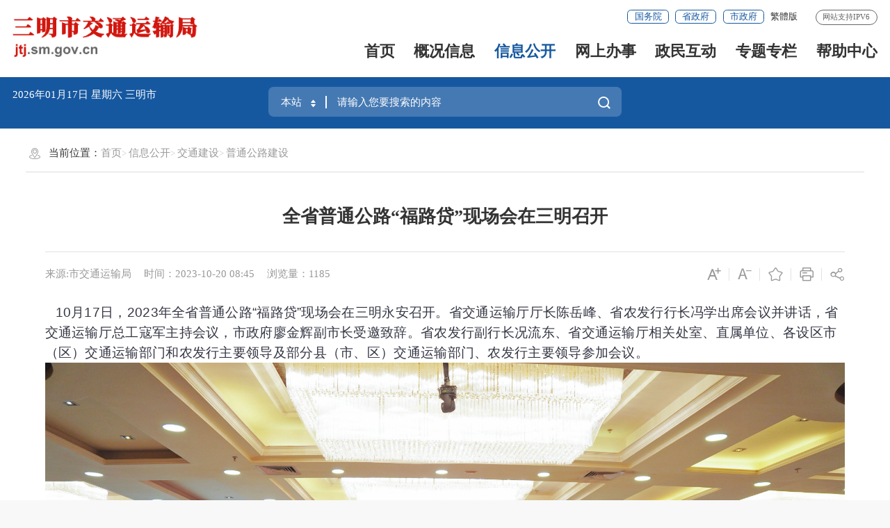

--- FILE ---
content_type: text/html
request_url: http://jtj.sm.gov.cn/xxgk/jtjs/ptgljs/202403/t20240315_2009709.htm
body_size: 8909
content:
<!DOCTYPE html>
<html ms-controller="windowRoot" ms-class="slb:isSlb">
    <head>
        <meta charset="utf-8" name="viewport" content="width=device-width, initial-scale=1.0, maximum-scale=1.0">
        <meta http-equiv="X-UA-Compatible" content="IE=edge,chrome=1" />
        <meta name="SiteName" content="三明市交通运输局">
<meta name="SiteDomain" content="http://jtj.sm.gov.cn/">
<meta name="SiteIDCode" content="3504000040">
<meta name="ColumnName" content="普通公路建设">
<meta name="ColumnType" content="普通公路建设">
<meta name="ArticleTitle" content="全省普通公路“福路贷”现场会在三明召开">
<meta name="PubDate" content="2023-10-20 08:45">
<meta name="ContentSource" content="市交通运输局">
<meta name="Keywords" content="">
<meta name="Author" content="">
<meta name="Description" content="">
<meta name="Image" content="http://jtj.sm.gov.cn/xxgk/jtjs/ptgljs/202403/W020240315388674387935.jpg">
<meta name="Url" content="http://jtj.sm.gov.cn/xxgk/jtjs/ptgljs/202403/t20240315_2009709.htm">
<meta name="Pics" content="http://jtj.sm.gov.cn/xxgk/jtjs/ptgljs/202403/W020240315388678642492.jpg">
<meta name="DocId" content="2009709">
        <title>
            全省普通公路“福路贷”现场会在三明召开
           _
           普通公路建设
           _
           三明市交通运输局
        </title>
        <link rel="stylesheet" type="text/css" href="/comps/images/trt_iconfont_v2.css">
<link rel="stylesheet" type="text/css" href="/comps/images/trt_ui_v2.css">
<link rel="stylesheet" type="text/css" href="/comps/images/trt_component_v2.css">
<link rel="stylesheet" type="text/css" href="/comps/images/trt_media_v2.css">
<link rel="stylesheet" type="text/css" href="/images/230310szbm_header.css">
<link rel="stylesheet" type="text/css" href="/images/230310szbm_footer.css">
<link rel="stylesheet" type="text/css" href="/images/230310szmb.css">
<link rel="stylesheet" type="text/css" href="/comps/css/bmty_23gb.css">
<link rel="stylesheet" type="text/css" href="/images/bmonly_23gb.css">
<style>
.page_bg .banner_header .trt-row{padding-top:0}.page_bg .area_weather{top:1.4rem}
@media screen and (min-width: 992px) {
   .page_bg .banner_header{height:2.1rem}
}
</style>
    </head>
    <body>
        <div class="wrap">
             <div class="header menu_hov" ms-class="fixed:ext==='fixed'">
	<div class="row">
		<div class="logo trt-col-9"><a href="/"><img src="/images/smsbm_jtj_logo_2023gb.png" /></a></div>
		<div class="header_line clearflx">
			<div class="header_link_01">
				<a href="http://www.gov.cn/" target="_blank"
					class="btn_base btn_outline btn_outline_primary btn_small">国务院</a>
				<a href="https://www.fujian.gov.cn/" target="_blank"
					class="btn_base btn_outline btn_outline_primary btn_small">省政府</a>
				<a href="http://www.sm.gov.cn/" target="_blank"
					class="btn_base btn_outline btn_outline_primary btn_small">市政府</a><a href="javascript:StranBody()" title="點擊以繁體中文方式瀏覽" id='StranLink' style="color:#333;font-size:0.14rem">繁体版</a>
			</div>
			<span>网站支持IPV6</span>
		</div>
		<div class="menu_base menu_right menu_hd">
			<ul class="clearflx">
				<!--有下拉菜单的li加上parentNode-->
				<li ms-class="on:currPath===''"><a href="/">首页</a></li>
				<li ms-class="on:currPath==='gkxx'&&paths[4]!='gkxx'"><a
						href="/gkxx">概况信息</a></li>
				<li ms-class="on:currPath==='xxgk'&&paths[4]!='xxgk'"><a
						href="/xxgk">信息公开</a></li>
				<li ms-class="on:currPath==='wsbs'&&paths[4]!='wsbs'"><a target=”_blank”
						href="http://jtj.sm.gov.cn/wsbs/">网上办事</a></li>
				<li ms-class="on:currPath==='zmhd'&&paths[4]!='zmhd'"><a target=”_blank”
						href="/zmhd">政民互动</a></li>
				<li ms-class="on:currPath==='ztzl'&&paths[4]!='ztzl'"><a
						href="/ztzl">专题专栏</a></li>
				<li ms-class="on:currPath==='bzzx'&&paths[4]!='bzzx'"><a
						href="/bzzx">帮助中心</a></li>
			</ul>
		</div>
		<div class="search_fixed">
			<form method="get" ms-attr-action="searchAction"
				target="_blank">
				<input type="text" placeholder="请输入搜索内容" name="key" class="form-control" autocomplete="off" />
				<button type="submit" class="btn_base"><i class="trt-iconfont trt-icon-sousuo"></i></button>
			</form>
		</div>
	</div>
</div>
<div class="banner_header" style="z-index: 10;">
	<div class="row">
		<div class="trt-row">
			<div class="trt-col-7 trt-col-sm-0">

				<div class="area_weather">
					<p><em ms-text="now|date('yyyy年MM月dd日 ')"></em> <em ms-text="nowWeek"></em> 三明市 <font
							ms-text="weather">
						</font>
						<font ms-text="temp"></font>
					</p>
				</div>
			</div>
			<div class="trt-col-10 trt-col-sm-24">
				<div class="search_area" role="interaction" des="搜索">
					<form target="_blank" method="get" ms-attr-action="searchAction"
						class="input_select input_base input_group input_group_append input_group_prepend">
						<div class="input_group_prepend_01">
							<div class="select_group">
								<div class="input_base input_suffix">
									<input type="text" ms-duplex="searchSite" class="input_inner search_input" ms-click="$searchChange()" />
									<input type="hidden" ms-duplex="searchSiteId" name="siteId" class="header_21_inp1" />
									<span class="input_icon"><i
											class="trt-iconfont trt-icon-shangxiajiantou"></i></span>
								</div>
							</div>
						</div>
						<input type="text" placeholder="请输入您要搜索的内容" name="key" class="input_inner" autocomplete="off" />
						<div class="input_group_append_01">
							<button type="submit" class="btn_base btn_default"><span style="color: #fff;">搜一下</span><i
									class="trt-iconfont trt-icon-sousuo"></i></button>
						</div>
					</form>
					<div class="search_content shadow_base">

						<div class="search_top">
							<span>热门搜索：</span>
							<em ms-repeat="hotWords">
								<a ms-attr-href="el.url" ms-text="el.title" target="_blank"></a>
							</em>
						</div>
					</div>
				</div>
			</div>

		</div>
	</div>
</div>
<style>
	.page_bg.sm_bg{background-position: center -2.72rem;}
</style>
            <div class="main">
                <div class="content"  role="viewlist" des="正文">
                     <div class="row" >
                        <div class="content_bg_02 pad_base">
                            <div class="breadcrumb"  role="navigation" des='当前位置'>
                                <span><i class="trt-iconfont trt-icon-weizhi"></i>
                                    当前位置：
                                </span>
                                <ul>
                                    <li>
                                        <a href="../../../../" title="首页" class="CurrChnlCls">首页</a></li><li><a href="../../../" title="信息公开" class="CurrChnlCls">信息公开</a></li><li><a href="../../" title="交通建设" class="CurrChnlCls">交通建设</a></li><li><a href="../" title="普通公路建设" class="CurrChnlCls">普通公路建设</a>
                                    </li>
                                </ul>
                            </div>
                                <div class="article_component">
                                    <div class="article_title_group">
                                        <div class="article_title text_align_center">全省普通公路“福路贷”现场会在三明召开</div>
                                    </div>
                                    <div class="border_b_solid_01 none_sm"></div>
                                    <div class="article_extend">
                                        <div class="trt-row">
                                            <div class="trt-col-16 trt-col-sm-24">
                                                <span class="article_source"> 
                                    来源:市交通运输局
                                </span>
                                                <span class="article_time">时间：2023-10-20 08:45</span>
                                                <span class="article_views" ms-text="'浏览量：' + pvCount"></span>
                                            </div>
                                            <div class="trt-col-8 function_icon none_sm">
                                                <span ms-click="$addfont()" title="放大字体"><i class="trt-iconfont trt-icon-zitifangda"></i></span>
                                                <span ms-click="$reducefont()" title="缩小字体"><i class="trt-iconfont trt-icon-zitisuoxiao1"></i></span>
                                                <span ms-click="addFavorite()"><i class="trt-iconfont trt-icon-shoucang"></i></span>
                                                <span onclick="$printDetail()" ><i class="trt-iconfont trt-icon-dayin"></i></span>
                                                <span class="share"><i class="trt-iconfont trt-icon-fenxiang1"></i>
                                                    <div class="share_box">
                                                        <a href="javascript:void(0);" title="分享到微信" ms-click="$weixin"><i
                                                                class="trt-iconfont trt-icon-weixin1"></i>微信</a>
                                                        <a title="分享到新浪微博" ms-attr-href="share.sina"
                                           target="_blank"><i
                                                                class="trt-iconfont trt-icon-weibo"></i>微博</a>
                                                        <a title="分享到QQ空间" title="分享到QQ空间" ms-attr-href="share.qzone"
                                           target="_blank"><i
                                                                class="trt-iconfont trt-icon-kongjian"></i>QQ空间</a>
                                                    </div>
                                                </span>
                                            </div>
                                        </div>
                                    </div>
                                    <div class="article_area">
                                        <div class="article_content article_content_01 font_family_cn" ms-class="font{{detailFont}}">
                                            <div ms-include-src='videoBoxUrl'></div>
                                            <div class=TRS_Editor><div style="text-align: start; text-indent: 0px;"><span style="text-align: justify; text-indent: 34px;">&nbsp; &nbsp;</span><span style="color: rgb(52, 54, 67); font-family: &quot;&quot;, -apple-system-font, BlinkMacSystemFont, &quot;Helvetica Neue&quot;, &quot;PingFang SC&quot;, &quot;Hiragino Sans GB&quot;, &quot;Microsoft YaHei UI&quot;, &quot;Microsoft YaHei&quot;, Arial, sans-serif; letter-spacing: 0.3px; text-align: justify; text-indent: 34px;"><font size="4">10月17日，2023年全省普通公路“福路贷”现场会在三明永安召开。省交通运输厅厅长陈岳峰、省农发行行长冯学出席会议并讲话，省交通运输厅总工寇军主持会议，市政府廖金辉副市长受邀致辞。省农发行副行长况流东、省交通运输厅相关处室、直属单位、各设区市（区）交通运输部门和农发行主要领导及部分县（市、区）交通运输部门、农发行主要领导参加会议。</font></span></div>
<div style="text-align: start; text-indent: 0px;"><span style="color: rgb(52, 54, 67); font-family: &quot;&quot;, -apple-system-font, BlinkMacSystemFont, &quot;Helvetica Neue&quot;, &quot;PingFang SC&quot;, &quot;Hiragino Sans GB&quot;, &quot;Microsoft YaHei UI&quot;, &quot;Microsoft YaHei&quot;, Arial, sans-serif; letter-spacing: 0.3px; text-align: justify; text-indent: 34px;"><font size="4"><img src="./W020240315388674387935.jpg" style="border-width: 0px;" alt="" oldsrc="W020240315388674387935.jpg" /><br />
</font></span></div>
<div style="text-align: start; text-indent: 0px;"><span style="color: rgb(52, 54, 67); font-family: &quot;&quot;, -apple-system-font, BlinkMacSystemFont, &quot;Helvetica Neue&quot;, &quot;PingFang SC&quot;, &quot;Hiragino Sans GB&quot;, &quot;Microsoft YaHei UI&quot;, &quot;Microsoft YaHei&quot;, Arial, sans-serif; letter-spacing: 0.3px; text-align: justify; text-indent: 34px;"><font size="4">&nbsp; &nbsp; &nbsp; &nbsp;17日上午，与会人员实地观摩了全省首个“福路贷”项目贡川镇道路提升工程和正进行“福路贷”策划的曹远镇霞鹤村文旅产业路工程，全面了解“福路贷”项目从“资源变资产、资产变资本、资本变资金”的整个流程，切身感受了机制活、产业优、百姓富、生态美的生动景象。</font></span></div>
<div style="text-align: start; text-indent: 0px;"><span style="color: rgb(52, 54, 67); font-family: &quot;&quot;, -apple-system-font, BlinkMacSystemFont, &quot;Helvetica Neue&quot;, &quot;PingFang SC&quot;, &quot;Hiragino Sans GB&quot;, &quot;Microsoft YaHei UI&quot;, &quot;Microsoft YaHei&quot;, Arial, sans-serif; letter-spacing: 0.3px; text-align: justify; text-indent: 34px;"><font size="4">&nbsp; &nbsp; &nbsp; &nbsp;17日下午，召开了推进会议。陈岳峰厅长对我市首创的“福路贷”成效予以充分肯定，深刻分析了普通公路筹融资所面临的困难和挑战，强调要强化“政府+部门”的主导作用、畅通“交通+银行”的合作通道、完善“政策+制度”的激励机制、找准“提升+转化”的攻关方向，并表示将会同省财政厅研究制定“福路贷”专项激励政策，鼓励早贷款、多贷款。 省农发行冯学行长表示将与交通运输部门通力合作，推动更多政策资金流向交通项目。</font></span></div>
<div style="text-align: start; text-indent: 0px;">
<p class="ql-block ql-indent-1" style="-webkit-tap-highlight-color: rgba(0, 0, 0, 0); box-sizing: border-box; outline: none; padding-right: 0px; padding-bottom: 0px; padding-left: 0px; margin-right: 0px; margin-left: 0px; font-family: &quot;&quot;, -apple-system-font, BlinkMacSystemFont, &quot;Helvetica Neue&quot;, &quot;PingFang SC&quot;, &quot;Hiragino Sans GB&quot;, &quot;Microsoft YaHei UI&quot;, &quot;Microsoft YaHei&quot;, Arial, sans-serif; letter-spacing: 0.3px; text-indent: 2em; color: rgb(52, 54, 67); text-align: justify; padding-top: 0px !important; line-height: 1.6em !important;"><span style="-webkit-tap-highlight-color: rgba(0, 0, 0, 0); box-sizing: border-box; outline: none; padding: 0px; margin-right: 0px; margin-left: 0px;"><font size="4">&nbsp;廖金辉副市长在致辞中简要介绍了三明的建市历史和特色概况。他表示将以此次会议为契机，认真学习兄弟地市好经验好做法，把“福路贷”工作做实做好，为服务乡村振兴战略、建设三明革命老区高质量发展示范区提供坚实保障。</font></span></p>
<p class="ql-block ql-indent-1" style="-webkit-tap-highlight-color: rgba(0, 0, 0, 0); box-sizing: border-box; outline: none; padding-right: 0px; padding-bottom: 0px; padding-left: 0px; margin-right: 0px; margin-left: 0px; font-family: &quot;&quot;, -apple-system-font, BlinkMacSystemFont, &quot;Helvetica Neue&quot;, &quot;PingFang SC&quot;, &quot;Hiragino Sans GB&quot;, &quot;Microsoft YaHei UI&quot;, &quot;Microsoft YaHei&quot;, Arial, sans-serif; letter-spacing: 0.3px; text-indent: 2em; color: rgb(52, 54, 67); text-align: justify; padding-top: 0.18rem !important; line-height: 1.6em !important;"><span style="-webkit-tap-highlight-color: rgba(0, 0, 0, 0); box-sizing: border-box; outline: none; padding: 0px; margin-right: 0px; margin-left: 0px;"><font size="4">&nbsp;会上，与会人员观看了三明市“福路贷”专题片，贡川镇等5家单位作了典型经验交流发言，省农发行宣贯了“福路贷”政策，省公路中心通报了全省“福路贷”推进情况。</font></span></p>
</div></div>
                                        </div>
                                    </div>
                                    <div class="article_attachment" ms-visible="''!=''">
                                                <div class="title_base">
                                                    <div class="title_icon_base"><i class="trt-iconfont trt-icon-xiazai" alt="附件下载："></i>附件下载</div>
                                                </div>
                                                <div class="list_base primary_color list_base_date_02 mar_t_small mar_t_base0_sm">
                                                    <ul>
                                                          
                                                    </ul>
                                                    
                                                </div>
                                            </div>
                                    <div class="article_qrcode_area none_sm">
                                        
                                        <div class="article_qrcode">
                                            <p>扫一扫在手机上查看当前页面</p>
                                             <div id="shareOnMobile"></div>
                                        </div>
                                    </div>
                                    <div class="article_btn_group none_sm">
                                        <button class="btn_base btn_outline btn_outline_info" onclick="$printDetail()" ><i
                                                class="trt-iconfont trt-icon-dayin"></i>打印</button>
                                        <button class="btn_base btn_outline btn_outline_info" onclick="window.close()">
											<a class="trt-iconfont trt-icon-guanbi" href="javascript:window.close();"></a>关闭
										</button>
                                        
                                    </div>
                                    <div class="article_relalinks mar_t_base_sm" ms-controller="list">
                                        <div class="title_base" style="display: none" ms-visible="havXglj">
                                            <div class="title_name">相关链接</div>
                                        </div>
                                        <div class="list_base list_base_date_01 mar_t_small">
                                            <ul>
                                                <li ms-repeat="list" ms-if-loop="el._doctype==='相关链接'"><a ms-attr-title="el.title"
                                                        ms-attr-href="el.url" ms-text="el.title" target="_blank"></a></li>
                                            </ul>
                                        </div>
                                    </div>
                                </div>
                         </div>
                     </div>
                 </div>
            </div>
            <div class="footer">
  <div class="border_t_solid_01"></div>
  <div class="row">
    <div class="out_links">
      <ul class="trt-row">
        <li class="trt-col-ave-5">
          <p>网站群</p>
          <div class="shadow_base">
            <ul class="trt-row">
              
                <li class="trt-col-ave-7 trt-col-sm-24">
                  <a href="http://fgw.sm.gov.cn/" target="_blank">
                    市发改委
                  </a>
                </li>
              
                <li class="trt-col-ave-7 trt-col-sm-24">
                  <a href="http://smjy.sm.gov.cn/" target="_blank">
                    市教育局
                  </a>
                </li>
              
                <li class="trt-col-ave-7 trt-col-sm-24">
                  <a href="http://smkj.sm.gov.cn/" target="_blank">
                    市科技局
                  </a>
                </li>
              
                <li class="trt-col-ave-7 trt-col-sm-24">
                  <a href="http://jxw.sm.gov.cn/" target="_blank">
                    市工信局
                  </a>
                </li>
              
                <li class="trt-col-ave-7 trt-col-sm-24">
                  <a href="http://smmz.sm.gov.cn/" target="_blank">
                    市民族宗教局
                  </a>
                </li>
              
                <li class="trt-col-ave-7 trt-col-sm-24">
                  <a href="http://gaj.sm.gov.cn/" target="_blank">
                    市公安局
                  </a>
                </li>
              
                <li class="trt-col-ave-7 trt-col-sm-24">
                  <a href="http://mzj.sm.gov.cn/" target="_blank">
                    市民政局
                  </a>
                </li>
              
                <li class="trt-col-ave-7 trt-col-sm-24">
                  <a href="http://smsfj.sm.gov.cn/" target="_blank">
                    市司法局
                  </a>
                </li>
              
                <li class="trt-col-ave-7 trt-col-sm-24">
                  <a href="http://cz.sm.gov.cn/" target="_blank">
                    市财政局
                  </a>
                </li>
              
                <li class="trt-col-ave-7 trt-col-sm-24">
                  <a href="http://rsj.sm.gov.cn/" target="_blank">
                    市人社局
                  </a>
                </li>
              
                <li class="trt-col-ave-7 trt-col-sm-24">
                  <a href="http://zrzyj.sm.gov.cn/" target="_blank">
                    市自然资源局
                  </a>
                </li>
              
                <li class="trt-col-ave-7 trt-col-sm-24">
                  <a href="http://shb.sm.gov.cn/" target="_blank">
                    市生态环境局
                  </a>
                </li>
              
                <li class="trt-col-ave-7 trt-col-sm-24">
                  <a href="http://zjj.sm.gov.cn/" target="_blank">
                    市住建局
                  </a>
                </li>
              
                <li class="trt-col-ave-7 trt-col-sm-24">
                  <a href="http://jtj.sm.gov.cn/" target="_blank">
                    市交通运输局
                  </a>
                </li>
              
                <li class="trt-col-ave-7 trt-col-sm-24">
                  <a href="http://smsnyj.sm.gov.cn/" target="_blank">
                    市农业农村局
                  </a>
                </li>
              
                <li class="trt-col-ave-7 trt-col-sm-24">
                  <a href="http://smsl.sm.gov.cn/" target="_blank">
                    市水利局
                  </a>
                </li>
              
                <li class="trt-col-ave-7 trt-col-sm-24">
                  <a href="http://swj.sm.gov.cn/" target="_blank">
                    市商务局
                  </a>
                </li>
              
                <li class="trt-col-ave-7 trt-col-sm-24">
                  <a href="http://wlj.sm.gov.cn/" target="_blank">
                    市文旅局
                  </a>
                </li>
              
                <li class="trt-col-ave-7 trt-col-sm-24">
                  <a href="http://wjw.sm.gov.cn/" target="_blank">
                    市卫健委
                  </a>
                </li>
              
                <li class="trt-col-ave-7 trt-col-sm-24">
                  <a href="http://sjj.sm.gov.cn/" target="_blank">
                    市审计局
                  </a>
                </li>
              
                <li class="trt-col-ave-7 trt-col-sm-24">
                  <a href="http://smsgzw.sm.gov.cn/" target="_blank">
                    市国资委
                  </a>
                </li>
              
                <li class="trt-col-ave-7 trt-col-sm-24">
                  <a href="http://smstyj.sm.gov.cn/" target="_blank">
                    市体育局
                  </a>
                </li>
              
                <li class="trt-col-ave-7 trt-col-sm-24">
                  <a href="http://smsajj.sm.gov.cn/" target="_blank">
                    市应急局
                  </a>
                </li>
              
                <li class="trt-col-ave-7 trt-col-sm-24">
                  <a href="http://tjj.sm.gov.cn/" target="_blank">
                    市统计局
                  </a>
                </li>
              
                <li class="trt-col-ave-7 trt-col-sm-24">
                  <a href="http://rfb.sm.gov.cn/" target="_blank">
                    市国动办
                  </a>
                </li>
              
                <li class="trt-col-ave-7 trt-col-sm-24">
                  <a href="http://gsj.sm.gov.cn/" target="_blank">
                    市市场监管局
                  </a>
                </li>
              
            </ul>
          </div>
        </li>
      </ul>
      <div class="out_links_close shadow_base"><i class="trt-iconfont trt-icon-dacha"></i></div>
    </div>
  </div>
  <div class="border_b_solid_01"></div>
  <div class="row mar_t_base mar_t_small_sm">
    <div class="trt-row clearflx">
      <div class="trt-col-12 trt-col-sm-24 website_info">
        <p>
          <a href="http://jtj.sm.gov.cn/bzzx/zddt/" target="_blank">站点地图</a>
          <em>|</em>
          <a href="http://jtj.sm.gov.cn/bzzx/sybz/" target="_blank">使用帮助</a>
          <em>|</em>
           <a href="http://jtj.sm.gov.cn/bzzx/lxwm/" target="_blank">联系我们</a>
          <em>|</em>
          <a href="http://jtj.sm.gov.cn/bzzx/lltj/" target="_blank">浏览统计</a>
          <em class="phone_none">|</em>
          <a href="javascript:setHome(window.location)" class="phone_none">设为首页</a><em class="phone_none">|</em>
          <a href="javascript:addFavorite(window.location,document.title)" class="phone_none">收藏本站</a></p>
        <p>
          <span>网站标识码：3504000040</span>
          <span>
            <a target="_blank" href="http://www.beian.gov.cn/portal/registerSystemInfo?recordcode=35040202000136">
              <img src="/images/babs.png" />闽公网安备35040202000136号</a>  </span><span><a target="_blank" href="http://beian.miit.gov.cn">闽ICP备17031681号</a></span><span>中文域名：三明市交通运输局.政务</span>
         
          <span>
            <a target="_blank" href="http://beian.miit.gov.cn"></a>
          </span>
        </p>
        <p>
          <span>联系电话：0598-8242359</span> 
          <span>三明市交通运输服务监督电话：12328</span>
          <span>交通行业安全生产隐患举报电话：12328</span>
        </p>
      </div>
      <!-- <div class="trt-col-8 trt-col-sm-24 media_info">
        <h3>新媒体矩阵</h3>
        <ul class="trt-row">
          <li class="trt-col-12">
            <a href="#">
              <span class="trt-iconfont trt-icon-weixin1">
              </span>微信公众号</a>
            <div class="ewm_tu">
              <img src="/images/20xmszf_mzt_ewm.png" />
            </div>
          </li>
          <li class="trt-col-12"><a href="#"><span class="trt-iconfont trt-icon-weibo"></span>微博</a>
            <div class="ewm_tu"><img src="/images/20xmszf_mzt_ewm.png" /></div>
          </li>
        </ul>
      </div> -->
      <div class="trt-col-4 trt-col-sm-24 error_img" style="float: right;">
        <span id="_ideConac" class="foot-icon02 pho-none">
          <script type="text/javascript">
            document.write(unescape("%3Cspan id='_ideConac' %3E%3C/span%3E%3Cscript src='https://dcs.conac.cn/js/14/217/0000/41451334/CA142170000414513340006.js' type='text/javascript'%3E%3C/script%3E"));
          </script>

        </span>
        <span id="_span_jiucuo"></span>
                 <div style="display: none;" id="_jiucuo_" sitecode='3504000040'></div>
      </div>
    </div>
  </div>
  <div class="copyright_info">
    <div class="row">
      <p><span>版权所有 © 三明市交通运输局</span>
        <span>地址：三明市新市北路沪明新村198幢</span>
        <span>网站统计 你是本站第<em
          ms-text="siteCount" id="siteCount"></em>位访客</span>
      </p>
      <p>为确保最佳浏览效果，建议您使用以下浏览器版本：IE浏览器9.0版本及以上； Google Chrome浏览器 63版本及以上； 360浏览器9.1版本及以上，且IE内核9.0及以上。</p>
    </div>
  </div>
</div>
            <script>
  function terton_loadScript(url, callback) {
    var script = document.createElement('script');
    script.src = url;

    var head = document.getElementsByTagName('head')[0];
    head.appendChild(script);

    script.onload = function() {
      callback();
    };

    script.onerror = function() {
      //console.error('Failed to load script: ' + url);
    };
  }

  if(location.href.indexOf("preview")!=-1){
    terton_loadScript("/pub/comps/js/2023_loadPreviewCss.js");
  }
</script>
        </div>
        <!--点击率嵌套-->
<script>
    var PageInfo = {
        docid: '2009709',
        chnlid: '114',
        siteid: '10',
        title: "全省普通公路“福路贷”现场会在三明召开",
        chnlname: "普通公路建设",
        sitename: "三明市交通运输局"
    };
    if (PageInfo.title === "") {
        PageInfo.title = PageInfo.chnlname || PageInfo.sitename;
    }
</script>
<script>
    var SiteInfo = {
        //was4doc: 215652, //文档检索的was频道号
         tySearchId : 100000     //默认的文档检索频道的ID 100000
        , searchId : 229105   //442837
        , tycxId : 100400     // 视图通用查询id
        , reldocid : 100600 //相关id
        , itpSiteId: 81  // 政府信息公开平台站点id
        , itp4apply:119 // 依申请id
        , defaultPgTemp : "pgBar_23gb.html"   //本站点默认的分页模板名 
        , defaultPgTempMobile : "pgBar_23gb.html"   //本站点默认的分页模板名，移动端
        , siteMsgType: "govSite"  //非政府网站提醒规则   currSite 非本站提醒 、govSite  非政府网站提醒
        , siteWriteList: []     //站点白名单
        , initWindowRoot : false   //引入model.js时，不自动生成windowRoot
        , initPageview : true   //执行windowRoot 时自动执行pageview
        , defaultHotWords : '交通'  //通过嵌套栏目的替换内容，热搜词，设置默认的热搜词
        , registerUrl : "https://mztapp.fujian.gov.cn:8304/dataset/UnifiedController/goRegist.do?callerCode=2c9bbe6975c2a76a0175de55aa73023d2c9bbe6975c2a76a&returnurl="
        , trsapi_url  :  "/fjdzapp/data"
        , noPath: "hdjlzsk,szfjg"
        ,itvStaticPath:"/staticItv/"// 静态化请求目录
	,enableItvStatic:false //是否启用静态化请求
    };
	
</script>
<script src="/comps/images/barrier.free.min.js" id="barrierFree"></script>
<script type="text/javascript" src="/comps/images/model.min.js"></script>
<script type="text/javascript" src="/comps/js/all_site_js.js"></script>
<script type="text/javascript" src="/comps/images/js_rem.min.js"></script>
<script type="text/javascript" src="/comps/js/all_public_js.js"></script>
<script type="text/javascript" src="/comps/images/Fjtran.js"></script>
        <!--./W020240315388678642492.jpg-->
		<script type="text/javascript" src="/comps/res/ckplayer/ckplayer.js"></script>
		<script>
		    require(["detailpage"], function (detailpage) {
		        detailpage({
		            enableReldoc: true //是否获取相关文档，默认为true
		            , enableComment: false  //是否启用评论框，默认为true
		            , enableVideo: true  //是否启用视频功能，默认为true
		            , videoLinks: [      //传入视频数组，仅显示一篇
		                '',
		                ''
		            ]
		            , shareOnMobileId: "#shareOnMobile"  //分享到手机，二维码的容器ID
		        });
		    });
		</script>
    </body>
</html>

--- FILE ---
content_type: text/css
request_url: http://jtj.sm.gov.cn/comps/images/trt_component_v2.css
body_size: 250611
content:
@charset "UTF-8";

/**
 *  版本号 trt_component_v2
 *  更新时间  23/7/12
 *  laiyanling更新
 */

/*标题组件title*/
.title_base{ position: relative; z-index: 5;}
.title_name{ padding: .12rem 0px .12rem .2rem; position: relative; font-size: .24rem; font-weight: bold; color: #1658a0;}
.title_name:before{ content: ''; position: absolute; left: 0px; top:.19rem; width: 6px; height: .2rem; background-color: #1658a0;}
.title_small.title_name{ font-size: .16rem; padding-left: .16rem;}
.title_small.title_name:before{ width: 4px; height: .14rem; top: .15rem;}
.title_icon_base{ padding: .1rem 0px; font-size: .2rem; font-weight: bold;}
.title_icon_base i{ font-size: .24rem; margin-right: .08rem; font-weight: normal;}
.title_icon_large{ font-size:.28rem;}
.title_icon_small{ font-size: .2rem;}
.title_icon_large i{ font-size: .28rem;}
.title_icon_small i{ font-size: .2rem;}
.title_base .more{ position: absolute; right: .12rem; top: 0px; line-height: .5rem;}
.title_base .more a{ color: #999999;}
.title_01{ background-color: #f9f9f9;}
.title_01 .title_name{ font-size: .2rem; color: #333333; padding-left: .28rem; padding-right: .8rem;}
.title_01 .title_name:before{ display: none;}

.title_02{ padding-bottom: .05rem;}
.title_02 .title_name{ padding-left: 0px; font-size: .2rem; color: #333333;}
.title_02:before{right: 0px; left: 0px; position: absolute; height: .05rem; bottom: 0px; content: ''; background-color: #1658a0;}
.title_02 .title_name:before{ display: none;}
.title_02 .more{ right: 0px;}


.title_03{ padding-bottom: .05rem;}
.title_03 .title_name{ padding-left: 0px; font-size: .2rem; color: #333333;}
.title_03:before{right: 0px; left: 0px; position: absolute; height: .05rem; bottom: 0px; content: ''; background-color: #1658a0;}
.title_03 .title_name:before{ display: none;}
.title_03 .more{ right: 0px;}

@media screen and (max-width:992px) {
	.title_name{padding: .08rem .5rem .08rem .16rem;font-size: .22rem;}
	.title_name:before{top: .18rem; width: 4px;height: .16rem;}
	.title_01 .title_name{ font-size: .18rem; padding-left: .2rem; line-height: .32rem;}
	.slb .title_name{ font-size: .2rem;}
	.title_01 .more{ display: none;}
}


/*横幅banner*/
.banner_base{ position: relative;}
.banner_base a{ display: block;}
.banner_base img{ width: 100%;}

.read_more{ display: block; text-align: center;}
.read_more a{ display:inline-block; padding:.14rem .6rem; font-size: .2rem; background-color: #f8f8f8; border-radius: .08rem; color: #666666; border: 1px solid #dddddd;}
.read_more a:hover{ background-color: #1658a0; color: #ffffff;}


.menu_group,.menu_base{ position: relative; z-index: 99;}
.menu_group:hover{ z-index: 100;}
.menu_base>ul>li{ line-height: .8rem; float: left;}
.menu_base>ul>li>h3>a{ display: block; margin: 0px .3rem; font-size: .2rem; color: #333333; font-weight: normal; position: relative;}
.menu_right>ul{ float: right; clear: both;}
.slb .menu_base>ul>li>h3>a{ margin: 0px .16rem;}

.menu_01 .sub_content{ position: absolute; left: 0px; right: 0px; top: .8rem;}
.menu_01 .menu_sub:last-child ul,.menu_01 .menu_sub:nth-last-child(2) ul,.menu_01 .menu_sub:nth-last-child(3) ul{ text-align: right;}
.menu_01 .menu_base{ box-shadow: -2px 0 3px -1px rgba(0,0,0,0),0 -2px 3px -1px rgba(0,0,0,0),0 2px 3px -1px rgba(0,0,0,.05),3px 0 5px -5px rgba(0,0,0,0) inset;}
.menu_01 .menu_base>ul>li.on>h3>a,.menu_01 .menu_base>ul>li>h3>a:hover{ font-weight: bold; color: #1658a0;}
.menu_01 .menu_base>ul>li.on>h3>a:before,.menu_01 .menu_base>ul>li>h3>a:hover:before{ content: ''; position: absolute; left: 0px; right:0px; bottom:0px; height: .04rem; background-color: #1658a0;}
.menu_01 .menu_sub{box-shadow: -2px 0 3px -1px rgba(0,0,0,0),0 -2px 3px -1px rgba(0,0,0,0),0 2px 3px -1px rgba(0,0,0,.05),3px 0 5px -5px rgba(0,0,0,0) inset;}
.menu_01 .menu_sub ul{ padding: .32rem 0px; text-align: center; font-size: 0px;}
.menu_01 .menu_sub li{ line-height: .28rem; display: inline-block;}
.menu_01 .menu_sub li a{ display: block; color: #666666; font-size: .18rem; margin: 0px .4rem;}
.menu_01 .menu_sub li a:hover{ color: #1658a0;}

.menu_02 .menu_base{ box-shadow: -2px 0 3px -1px rgba(0,0,0,0),0 -2px 3px -1px rgba(0,0,0,0),0 2px 3px -1px rgba(0,0,0,.05),3px 0 5px -5px rgba(0,0,0,0) inset;}
.menu_02 .menu_base>ul>li{ position: relative;}
.menu_02 .menu_base>ul>li h3 a{ color: #333333; font-weight: bold; margin: 0px .4rem;}
.menu_02 .menu_base>ul>li.on,.menu_02 .menu_base>ul>li:hover{ background-color: #1658a0; z-index: 99;}
.menu_02 .menu_base>ul>li.on a,.menu_02 .menu_base>ul>li:hover a,.menu_02 .menu_base>ul>li.on h3 a i,.menu_02 .menu_base>ul>li:hover h3 a i{ color: #ffffff;}
.menu_02 .menu_base>ul>li h3 a i{ font-size: .2rem; margin-right: .12rem; color: #1658a0; font-weight: normal;}
.menu_02 .menu_sub{ display: none; padding:0px 0px .32rem 0px; position: absolute; left: 0px; top: .8rem; right: 0px; z-index: 999; background-color: #1658a0;}
.menu_02 .menu_sub li{ text-align: center; line-height: .28rem; padding: .14rem 0px;}
.slb .menu_02 .menu_base>ul>li h3 a{ margin: 0px .2rem;}


.menu_03 .menu_base>ul>li>h3{ position: relative;}
.menu_03 .menu_base>ul>li>h3:after{ content: ''; position: absolute; right: 0px; top: 50%; width: 1px; height: .24rem; margin-top: -.12rem; background-color: #ffffff; opacity: .3; filter:alpha(opacity=30);}
.menu_03 .menu_base>ul>li>h3 a{ color: #ffffff; font-size:.24rem;}
.menu_03 .menu_base>ul>li h3 a i{ font-size: .16rem; margin-left: .12rem;}
.menu_03 .menu_base>ul>li:hover>h3 a,.menu_03 .menu_base>ul>li.on>h3 a{ font-weight: bold;}
.menu_03 .menu_base>ul>li:hover>h3 a i,.menu_03 .menu_base>ul>li.on>h3 a i{ font-weight: normal;}
.menu_03 .menu_base>ul>li:last-child h3 a{ margin-right:0px;}
.menu_03 .menu_base>ul>li:last-child h3:after{ display: none;}
.menu_03 .menu_sub{ background-color: rgba(0,0,0,.6); background-color: #666666\0; border-radius: .04rem; box-shadow:0px 0px .2rem rgba(0,0,0,.4); display: none; overflow: hidden;}
.menu_03 .menu_pic i{ padding-top: 100%;}
.menu_03 .menu_pic{ width: 23.728813%; float: left; margin: .6rem 0px .6rem .6rem;}
.menu_03 .menu_con{ overflow: hidden; padding: .6rem .6rem .6rem 0px;}
.menu_03 .menu_con dl{ width: 33.3%; float: left;}
.menu_03 .menu_con dt,.menu_03 .menu_con dd{ margin-left: .6rem; white-space: nowrap; overflow: hidden; text-overflow: ellipsis;}
.menu_03 .menu_con dt{ border-bottom: 1px solid #ffffff; line-height: .48rem; font-size: .2rem; font-weight: bold; margin-bottom: .12rem;}
.menu_03 .menu_con dt i{ font-weight: normal; font-size: .2rem; margin-right: .12rem;}
.menu_03 .menu_con dt a,.menu_03 .menu_con dd a{ color: #ffffff;}
.menu_03 .menu_con dd{ line-height: .24rem; padding: .1rem 0px; font-size: .18rem;}
.menu_03 .sub_content{ position: absolute; left: 0px; right: 0px; top: .8rem;}
.slb .menu_03 .menu_base>ul>li>h3 a{ font-size: .2rem; margin: 0px .12rem;}
.slb .menu_03 .menu_pic{ margin: .3rem 0px .3rem .3rem;}
.slb .menu_03 .menu_con{ padding: .3rem .3rem .3rem 0px;}
.slb .menu_03 .menu_con dt,.slb .menu_03 .menu_con dd{ margin-left: .2rem;}
.menu_04 .menu_base>ul>li.on>h3>a,.menu_04 .menu_base>ul>li>h3>a:hover{ color: #1658a0;}
.menu_04 .sub_content{ background-color:#F2F2F2; box-shadow: 0px .1rem .16rem rgba(0,0,0,.08); position: absolute; top: .8rem; right: 0px; left: 0px;}
.menu_04 .menu_sub{ display: none; overflow: hidden;}
.menu_04 .menu_sub .trt-row{ padding:.4rem 0px .6rem 0px;}
.menu_04 .menu_ul li{ }
.menu_04 .menu_ul li a{ font-size: .2rem; color: #333333; display: block; padding:.19rem 0 .18rem .44rem;line-height: .4rem;}
.menu_04 .menu_ul li a i{ font-size: .4rem; margin-right: .2rem; color: #1658a0;}
.menu_04 .menu_ul li.on a,.menu_04 .menu_ul li a:hover{ border-left: .04rem solid #1658a0; background-color: #ffffff; padding-left: .4rem; color: #1658a0;}
.menu_04 .menu_pic i.picture_fixed{ padding-top: 56.111111%; border-radius: .16rem; transition: 0s all;}
.menu_04 .menu_pic i.picture_fixed:hover{ transform: rotate(0);}
.menu_04 .menu_pic{ padding: 0px .2rem; margin-top: .18rem;}
.menu_04 .menu_sub .list_base{ margin-top: .15rem;}
.menu_04 .menu_sub .list_base li:before{ background-color: #999999;}
.slb .menu_04 .menu_pic{ padding: 0px;}
@media screen and (max-width:1280px) {
	.menu_03 .menu_base>ul>li>h3 a{ font-size: .2rem;}
}

@media screen and (max-width:992px) {
	.menu_right>ul{ float: inherit;}
	.menu_base>ul{ white-space: nowrap; overflow-x: auto; overflow-y: hidden; font-size: 0px;}
	.menu_base>ul::-webkit-scrollbar{ display: none;}
	.menu_base>ul>li{ display: inline-block; float: inherit;}
	.menu_base>ul>li>h3>a{ margin: 0px .1rem;}
	.menu_02 .menu_base>ul>li h3 a{ margin: 0px .14rem;}
	.sub_content,.menu_03 .menu_base>ul>li h3 a i{ display: none;}
	
}

/*竖向目录树*/

.directory_tree .tree_base{ position: relative;}
.directory_tree .tree_base a{ color: #666666;}
.directory_tree .tree_base .tree_icon{position: absolute;right: .02rem;top: .07rem;width: .36rem;height: .36rem;display: none;z-index: 999;}
.directory_tree .tree_base .tree_sub{ display: none; position: absolute; top: 0px;}
.directory_tree .tree_item{ position: relative;}
.directory_tree .tree_item>h3>a{ padding-right: .32rem; line-height:.24rem; padding-top: .12rem; padding-bottom: .12rem;}
.tree_horizontal .tree_sub{ left:100%;}
.tree_vertical .tree_sub{ left:0px; right: 0px;}

.tree_01{ padding: .4rem 0px .4rem .24rem; background-color: #FAFAFA; border-radius: .16rem;}
.tree_01 .tree_item{ margin-bottom: .16rem; line-height: .48rem;}
.tree_01 .tree_item:last-child{ margin-bottom: 0px;}
.tree_01 .tree_item>h3{ font-weight: normal;}
.tree_01 .tree_item>h3>a{ display: block; font-size: .18rem; position: relative; padding-left: .1rem; border-radius: .08rem 0px 0px .08rem; margin-right: .24rem;}
.tree_01 .tree_item>h3>a i.trt-icon-zhengfuxinxigongkai{ font-size: .24rem; margin-right: .16rem; position: relative; top: -.02rem; color: #666666;}
.tree_01 .tree_item>h3>a i.trt-icon-arrow{ position: absolute; font-size: .12rem; right: .08rem; top:.14rem; color: #999999;}
.tree_01 .tree_item>h3>a:hover{ background-color: #ffffff; border-radius: .08rem;}
.tree_01 .tree_item>h3>a:hover i{ color: #1658a0;}
.tree_01 .tree_item.on>h3>a{ background-color: #ECF6FF; margin-right: 0px; padding-right: .52rem; color: #1658a0;}
.tree_01 .tree_item.on>h3>a i.trt-icon-arrow{ right: .32rem;}
.tree_01 .tree_sub{ width: 6.24rem; padding: .16rem .4rem; background-color: #ECF6FF; border-radius: 0px .08rem .08rem .08rem;}
.tree_01 .tree_sub dl dt{ color: #1658a0; border-bottom: 1px solid rgba(22,88,160,.5); border-bottom: 1px solid #1658a0\0; margin-bottom: .12rem;}
.tree_01 .tree_sub dl dt a{ color: #1658a0; font-size: .16rem; font-weight: bold; white-space: nowrap; overflow: hidden; text-overflow: ellipsis; display: block;}
.tree_01 .tree_sub dl dt a i{ font-weight: normal; margin-right: .12rem;}
.tree_01 .tree_sub dl dd{ line-height:.44rem; color: #666666;}
.tree_01 .tree_sub dl dd a{ color: #666666; font-size: .16rem;}


.tree_02{ background-color: #ffffff; box-shadow: 0px 0px .1rem rgba(0,0,0,.05); border-radius: .2rem; padding: .2rem 0px;}
.tree_02 .tree_item{ margin-bottom:.16rem; line-height: .48rem;}
.tree_02 .tree_item>h3{ font-weight: normal;}
.tree_02 .tree_item>h3>a{ display: block; font-size: .18rem; position: relative; padding-left: .32rem;}
.slb .tree_02 .tree_item>h3>a{ padding-left: .2rem;}
.tree_02 .tree_item>h3>a i.trt-icon-zhengfuxinxigongkai{ font-size:.24rem; margin-right: .12rem; position: relative; top: -.02rem;}
.tree_02 .tree_item>h3>a i.trt-icon-arrow-down{ position: absolute; font-size: .16rem; right: .18rem; top:.12rem; color: #999999;}
.slb .tree_02 .tree_item>h3>a i.trt-icon-arrow-down{ right: .16rem;}
.tree_02 .tree_item.on>h3>a i.trt-icon-arrow-down{ transform:rotate(180deg); color: #1658a0;}
.tree_02 .tree_item>h3>a:hover,.tree_02 .tree_item.on>h3>a{ color: #1658a0; font-weight: bold;}
.tree_02 .tree_item>h3>a:hover i,.tree_02 .tree_item.on>h3>a i{ font-weight: normal;}
.tree_02 .tree_item>ul,.tree_02 .tree_item>ul>li>ul{ display: none;}
.tree_02 .tree_item>ul>li>a{ padding-left: .68rem; line-height: .24rem; padding-right: .12rem; padding-top: .1rem; padding-bottom: .1rem; position: relative; font-size: .16rem; display: block;}
.slb .tree_02 .tree_item>ul>li>a{ padding-left:.34rem;}
.slb .tree_02 .tree_item>ul>li>a:before{ left: .22rem;}
.tree_02 .tree_item>ul>li.on>a{ background-color: #ECF6FF; color: #1658a0; font-weight: bold;}
.tree_02 .tree_item>ul>li>a:before{ content: ''; position: absolute; width: .04rem; height: .04rem; background-color: #666666; left:.52rem; border-radius: 100%; top: .2rem;}
.tree_02 .tree_item>ul>li.on ul{ background-color: #ECF6FF; padding-bottom: .1rem;}
.tree_02 .tree_item>ul>li.on ul>li>a{ padding-left: .72rem; padding-right: .1rem; line-height: .28rem; padding-top: .05rem; padding-bottom: .05rem; font-size: .14rem; display: block;}
.slb .tree_02 .tree_item>ul>li.on ul>li>a{ padding-left: .5rem;}
.tree_02 .tree_item>ul>li.on ul>li.on>a{ color: #1658a0;}
.tree_03{ background-color: #ffffff; box-shadow: 0px 0 .1rem rgba(0,0,0,.05); border-radius: .2rem; padding:.32rem;}
.tree_03 .tree_item{ line-height: .56rem;}
.tree_03 .tree_item>h3>a{ display: block; font-size: .18rem; position: relative; padding-left: .32rem; padding-right: .42rem;}
.tree_03 .tree_item>h3>a i{ font-weight: normal;}
.tree_03 .tree_item>h3>a i.trt-icon-zhengfuxinxigongkai{ font-size: .24rem; margin-right:.12rem; position: relative; top: -.02rem; color: #666666;}
.tree_03 .tree_item>h3>a i.trt-icon-arrow-down{ position: absolute; font-size: .16rem; right: .24rem; top:.12rem; color: #999999;}
.tree_03 .tree_item.on>h3>a i.trt-icon-arrow-down{ transform:rotate(180deg); color: #1658a0;}
.tree_03 .tree_item>h3>a:hover,.tree_03 .tree_item.on>h3>a{ color: #1658a0; font-weight: bold; background-color: #ECF6FF; border-radius: .12rem;}
.tree_03 .tree_item>h3>a:hover i,.tree_03 .tree_item.on>h3>a i{ font-weight: normal;}
.tree_03 .tree_item>h3>a:hover i,.tree_03 .tree_item.on>h3>a i{ color: #1658a0;}
.tree_03 .tree_item>ul,.tree_03 .tree_item>ul>li>ul{ display: none;}
.tree_03 .tree_item>ul{ position: relative; padding-left:.52rem; padding-top: .16rem;}
.tree_03 .tree_item>ul:before{ content: ''; width: 2px; background-color: #f0f0f0; top:0px; position: absolute; left: .52rem;bottom: .32rem; bottom: .26rem\0; z-index: 5;}
.tree_03 .tree_item>ul>li{ position: relative; margin-left: .02rem; overflow: hidden; padding-left: .16rem;}
.tree_03 .tree_item>ul>li:before{ content: ''; width: .6rem; height: .6rem; border-bottom: 2px solid #f0f0f0; border-left: 2px solid #f0f0f0; top:-.32rem;position: absolute; left: -.02rem; border-radius: .12rem;}
.tree_03 .tree_item>ul>li>a{ padding-left:.12rem; line-height:.28rem; padding-top: .14rem; padding-bottom: .14rem; position: relative; font-size: .16rem; display: block; background-color: #ffffff; font-weight: bold;}
.tree_03 .tree_item>ul>li.on>a{ background-color: #ECF6FF; color: #1658a0; border-radius: .12rem;}
.tree_03 .tree_item>ul>li.on ul>li>a{ padding-left:.24rem; line-height:.24rem; padding-top: .07rem; padding-bottom: .07rem; font-size: .14rem; display: block;}
.tree_03 .tree_item>ul>li>ul{ padding-top: .08rem;}

@media screen and (max-width:1280px) {
	.tree_02 .tree_item>h3>a{ padding-left: .2rem;}
}
@media screen and (max-width:992px) {
	.directory_tree .tree_base{ }
	.directory_tree .tree_base>ul{ position: fixed; right: 100%; width: 100%; top: 0px; bottom: 0px; padding:.6rem .2rem; background-color: rgba(0,0,0,.8); z-index: 999; overflow-y: auto;}
	.directory_tree .tree_base .tree_icon{ display: block; }
	.tree_01,.tree_02,.tree_03{ padding: 0px; box-shadow: none; background-color: transparent;}
	.tree_01 .tree_item>h3>a,.tree_01 .tree_sub{ border-radius: .08rem;}
	.tree_horizontal .tree_sub{ left: 0px; position: inherit;}
	.tree_01 .tree_sub{ width: 100%;}
	.directory_tree .tree_base .tree_sub{ position: inherit; padding:0 .24rem;}
	.tree_01 .tree_sub dl dd{ padding-left: .24rem;}
	.tree_01 .tree_item>h3>a{ margin-right: 0px;}
	.tree_03 .tree_item>h3>a,.tree_02 .tree_item>h3>a{ padding-left: .1rem;}
	.tree_01 .tree_item>h3>a i.trt-icon-arrow,.tree_03 .tree_item>h3>a i.trt-icon-arrow-down,.tree_02 .tree_item>h3>a i.trt-icon-arrow-down{ right:.12rem;}
	.directory_tree .tree_base a,.tree_01 .tree_item>h3>a i.trt-icon-zhengfuxinxigongkai,.tree_01 .tree_item>h3>a i.trt-icon-arrow,.tree_03 .tree_item>h3>a i.trt-icon-zhengfuxinxigongkai,.tree_03 .tree_item>h3>a i.trt-icon-arrow-down,.tree_02 .tree_item>h3>a i.trt-icon-arrow-down{ color: #ffffff;}
	.tree_01 .tree_item.on>h3>a i.trt-icon-zhengfuxinxigongkai,.tree_01 .tree_item.on>h3>a i.trt-icon-arrow,.tree_01 .tree_item>h3>a:hover i.trt-icon-zhengfuxinxigongkai,.tree_01 .tree_item>h3>a:hover i.trt-icon-arrow,.tree_03 .tree_item>h3>a:hover i, .tree_03 .tree_item.on>h3>a i{ color: #1658a0;}
	.tree_01 .tree_item.on>h3>a i.trt-icon-arrow{ right: .12rem;}
	.tree_01 .tree_item>h3>a:hover,.tree_02 .tree_item.on>h3,.tree_02 .tree_item:hover>h3{ background-color: #ECF6FF; color: #1658a0; border-radius: .08rem;}
	.tree_02 .tree_item>ul>li>a:before{ background-color: #ffffff;}
	.tree_02 .tree_item>ul>li.on ul>li>a{ color: #333;}
	.tree_02 .tree_item>ul>li.on>a:before{ background-color: #1658a0;}
	.tree_02 .tree_item>ul>li.on>a,.tree_02 .tree_item>ul>li.on ul>li.on>a{color: #1658a0;}
	.tree_03 .tree_item>ul>li{ margin-bottom: .08rem;}
	.tree_03 .tree_item>ul>li>a{ border-radius: .08rem; color: #1658a0;}
	.tree_02 .tree_item>ul>li.on>a{ border-radius: .08rem .08rem 0px 0px;}
	.tree_02 .tree_item>ul>li.on ul{ border-radius: 0px 0px .08rem .08rem;}
	.directory_tree .tree_base .tree_icon .btn_base{padding: .05rem .08rem .06rem .08rem;}
	.directory_tree .tree_base .tree_icon .btn_base .caret{ margin-right: 0px;}
	.trt-icon-dacha:before{content: "\e73e" !important;}
}
/*分页组件*/
.page_base{ margin:.32rem auto; color: #555555; text-align: center;}
	.page_base .page_tools{ display: inline-block; *float: left; margin-right:.3rem; font-size: 0px;}
	.page_base .page_tools li{ display: inline-block; margin:0px .05rem;}
	.page_base .page_tools li a{ font-size: .16rem; display: inline-block; line-height:.18rem; padding: .1rem .14rem; border: 1px solid #d9d9d9; background-color: #ffffff; color: #555555; border-radius:.04rem;}
	.page_base .page_tools li.active a,.page_base .page_tools li a:hover{ background-color: #1658a0; border: 1px solid #1658a0; color: #ffffff;}
	.page_base .page_tools li.disabled>a, .page_base .page_tools li.disabled>a:focus, .page_base .page_tools li.disabled>a:hover, .page_base .page_tools li.disabled>span, .page_base .page_tools li.disabled>span:focus, .page_base .page_tools li.disabled>span:hover { color: #777; cursor: not-allowed; background-color: #fff; border-color: #ddd;}
	.page_base .page_tools li.prev em,.page_base .page_tools li.next em{ font-style: normal; font-family: simsun; font-size:.12rem; margin:0px .08rem;}
	.page_base .page_tools li.prev em{ margin-left: 0px;}
	.page_base .page_tools li.next em{ margin-right: 0px;}
	.page_base .page_go{ display: inline-block; *float: left; line-height:.2rem; padding: .1rem .12rem;}
	.page_base .page_go span{ display: inline-block; font-size: .16rem;}
	.page_base .page_go .form_control{ min-width:.4rem; max-width: .6rem; line-height:.2rem; padding: .1rem .12rem; text-align: center; display: inline-block; margin: 0px .08rem .04rem .08rem;caret-color:transparent;}
	.page_base .fy_go{ display: inline-block; background-color: #1658a0; line-height:.2rem; padding: .1rem; text-align: center; margin: 0px .08rem; font-size: .16rem; color: #ffffff; cursor: pointer; border-radius: .04rem; *margin-top: -.45rem;}
	.slb .page_go{ display: none;}
	@media screen and (max-width:1280px) {
		.slb .page_base .page_tools{ float: inherit; text-align: center; margin: 0px;}
		.slb .page_base .page_tools li,.page_base .page_go{ display: none;}
		.slb .page_base .page_tools li.prev,.slb .page_base .page_tools li.next{ display:inline-block;}
	}
	@media screen and (max-width:992px) {
	 .page_base{ text-align: center; margin: .16rem auto;}
	 .page_base .page_tools{ float: inherit; text-align: center; margin: 0px;}
	 .page_base .page_tools li,.page_base .page_go{ display: none;}
	 .page_base .page_tools li.prev,.page_base .page_tools li.next{ display:inline-block;}
	 .page_base .page_tools li a{ height: auto;}
	 .slb .page_base .page_tools li a{ font-size: .14rem;}
	}
	@media screen and (max-width:360px) {
		.slb .page_base .page_tools li a{ padding:.08rem;}
	}
	
/*大号分页*/
.page_large .page_tools li a,.page_large .page_go .form_control,.page_large .fy_go{ padding: .16rem .18rem; border-radius: .08rem; font-size: .18rem;}
.page_large .page_go span,.page_large .fy_go,.page_large .page_go .form_control{ font-size: .18rem;}
.page_large .page_go .form_control{ width: .6rem; height:.52rem;}
/*小号分页*/
.page_small .page_tools li{ margin: 0px .04rem;}
.page_small .page_tools li a,.page_small .page_go span,.page_small .fy_go,.page_small .page_go .form_control{ padding: .04rem .08rem; border-radius: .04rem; font-size: .14rem;}
.page_small .page_go span,.page_small .fy_go,.page_small .page_go .form_control{ padding: .04rem;}
.page_small .page_go .form_control{ width:.3rem;}

.page_xs .page_go{ display: none;}
	
	
/**面包屑**/
.breadcrumb { padding:.06rem .16rem .16rem .04rem; margin-bottom: .2rem; border-bottom: 1px solid #dcdcdc; overflow: hidden; line-height: .26rem;}
.breadcrumb span{display: block; float: left;}
.breadcrumb ul{ overflow: hidden; color: #999999;}
.breadcrumb li{ display: inline-block; color: #999999; font-size: .16rem;}
.breadcrumb span i{ font-size: .2rem; color: #999999; margin-right: .08rem;}
.breadcrumb li a{ color: #999999;}
.breadcrumb li.active a{ color: #333333;}
.breadcrumb li+li:before { color: #ccc; content: ">\00a0"; font-size: .14rem;}
.slb .breadcrumb{ padding-top: 0px; margin-bottom: .12rem;}
@media screen and (max-width: 1366px){
	.slb .breadcrumb{ padding-top: .2rem;}
}
@media screen and (max-width:992px) {
	.breadcrumb{ display: none;}
}

/*选项卡（tabs）*/
.tabs{}
.tabs .tabs_header{ position: relative; margin-bottom:.2rem; overflow: hidden;}
.tabs .tabs_header ul{ white-space: nowrap; position: relative; transition: transform .3s; z-index: 2; font-size: 0px;}
.tabs .tabs_header:after{ content: ''; position: absolute; z-index: 1; left: 0px; right: 0px; bottom: 0px; height: 1px; background-color: #C4C4C4;}
.tabs .tabs_header>ul>li{ float: left; position: relative;font-size: .2rem;margin-right: .2rem; line-height:.56rem;}
.tabs .tabs_header>ul>li>a{ display: block;}
.tabs .tabs_header>ul>li.on a,.tabs .tabs_header>ul>li>a:hover{ color: #1658a0; font-weight: bold;}
.tabs .tabs_header>ul>li.on:before{ content: ''; position: absolute; z-index:2; left: 0px; right: 0px; bottom: 0px; height: 4px; background-color: #1658a0;}
.tabs .tabs_header>ul>li>a>i{ font-size: .24rem; margin-right: .06rem;}
.tabs .tabs_header.tab_horizontal_large li{ margin-right: .32rem; font-size: .24rem;}
.tabs .tabs_header.tab_horizontal_large li i{ font-size: .32rem; margin-right: .1rem;}
.tabs .tabs_header.tab_horizontal_base li{ margin-right: .24rem;}
.tabs .tabs_header.tab_horizontal_small li{ margin-right: .18rem;}
.tabs .tabs_header.tab_horizontal_xs li{ margin-right: .1rem;}
.tabs .tabs_header li:last-child{ margin-right: 0px;}
.tabs .tabs_header.tab_vertical_large li{ padding:.2rem;}
.tabs .tabs_header.tab_vertical_base li{ padding: .16rem;}
.tabs .tabs_header.tab_vertical_small li{ padding: .12rem;}
.tabs .tabs_header.tab_vertical_xs li{ padding:.08rem;}
.tabs .tabs_header{ position: relative;}
.tabs .tabs_header .more{ position: absolute; top: 0px; right: .1rem; font-size: .16rem; z-index: 9; line-height: .56rem;}
.tabs .tabs_header .more a{ color: #999999; display: block;}
.tabs .tabs .tabs_header>ul>li{ font-size: .18rem; margin-right: 0px;}
.slb .tabs .tabs_header ul{ overflow-x: auto; overflow-y: hidden;}
.slb .tabs .tabs_header>ul>li{ float: none; display: inline-block;}

/*选项卡皮肤*/
.tab_skin_01 .tabs_header{ background-color: #F2F2F2;}
.tab_skin_01 .tabs_header:after{ display: none;}
.tab_skin_01 .tabs_header>ul>li{ margin: 0px .2rem;}
.tab_skin_01 .tabs_header>ul>li.on:before{ height: 2px;}
.tab_skin_01 .tabs_header>ul>li a{ padding: 0px .08rem;}
.slb .tab_skin_01 .tabs_header>ul>li{ margin-right: 0px; margin-left: .1rem;}

.tab_skin_02 .tabs_header{ border-left: 4px solid #1658a0;background: rgba(74,161,255,.2);
background: -moz-linear-gradient(left, rgba(74,161,255,.2) 0%, rgba(255,255,255,0) 100%);
background: -webkit-gradient(left top, right top, color-stop(0%, rgba(74,161,255,.2)), color-stop(100%, rgba(255,255,255,0)));
background: -webkit-linear-gradient(left, rgba(74,161,255,.2) 0%, rgba(255,255,255,0) 100%);
background: -o-linear-gradient(left, rgba(74,161,255,.2) 0%, rgba(255,255,255,0) 100%);
background: -ms-linear-gradient(left, rgba(74,161,255,.2) 0%, rgba(255,255,255,0) 100%);
background: linear-gradient(to right, rgba(74,161,255,.2) 0%, rgba(255,255,255,0) 100%);
filter: progid:DXImageTransform.Microsoft.gradient( startColorstr='#4aa1ff', endColorstr='#ffffff', GradientType=1 ); }
.tab_skin_02 .tabs_header:after,.tab_skin_02 .tabs_header>ul>li.on:before{ display: none;}
.tab_skin_02 .tabs_header>ul>li{ margin: 0px .2rem;}
.slb .tab_skin_02 .tabs_header>ul>li{ margin-right: 0px;}

.tab_skin_03 .tabs_header{ padding-left: .12rem;}
.tab_skin_03 .tabs_header:after{ content: ''; position: absolute; z-index: 1; left: 0px; right: 0px; bottom: 0px; height: 1px; background-color: #C4C4C4;}
.tab_skin_03 .tabs_header li.on:before{ display: none;}
.tab_skin_03 .tabs_header li a{ padding: 0px .2rem; min-width: 1.22rem; text-align: center;}
.tab_skin_03 .tabs_header li.on{ border-bottom: 1px solid #ffffff; border-left: 1px solid #C4C4C4; border-right: 1px solid #C4C4C4; border-top: 2px solid #1658a0;}
.slb .tab_skin_03 .tabs_header>ul>li{ margin-right: 0px;}

.tab_skin_04 .tabs_header{ }
.tab_skin_04 .tabs_header:after{ content: ''; position: absolute; z-index: 1; left: 0px; right: 0px; bottom: 0px; height: 1px; background-color: #E8E8E8;}
.tab_skin_04 .tabs_header>ul>li{ border-right: 1px solid #e4e7ed; border-top: 1px solid #e4e7ed; background-color: #F6F6F6; margin-right: 0px;}
.tab_skin_04 .tabs_header li.on:before{ display: none;}
.tab_skin_04 .tabs_header li:first-child{ border-left: 1px solid #e4e7ed;}
.tab_skin_04 .tabs_header li a{ padding: 0px .2rem; min-width: 1.22rem; text-align: center;}
.tab_skin_04 .tabs_header li.on{ border-bottom: 1px solid #ffffff; background-color: #ffffff;}


.tab_skin_05 .tabs_header{ border: 1px solid #E8E8E8; border-left: 4px solid #1658a0;}
.tab_skin_05 .tabs_header:after,.tab_skin_05 .tabs_header>ul>li.on:before{ display: none;}
.tab_skin_05 .tabs_header>ul>li{ margin: 0px; padding: 0px .36rem;}
.tab_skin_05 .tabs_header>ul>li:after{ content: ''; position: absolute; right: 0px; width: 1px; height: .16rem; margin-top: -.08rem; top: 50%; background-color: #E1E1E1;}
.tab_skin_05 .tabs_header>ul>li:last-child:after{ display: none;}


.tab_skin_06 .tabs_header{ line-height: .4rem; padding-bottom: .06rem;}
.tab_skin_06 .tabs_header:after{background-color: #F2F2F2; height: .4rem; top: 0px; bottom: inherit;}
.tab_skin_06 .tabs_header>ul>li{font-size: .16rem; margin: 0px; line-height: inherit;}
.tab_skin_06 .tabs_header>ul>li a{ padding: 0px .32rem; color: #666666;}
.tab_skin_06 .tabs_header>ul>li.on a{ color: #ffffff; background-color: #1658a0;}
.tab_skin_06 .tabs_header>ul>li.on:after{ content: ''; position: absolute; width: .1rem; height: .1rem; background-color: #1658a0; bottom: -.04rem; transform: rotate(-45deg); -ms-transform: rotate(-45deg); left:50%; margin-left: -.05rem; display: none\0;}
.tab_skin_06 .tabs_header .more{ line-height: .4rem;}


.tab_skin_07 .tabs_header{ }
.tab_skin_07 .tabs_header>ul>li{ margin: 0px .2rem;}
.tabs.tab_skin_07 .tabs_header>ul>li.on:before{ height: 7px; width: .48rem; left: 50%; margin-left: -.24rem; border-radius: 4px;}
.tab_skin_07 .tabs_header>ul>li a{ padding: 0px .08rem; font-size: .24rem; font-weight: bold;}
.slb .tab_skin_07 .tabs_header>ul>li{ margin-right: 0px; margin-left: .1rem;}


@media screen and (max-width:992px) {
	.tabs .tabs_header{}
	.tabs .tabs_header>ul{ white-space: nowrap; overflow-x: auto;}
	.tabs .tabs_header>ul::-webkit-scrollbar{ display: none;}
	.tabs .tabs_header>ul>li{ float: inherit; display: inline-block; margin: 0px .08rem;}
	.tabs .tabs_header .more{ display: none;}
	
	.tab_skin_01 .tabs_header>ul>li,.tab_skin_03 .tabs_header>ul>li,.tab_skin_04 .tabs_header>ul>li,.tab_skin_05 .tabs_header>ul>li,.tab_skin_06 .tabs_header>ul>li{ margin: 0px;}
	.tab_skin_03 .tabs_header{ padding-left: 0px;}
	.tab_skin_03 .tabs_header li a,.tab_skin_04 .tabs_header li a{ min-width: inherit; padding: 0px .12rem;}
	.tab_skin_05 .tabs_header>ul>li,.tab_skin_06 .tabs_header>ul>li a{ padding: 0px .16rem;}
	.tab_skin_06 .tabs_header{ margin-bottom: 0px;}
}


/*标签组（tags）*/
.tags .tags_item{ position: relative; vertical-align: middle; display: inline-block; margin-right: .2rem; margin-bottom: .12rem;}
.tags .tags_item sup{ background-color: #ba2b29; border-radius:.12rem; color: #fff; display: inline-block; font-size:.12rem; height:.24rem; line-height:.2rem; padding: 0px .08rem; text-align: center; white-space: nowrap; border: 1px solid #fff; position: absolute; top: 0px; right: .1rem; transform: translateY(-50%) translateX(100%); -ms-transform: translateY(-50%) translateX(100%);}
.tags .tags_item sup.sup_primary{ background-color: #1658a0;}
.tags .tags_item sup.sup_success{ background-color: #63b259;}
.tags .tags_item sup.sup_warning{ background-color: #e96525;}
.tags .tags_item sup.sup_danger{ background-color: #ba2b29;}
.tags .tags_item sup.sup_info{ background-color: #909399;}

.badge_group .badge_item{ position: relative; vertical-align: middle; display: inline-block; margin-right: .12rem; margin-bottom: .12rem;}
.badge_group .badge_item sup{ background-color: #ba2b29; border-radius:.12rem; color: #fff; display: inline-block; font-size:.12rem; height:.24rem; line-height:.2rem; padding: 0px .08rem; text-align: center; white-space: nowrap; border: 1px solid #fff; position: absolute; top: -.1rem; right: -.1rem;}
.badge_group .badge_item sup{}
.badge_group .badge_item sup.sup_default{ background-color: #ebeef5; color: #999999;}
.badge_group .badge_item sup.sup_primary{ background-color: #1658a0;}
.badge_group .badge_item sup.sup_success{ background-color: #63b259;}
.badge_group .badge_item sup.sup_warning{ background-color: #e96525;}
.badge_group .badge_item sup.sup_danger{ background-color: #ba2b29;}
.badge_group .badge_item sup.sup_info{ background-color: #909399;}

/**按钮**/
.btn_base{display: inline-block; white-space: nowrap; cursor: pointer; transition: .3s all; border:1px solid transparent; background-color: transparent; color: #333333; -webkit-appearance: none; text-align: center; padding:.08rem .2rem; border-radius: 4px; font-size: .16rem; line-height: .2rem;}
.btn_base+.btn_base{ margin-left: .1rem;}
.btn_default{ border:1px solid #dcdfe6; background-color: #ffffff;}
.btn_primary{ background-color: #1658a0; border-color: #1658a0;}
.btn_large{ padding: .12rem .3rem; font-size: .18rem;}
.btn_small{ padding: .02rem .1rem; font-size: .14rem;}
.btn_base:hover{-webkit-filter: brightness(110%); filter: brightness(110%);}
.btn_default:hover{ color: #1658a0; border-color: #1658a0; background-color: #e7f1fc; -webkit-filter: brightness(100%); filter: brightness(100%);}
.btn_primary:hover{-webkit-filter: brightness(120%); filter: brightness(120%);}
.btn_success{ background-color: #63b259; border-color: #63b259;}
.btn_warning{ background-color: #e96525; border-color: #e96525;}
.btn_danger{ background-color: #ba2b29; border-color: #ba2b29;}
.btn_info{ background-color:#909399; border-color: #909399; color: #ffffff; -webkit-filter: brightness(100%); filter: brightness(100%);}
.btn_outline_primary{ color: #1658a0; border-color: #1658a0;}
.btn_outline_default{border-color: #dcdfe6; color: #606266;}
.btn_outline_success{border-color: #63b259; color: #63b259; background-color: #f0f9eb;}
.btn_outline_warning{border-color: #e96525; color: #e96525; background-color: #fdf6ec;}
.btn_outline_danger{border-color: #ba2b29; color: #ba2b29; background-color: #fef0f0;}
.btn_outline_info{border-color: #cccccc; color: #666666; background-color: #f4f4f5;}
.btn_outline_default:hover{ border-color: #1658a0; color: #1658a0;}
.btn_outline_success:hover{ background-color: #63b259;}
.btn_outline_warning:hover{ background-color: #e96525;}
.btn_outline_danger:hover{ background-color: #ba2b29;}
.btn_primary,.btn_success,.btn_warning,.btn_danger,.btn_outline_success:hover,.btn_outline_warning:hover,.btn_outline_danger:hover{ color: #ffffff;}
.btn_outline_info:hover{ background: #909399; border-color: #909399; color: #fff}
.btn_not_allowed:hover{ cursor: not-allowed; -webkit-filter: brightness(100%); filter: brightness(100%)}
.btn_base.is_round{ border-radius: .1rem; padding:.08rem .24rem;}
.btn_text{ padding: 0px; color: #1658a0;}
.btn_base.is_circle{ border-radius: 50%; padding:.1rem .12rem;}
.btn_base.is_disabled,.btn_base.is_disabled:focus,.btn_base.is_disabled:hover { cursor: not-allowed; -webkit-filter: brightness(100%); filter: brightness(100%)}
.btn_default.is_disabled,.btn_default.is_disabled:focus,.btn_default.is_disabled:hover{ background-image: none; background-color: #fff; border-color: #ebeef5}
.btn_primary.is_disabled,.btn_primary.is_disabled:active,.btn_primary.is_disabled:focus,.btn_primary.is_disabled:hover { color: #fff; background-color: #539ae7; border-color: #539ae7}
.btn_success.is_disabled,.btn_success.is_disabled:active,.btn_success.is_disabled:focus,.btn_success.is_disabled:hover { color: #fff; background-color: #a4da9d; border-color: #a4da9d}
.btn_warning.is_disabled,.btn_warning.is_disabled:active,.btn_warning.is_disabled:focus,.btn_warning.is_disabled:hover { color: #fff; background-color: #e5c597; border-color: #e5c597}
.btn_danger.is_disabled,.btn_danger.is_disabled:active,.btn_danger.is_disabled:focus,.btn_danger.is_disabled:hover { color: #fff; background-color: #d48988; border-color: #d48988}
.btn_info.is_disabled,.btn_info.is_disabled:active,.btn_info.is_disabled:focus,.btn_info.is_disabled:hover { color: #fff; background-color: #bfc0c2; border-color: #bfc0c2}
.btn_outline_default.is_disabled,.btn_outline_default.is_disabled:focus,.btn_outline_default.is_disabled:hover{ border-color: #dcdfe6; color: #606266;}
.btn_outline_primary.is_disabled,.btn_outline_primary.is_disabled:active,.btn_outline_primary.is_disabled:focus,.btn_outline_primary.is_disabled:hover { border-color: #539ae7; }
.btn_outline_success.is_disabled,.btn_outline_success.is_disabled:active,.btn_outline_success.is_disabled:focus,.btn_outline_success.is_disabled:hover { border-color: #a4da9d; color: #63b259; background-color: #f0f9eb;}
.btn_outline_warning.is_disabled,.btn_outline_warning.is_disabled:active,.btn_outline_warning.is_disabled:focus,.btn_outline_warning.is_disabled:hover { border-color: #e5c597; color: #e96525; background-color: #fdf6ec;}
.btn_outline_danger.is_disabled,.btn_outline_danger.is_disabled:active,.btn_outline_danger.is_disabled:focus,.btn_outline_danger.is_disabled:hover { border-color: #d48988; color: #ba2b29; background-color: #fef0f0;}
.btn_outline_info.is_disabled,.btn_outline_info.is_disabled:active,.btn_outline_info.is_disabled:focus,.btn_outline_info.is_disabled:hover { border-color: #bfc0c2; color: #666666; background-color: #f4f4f5;}

@media screen and (max-width:992px) {
	.btn_base{ padding: .06rem .14rem;}
	.btn_base+.btn_base{ margin-bottom: .1rem;}
	.btn_large{ padding: .12rem .3rem;}
	.slb .btn_base{ font-size: .14rem;}
	.slb .btn_large{ padding: .08rem .3rem;}
	.badge_group .badge_item sup{ top: -.16rem;}
}
@media screen and (max-width:375px) {
	.slb .btn_large{ padding: .08rem .24rem;}
}
@media screen and (max-width:360px) {
	.slb .title_name{ padding-right: 0px;}
	.slb .btn_base{padding: .06rem .1rem;}
	.slb .btn_large{ padding: .08rem .16rem;}
}

/*单选按钮radio*/
.radio_base,.checkbox_base{ display: inline-block; margin-right: .2rem; position: relative\0;}
[class*="icheck_"]{min-height:.2rem; padding-left: 0px;}
.icheck_inline{display: inline-block;} .icheck_inline + .icheck_inline{margin-left: .075rem; margin-top:.5rem;}
[class*="icheck_"] > label{padding-left:.26rem !important;min-height:.16rem;line-height:.16rem;display: inline-block;position: relative;vertical-align: top;margin-bottom: 0px;font-weight: normal;cursor: pointer;}
[class*="icheck_"] > label{padding-left:0px\0;}
[class*="icheck_"] > input:first-child{position: absolute !important; opacity: 0; filter:alpha(opacity=0); margin: 0px;}
[class*="icheck_"] > input:first-child{ opacity: 1\0; filter:alpha(opacity=100);}
[class*="icheck_"] > input:first-child:disabled{cursor: default;}
[class*="icheck_"] > input:first-child + label:before, [class*="icheck_"] > input:first-child + input[type="hidden"] + label:before{content: ""; display: inline-block; position: absolute; width: .16rem; height: .16rem; border: 1px solid #D3CFC8; border-radius: 4px; margin-left: -.26rem;}
[class*="icheck_"] > input:first-child + label:before, [class*="icheck_"] > input:first-child + input[type="hidden"] + label:before{margin-left: 0px\0; display:none\0;}
[class*="icheck_"] > input:first-child:checked + label:after, [class*="icheck_"] > input:first-child:checked + input[type="hidden"] + label:after{content: "";display: inline-block;position: absolute;top: 0px;left: 0px;width: .04rem;height: .07rem;border: solid 2px #fff;border-left: none;border-top: none;transform: translate(.06rem, .03rem) rotate(45deg);-ms-transform: translate(.06rem, .02rem) rotate(45deg);}
[class*="icheck_"] > input[type="radio"]:first-child + label:before,[class*="icheck_"] > input[type="radio"]:first-child + input[type="hidden"] + label:before{border-radius: 50%;}
[class*="icheck_"] > input:first-child:not(:checked):not(:disabled):hover + label:before,[class*="icheck_"] > input:first-child:not(:checked):not(:disabled):hover + input[type="hidden"] + label:before{border-width: 2px; box-shadow: 0px 0 10px rgba(0,0,0,.2);}
[class*="icheck_"] > input:first-child:disabled + label,
[class*="icheck_"] > input:first-child:disabled + input[type="hidden"] + label,
[class*="icheck_"] > input:first-child:disabled + label:before,
[class*="icheck_"] > input:first-child:disabled + input[type="hidden"] + label:before{pointer-events: none; cursor: default; filter: alpha(opacity=65); -webkit-box-shadow: none; box-shadow: none; opacity: .65;}
.icheck_default > input:first-child:not(:checked):not(:disabled):hover + label:before,
.icheck_default > input:first-child:not(:checked):not(:disabled):hover + input[type="hidden"] + label:before{border-color: #adadad;}
.icheck_default > input:first-child:checked + label:before,
.icheck_default > input:first-child:checked + input[type="hidden"] + label:before{background-color: #e6e6e6; border-color: #adadad;}
.icheck_default > input:first-child:checked + label:after,
.icheck_default > input:first-child:checked + input[type="hidden"] + label:after{border-bottom-color: #333; border-right-color: #333;}
.icheck_primary > input:first-child:not(:checked):not(:disabled):hover + label:before,
.icheck_primary > input:first-child:not(:checked):not(:disabled):hover + input[type="hidden"] + label:before{border-color: #1658a0;}
.icheck_primary > input:first-child:checked + label:before,
.icheck_primary > input:first-child:checked + input[type="hidden"] + label:before{background-color: #1658a0; border-color: #1658a0;}
.icheck_success > input:first-child:not(:checked):not(:disabled):hover + label:before,
.icheck_success > input:first-child:not(:checked):not(:disabled):hover + input[type="hidden"] + label:before{border-color: #63b259;}
.icheck_success > input:first-child:checked + label:before,
.icheck_success > input:first-child:checked + input[type="hidden"] + label:before{background-color: #63b259; border-color: #63b259;}
.icheck_info > input:first-child:not(:checked):not(:disabled):hover + label:before,
.icheck_info > input:first-child:not(:checked):not(:disabled):hover + input[type="hidden"] + label:before{border-color: #909399;}
.icheck_info > input:first-child:checked + label:before,
.icheck_info > input:first-child:checked + input[type="hidden"] + label:before{background-color: #909399; border-color: #909399;}
.icheck_warning > input:first-child:not(:checked):not(:disabled):hover + label:before,
.icheck_warning > input:first-child:not(:checked):not(:disabled):hover + input[type="hidden"] + label:before{border-color: #e96525;}
.icheck_warning > input:first-child:checked + label:before,
.icheck_warning > input:first-child:checked + input[type="hidden"] + label:before{background-color: #e96525; border-color: #e96525;}
.icheck_danger > input:first-child:not(:checked):not(:disabled):hover + label:before,
.icheck_danger > input:first-child:not(:checked):not(:disabled):hover + input[type="hidden"] + label:before{border-color: #ba2b29;}
.icheck_danger > input:first-child:checked + label:before,
.icheck_danger > input:first-child:checked + input[type="hidden"] + label:before{background-color: #ba2b29; border-color: #ba2b29;}
.radio_base label{ width: initial !important; width: inherit\9 !important; display: inline-block !important; float: initial !important; float: inherit\9 !important;}

[class*="icheck_"] > input:first-child{ top: 50%; margin-top: -.06rem;}

/*兼容ie10，ie11*/
@media screen and(-ms-high-contrast:active),(-ms-high-contrast:none) {
	.radio_base label{ width: inherit !important; float: inherit !important;}
}
.radio_base.is_disabled,.checkbox_base.is_disabled,.radio_base.is_disabled label,.checkbox_base.is_disabled label{ cursor: not-allowed;}
.radio_base.is_disabled input + label:before,.checkbox_base.is_disabled input + label:before{border: 1px solid #D3CFC8; box-shadow:none}
.radio_base.is_disabled input + label:before,.checkbox_base.is_disabled input + label:before{ display:none\0;}
.radio_group,.checkbox_group{display: inline-block; line-height: 1; vertical-align: middle; font-size: 0px}
.radio_button,.radio_button_inner,.checkbox_button,.checkbox_button_inner{position: relative; display: inline-block; outline: none}
.radio_button_inner,.checkbox_button_inner{line-height: 1; white-space: nowrap; vertical-align: middle; background: #fff; border: 1px solid #dcdfe6; font-weight: 500; border-left: 0px; color: #606266; -webkit-appearance: none; text-align: center; box-sizing: border-box; margin: 0px; cursor: pointer; transition: all .3s cubic-bezier(.645,.045,.355,1); padding:.12rem .2rem; font-size: .14rem; border-radius: 0px}
.radio_button_inner.is-round,.checkbox_button_inner.is-round{padding: .12rem .2rem}
.radio_button_inner:hover,.checkbox_button_inner:hover{color: #1658a0}
.radio_button_inner [class*=icon-],.checkbox_button_inner [class*=icon-]{line-height: .9}
.radio_button_inner [class*=icon-]+span,.checkbox_button_inner [class*=icon-]+span{margin-left:.04rem}
.radio_button:first-child .radio_button_inner,.checkbox_button:first-child .checkbox_button_inner{border-left: 1px solid #dcdfe6; border-radius: 4px 0 0 4px; box-shadow: none!important}
.radio_button_orig_radio,.checkbox_button_original{opacity: 0; filter:alpha(opacity=0); outline: none; position: absolute; z-index: -1}
.radio_button_orig_radio:checked+.radio_button_inner,.checkbox_button_original:checked+.checkbox_button_inner{color: #fff; background-color: #1658a0; border-color: #1658a0; box-shadow: -1px 0 0 0 #1658a0}
.radio_button_orig_radio:disabled+.radio_button_inner,.checkbox_button_original:disabled+.checkbox_button_inner{color: #c0c4cc; cursor: not-allowed; background-image: none; background-color: #fff; border-color: #ebeef5; box-shadow: none}
.radio_button_orig_radio:disabled:checked+.radio_button_inner,.checkbox_button_original:disabled:checked+.checkbox_button_inner{background-color: #f2f6fc}
.radio_button:last-child .radio_button_inner,.checkbox_button:last-child .checkbox_button_inner{border-radius: 0px 4px 4px 0}
.radio_button:first-child:last-child .radio_button_inner,.checkbox_button:first-child:last-child .checkbox_button_inner{border-radius: 4px}
.radio_middle .radio_button_inner,.checkbox_middle .checkbox_button_inner{padding: .1rem .2rem; font-size: .14rem; border-radius: 0px;}
.radio_middle .radio_button_inner.is_round,.checkbox_middle .checkbox_button_inner.is_round{padding: .1rem .2rem}
.radio_small .radio_button_inner,.checkbox_small .checkbox_button_inner{padding:.08rem .16rem; font-size: .12rem; border-radius: 0px;}
.radio_small .radio_button_inner.is_round,.checkbox_small .checkbox_button_inner.is_round{padding: .08rem .16rem}
.radio_xs .radio_button_inner,.checkbox_xs .checkbox_button_inner{padding: .04rem .12rem; font-size: .12rem; border-radius: 0px;}
.radio_xs .radio_button_inner.is_round,.checkbox_xs .checkbox_button_inner.is-round{padding: .04rem .12rem}
.radio_button:focus:not(.is_focus):not(:active):not(.is_disabled),.checkbox_button:focus:not(.is_focus):not(:active):not(.is_disabled){box-shadow: 0px 0 2px 2px #1658a0}




/**输入框**/
.input_base{ position: relative; font-size: .16rem; display: inline-block; width: 100%;} 
input[type="text"].input_inner{ -webkit-appearance: none; background-color: #fff; background-image: none; border-radius: 4px; border: 1px solid #cccccc; box-sizing: border-box; color: #606266; display: inline-block; font-size: inherit; height: .4rem; line-height: .4rem; outline: none; padding: 0px .08rem 0px .16rem; transition: border-color .2s cubic-bezier(.645,.045,.355,1); width: 100%; cursor: pointer; overflow: hidden; text-overflow: ellipsis; white-space: nowrap;}
input[type="text"].input_inner::placeholder{color: #c0c4cc}
input[type="text"].input_inner:hover{border-color: #c0c4cc}
input[type="text"].input_inner:focus{outline: none; border-color: #1658a0}
.input_large input[type="text"].input_inner{ height: .56rem; line-height: .56rem; font-size: .18rem;}
.input_small input[type="text"].input_inner{ height: .32rem; line-height: .32rem; font-size: .14rem;}
.input_suffix input[type="text"].input_inner{ padding-right: .3rem;}
.input_prefix input[type="text"].input_inner{ padding-left:.36rem;}
.input_suffix .input_icon_date,.input_icon,.input_prefix .input_icon{ position: absolute; right: .1rem; top: .06rem; text-align: center; color: #c0c4cc; transition: all .3s; pointer-events: none;}
.input_suffix .input_icon_date i,.input_prefix .input_icon i{ font-size: .2rem;}
input[type="text"].input_inner:focus+.input_icon_date i{ color: #1658a0;}
.input_group{ position: relative; display: table; border-collapse: separate; padding: .12rem 0px; min-width: 1.03rem; width: 100%;}
.trt-row .input_group[class*=trt-col-]{ padding-left: 0px; padding-right: 0px;}
.input_group_prepend_01,.input_group_append_01{background-color: #f5f7fa; color: #909399; vertical-align: middle; display: table-cell; position: relative; border: 1px solid #dcdfe6; border-radius: 4px; padding: 0px .2rem; width: 1px; white-space: nowrap;}
.input_group_prepend_01{ border-top-right-radius: 0px; border-bottom-right-radius: 0px; border-right: 0px;}
.input_group_append_01{ border-left: 0px; border-top-left-radius: 0px; border-bottom-left-radius: 0px;}
.input_group>.input_inner {vertical-align: middle;display: table-cell;}
.input_group_prepend input[type="text"]{ border-top-left-radius: 0px; border-bottom-left-radius: 0px;}
.input_group_append input[type="text"]{ border-top-right-radius: 0px; border-bottom-right-radius: 0px;}
.input_group_append_01 button{border-color: transparent;background-color: transparent;color: inherit;border-top: 0px;border-bottom: 0px;margin-left: 0px;padding: 0px .2rem;display: inline-block;margin: 0px -.2rem;}
.input_select .input_group_prepend_01{ padding: 0px; width: 1.3rem; border-right: 0px;}
.input_select .input_group_prepend_01 .input_base{ margin-right: 0px; }
.input_select .input_group_prepend_01 .input_base input[type="text"].input_inner{ border: 0px; height: .38rem; line-height: .38rem; border-top-left-radius: 4px; border-bottom-left-radius: 4px;}
.input_icon i{ font-size: .12rem;}
.input_inner.on+.input_icon{top: .1rem;}
.select_dropdown{position: absolute;display: none;left: 0px;right: 0px;top:.4rem;z-index: 9;border: 1px solid #e4e7ed;border-radius: .08rem;background-color: #fff;box-shadow: 0px 2px 12px 0 rgba(0,0,0,.1); overflow: hidden;}
.select_dropdown li{line-height: .36rem;font-size: .14rem;cursor: pointer; padding-left: .2rem;}
.select_dropdown li a{ display: block; color: #999999;overflow: hidden;white-space: nowrap;text-overflow: ellipsis;}
.select_dropdown li:hover{ background-color: #f5f7fa;}
.horizontal_dropdown .select_dropdown{ top: inherit; bottom: .41rem;}
.input_prefix .input_icon{ left: .1rem; right: inherit; width:.2rem\0;}

@media screen and (max-width:992px) {
	.slb .input_group.input_select { display: table;}
	.select_dropdown{ padding:.04rem 0px;}
	.select_dropdown li{ line-height:.24rem}
	.select_dropdown li a{padding-left: 0px;text-align: center;font-size: .12rem;}
	input[type="text"].input_inner{ padding-left:.12rem; padding-right: 0px;}
}

/*下拉菜单input_dropdown*/
.input_dropdown{ position: relative; font-size: .16rem; display: inline-block; width: 100%;}
.input_group .input_dropdown{ margin-right: .2rem; width: auto;}
.input_dropdown+.input_dropdown { margin-left:.12rem;}
.input_dropdown input[type="text"].input_inner{ }
.dropdown_large{ font-size: .18rem;}
.dropdown_large input[type="text"].input_inner{ height: .56rem; line-height: .56rem;}
.dropdown_large .select_dropdown{ top: .56rem;}
.dropdown_large .input_icon{ top: .14rem;}
.dropdown_large .input_inner.on+.input_icon{ top: .18rem;}
.input_dropdown input[type="text"].input_inner{ height: .38rem; line-height: .38rem;}
@media screen and (max-width:992px) {
	.input_group .input_dropdown{ margin-right: 0px; width: 100%;}
}
/*文件上传*/
.upload_group{ position: relative; font-size: .16rem; display: inline-block; width: 100%;}
.upload_input{ display: none;}
.upload_tip{ font-size: .14rem; color: #606266; margin-top: .2rem;}
.upload_list{ margin-top: .12rem;}
.upload_list li{ line-height: .36rem; font-size: .14rem; position: relative;}
.upload_list li:hover{ background-color: #f5f7fa}
.upload_list li i{ margin-right: .04rem;}
.upload_list li a{ padding-right: .4rem; color: #606266; display: block; overflow: hidden; padding-left:.04rem; text-overflow: ellipsis; transition: color .3s; white-space: nowrap;}
.upload_list li label{ display: block; position: absolute; right: .08rem; top: 0px;}
.upload_list li label i.trt-icon-dagou1{ font-size: .14rem; color: #67c23a; display: block;}
.upload_list li label i.trt-icon-dacha{ font-size: .14rem; color: #606266; display: none;}
.upload_list li:hover label i.trt-icon-dagou1{ display: none;}
.upload_list li:hover label i.trt-icon-dacha{ display: block;}
/*图片类上传*/
.avatar_uploader .upload_text{ border-radius:.08rem; cursor: pointer; position: relative; overflow: hidden; background-color: #fbfdff;}
.avatar_uploader .upload_text p{ line-height:.4rem; text-align:center; padding-bottom:.2rem}
.avatar_uploader_icon{font-size:.28rem;color: #8c939d;width: 1.2rem;height:.6rem; line-height:.6rem; text-align: center;display: inline-block;}
.list_picture li:hover{ background-color: #ffffff;}
.avatar_uploader:hover .upload_text{ border-color: #1658a0;}
.list_picture li{overflow: hidden; z-index: 0; margin-top:.1rem; display: inline-block; margin-right: .1rem; border: 1px solid #c0ccda; border-radius:.08rem; padding:.08rem;}
.list_picture li img{vertical-align: middle; width:1.2rem; height:1.2rem; background-color: #fff;}
.list_picture li img{ max-width:inherit\0;}
.list_picture li .picture_card{ position: relative; cursor: pointer;}
.list_picture li .picture_card i{ position: absolute; display: block; border-radius: 50%; text-align: center; right: -.1rem; top:-.08rem; font-size: .14rem; z-index: 9; width: .2rem; line-height:.2rem; height: .2rem; cursor: pointer; display: none;}
.list_picture li .picture_card:hover i{ display: block; color: #1658a0;}

/*悬浮栏*/
.backtop{position: fixed; right:.2rem; bottom:3rem; background-color: #fff; width: .5rem; border-radius: .08rem; font-size: .2rem; box-shadow: 0px 0 6px rgba(0,0,0,.12); cursor: pointer; z-index: 999; border:1px solid #e1e1e1\0;}
.backtop>i{ position: absolute; right:-.1rem; top: -.05rem; width: .2rem; height: .2rem; color: #1658a0;}
.backtop li{ width: .5rem; height: .5rem; border-bottom: 1px solid #e1e1e1; position: relative; text-align: center; line-height:.44rem;}
.backtop li a{ display: block;}
.backtop li a i{ font-size: .3rem; color: #1658a0;}
.backtop li .backtop_pic{ display: none;}
.backtop li:last-child{ height: .4rem; border-bottom: none;}
.backtop li:last-child a i{ display: block; border: 2px solid #1658a0; font-size:.16rem; width: .3rem; height: .3rem; line-height: .3rem; border-radius: 50%; margin: .1rem auto 0px;}
@media screen and (max-width:768px) {
	.backtop{ display: none;}
}


/*评分*/
.rate_group{height: .2rem; line-height:.2rem;}
.rate_item{ font-size: 0px; vertical-align: middle; display: inline-block; position: relative; cursor: pointer;}
.rate_item i{ font-size: .18rem; margin-right: .04rem; color: #c0c4cc; transition: .3s; position: relative;}
.rate_item.on .rate_icon:before{content: "\e61b"; color: rgb(247,186,42);}
.score_tip{ color:rgb(247,186,42); line-height: .2rem; font-size: .14rem; display: inline-block;}
.rate_item .rate_icon .rate_icon{ position: absolute; left: 0px; top: 0px; top:.07rem\0; color: rgb(247,186,42); display: block; overflow: hidden;}
 @media all and (min-width:0) {
	.rate_item .rate_icon .rate_icon{
		top: .05rem\9;
	}
}
/*弹出层*/
.modal_bg{ position: fixed; left: 0px; top: 0px; right: 0px; bottom: 0px; opacity: .5; filter:alpha(opacity=50); background: #000; display: none; z-index: 999;}
.messagebox{ position: fixed; left: 50%; top: 50%; transform: translateY(-50%); -ms-transform: translateY(-50%); width: 4.2rem; margin-left: -2.1rem; padding-bottom: .1rem; vertical-align: middle; background-color: #fff; border-radius: 4px; border: 1px solid #ebeef5; font-size: .18rem; box-shadow: 0px 2px 12px 0 rgba(0,0,0,.1); text-align: left; overflow: hidden; backface-visibility: hidden; display: none; z-index: 1000;}
.messagebox{ top:40%\0;}
.messagebox_wrapper{position: fixed; top: 0px; bottom: 0px; left: 0px; right: 0px; text-align: center}
.messagebox_wrapper:after{content: ""; display: inline-block; height: 100%; width: 0px; vertical-align: middle}
.messagebox_header{position: relative; padding:.16rem .16rem .1rem}
.messagebox_title{padding-left: 0px; margin-bottom: 0px; font-size: .18rem; line-height: 1; color: #303133}
.messagebox_headerbtn{position: absolute; top: .16rem; right: .16rem; padding: 0px; border: none; outline: none; background: transparent; font-size: .16rem; cursor: pointer}
.messagebox_headerbtn .messagebox_close{color: #909399}
.messagebox_headerbtn:focus .messagebox_close,.messagebox_headerbtn:hover .messagebox_close{color: #1658a0}
.messagebox_content{padding:.12rem .16rem; color: #606266; font-size: .14rem}
.messagebox_container{position: relative}
.messagebox_input{padding-top:.16rem}
.messagebox_input input.invalid,.messagebox_input input.invalid:focus{border-color: #ba2b29}
.messagebox_status{position: absolute; top: 50%; transform: translateY(-50%); -ms-transform: translateY(-50%); font-size: .24rem !important}
.messagebox_status:before{padding-left: 1px}
.messagebox_status+.messagebox_message{padding-left: .36rem; padding-right: .12rem}
.messagebox_message{margin: 0px}
.messagebox_message p{margin: 0px; line-height: .24rem}
.messagebox_errormsg{color: #ba2b29; font-size: .12rem; min-height: .18rem; margin-top:.02rem}
.messagebox_btns{padding:.04rem .16rem 0px; text-align: right}
.messagebox_btns button:nth-child(2){margin-left:.1rem}
.messagebox_btns_reverse{flex-direction: row-reverse}
.messagebox_center{padding-bottom: .3rem}
.messagebox_center .messagebox_header{padding-top: .3rem}
.messagebox_center .messagebox_title{position: relative; display: flex; align-items: center; justify-content: center}
.messagebox_center .messagebox_status{position: relative; top: auto; padding-right: .04rem; text-align: center; transform: translateY(-1px); -ms-transform: translateY(-1px);}
.messagebox_center .messagebox_message{margin-left: 0px}
.messagebox_center .messagebox_btns,.messagebox_center .messagebox_content{text-align: center}
.messagebox_center .messagebox_content{padding-left: .28rem; padding-right: .28rem}
.messagebox_large{ width: 6.2rem; margin-left: -3.1rem;}

.messagebox_01{ width: 7rem; margin-left: -3.5rem;}
.messagebox_01 .messagebox_content{ padding: .2rem .32rem;}

#notice{z-index: 100; position: fixed; right: 0px; bottom: 0px; height: auto; width:3.2rem; background: #fff; box-shadow: 0px 1px 25px 0 rgba(9,41,77,.15); visibility: hidden; transition: all .3s ease; transform: translate3d(0,100%,0); -ms-transform: translate3d(0,100%,0);  padding:.2rem; line-height: normal; border:1px solid #e1e1e1\0;}
#notice.visible{visibility: visible; -webkit-transform: none; -ms-transform: none; transform: none}
.notice_close{ position: absolute; right:.04rem; top:0px; z-index:999}
.notice_title{ padding: .04rem 0px;}
.notice_title h3{ font-size: .16rem; line-height: .36rem;}
.notice_img{ overflow: hidden;}
.notice_wrapper{ position: relative;}
a.notice_more{ color: #1658a0;}
.notice_page{ position: absolute; right: 0px; top: 0px;}
.notice_page a{ color: #1658a0; width: .24rem; height: .24rem; line-height: .24rem; text-align: center; display: inline-block; background-color: #ecf4fd; border-radius: 50%;}
.notice_page a.prevStop,.notice_page a.nextStop{background-color: #ecf4fd; opacity: .5; filter:alpha(opacity=50);}
.notice_page a i{ font-size: .12rem;}

@media screen and (max-width:768px) {
	#notice{ display: none;}
	.messagebox,.messagebox_large{ width: 90%; margin-left: -45%;}
}

/*状态*/
.default_page{ text-align: center; padding: .4rem;}
.default_img svg{ max-width: 100%;}

/*分割线*/
.divider_basee{ background-color: #dcdfe6; position: relative;}
.divider_horizontal{ height: 1px; width: 100%; margin: .2rem auto;}
.divider_horizontal_large{ margin-top: .32rem; margin-bottom: .32rem;}
.divider_vertical{display: inline-block; width: 1px; height: 1em; margin: 0px .08rem; vertical-align: middle; position: relative}
.divider_text{position: absolute; background-color: #fff; padding: 0px .2rem; font-weight: 500; color: #303133; font-size: .16rem; margin-top: ;}
.divider_left{ left:.2rem; transform: translateY(-50%); -ms-transform: translateY(-50%);}
.divider_center{ left: 50%; transform: translateX(-50%) translateY(-50%); -ms-transform: translateX(-50%) translateY(-50%);}
.divider_right{ right: .2rem; transform: translateY(-50%); -ms-transform: translateY(-50%);}
.divider_position{ position: absolute; top:.1rem; bottom:.1rem; width: 1px; right: 0px;}
.slb .divider_position{ display: none;}

/*时间轴*/
.timeline{}
.timeline .timeline_item{position: relative; padding-bottom:.2rem;}
.timeline_item_tail{position: absolute;left:.04rem;border-left: 2px solid #e4e7ed; top: .06rem; bottom: -.6rem; bottom:-.1rem\0;}
.timeline_item_node{position: absolute;background-color: #e4e7ed;border-radius: 50%;display: flex;justify-content: center;align-items: center;left: -1px;width: .12rem;height: .12rem;top: .06rem;}
.timeline_item_wrapper{position: relative; padding-left: .28rem; top: -.04rem;}
.timeline_item_content{ font-size: .16rem; line-height: .32rem; text-align: justify;}
.timeline_item_timestamp{ font-size: .14rem; color: #999999; margin-top: .1rem;}
.timeline_item:last-child .timeline_item_tail{ display: none;}
.timeline_item:nth-last-child(2) .timeline_item_tail{ bottom: -.06rem;}
.timeline_item_timestamp.is_top{margin-top: 0px;}
.timeline_01 .timeline_item_tail{ border-width: 1px;}
.timeline_01 .timeline_item_node{width:.3rem;height:.3rem;background-color: #ffffff;left: -.1rem;top: .02rem;}
.timeline_01 .timeline_item_node i{ font-size: .28rem; color: #999999;}
.timeline_01 .timeline_item_timestamp{ line-height: .36rem; font-size: .18rem;}
.timeline_01 .timeline_item_timestamp span{ margin-right: .16rem;}
.timeline_01 .shadow_base{ position: relative; border: 1px solid #e8e8e8; box-shadow: 5px 5px 10px rgba(160,160,160,.1); border-radius: .08rem;}
.timeline_01 .shadow_base:before { content: ""; border-left: 1px solid #e8e8e8; border-top: 1px solid #e8e8e8; position: absolute; top: -.085rem; left:.2rem; width:.16rem; height:.16rem; -webkit-transform: rotate(45deg); -ms-transform: rotate(45deg); transform: rotate(45deg); background-color: #fff; display:none\0;}
.slb .timeline_item_content{ line-height: .28rem;}
@media screen and (max-width:992px) {
	.timeline_01 .timeline_item_node{ font-size: .24rem; height: .24rem;}
	.timeline_01 .timeline_item_node i{ font-size: .2rem;}
	.timeline_01 .timeline_item_timestamp{ font-size: .14rem;}
	.timeline_01 .timeline_item_timestamp span{ font-size: .18rem;}
	.timeline .timeline_item{ padding-bottom: .1rem;}
}


/*步骤条*/
.steps_base{ text-align: center; position: relative;}
.steps_base>div{ display: flex;}
.steps_base>span{ position: absolute; width: .3rem; height: .3rem; top: 50%; transform: translateY(-50%); -ms-transform: translateY(-50%); color: #999999; cursor: pointer; z-index: 99;}
.steps_base>span i{ font-size: .36rem;}
.steps_base>span.prev{ left: 0px;}
.steps_base>span.next{ right: 0px;}
.step_item{ display: inline-block; text-align: center; position: relative; flex: 1;}
.step_head{ position: relative;}
.step_line{position: absolute;border-color: inherit;background-color: #c0c4cc;height: 5px;top: .18rem;left: 50%;right: -50%;}
.step_line_inner{ display: block; border: 1px solid; border-color: inherit; transition: .15s ease-out; box-sizing: border-box; width: 0px; height: 0px;}
.step_icon{position: relative;z-index: 1;display: inline-flex;justify-content: center;align-items: center;width: .42rem;height: .42rem; line-height: .42rem; line-height: .34rem\0; text-align: center; font-size: .14rem;box-sizing: border-box;background: #ececec;transition: .15s ease-out;border-radius: 50%;border: 4px solid;border-color: #ffffff;color: #999999;margin: 0px auto\0;}
 @media all and (min-width:0) {
	.step_icon{
		margin: 0px auto\9;
	}
}

.step_title{font-size: .18rem;line-height:.38rem;color: #999999;}
.step_description{padding-right: 10%; margin-top: -.04rem; font-size: .12rem; line-height:.2rem; padding-left: 20%; padding-right: 20%;}
.step_item:last-of-type .step_line{ display: none;}
.is_finish .step_line{ background-color: #1658a0;}
.is_finish:last-child .step_line{ background-color: #c0c4cc;}
.is_finish .step_main,.is_finish .step_head,.is_finish .step_icon{}
.is_finish .step_title{ color:#1658a0;}
.is_finish .step_icon{ background-color:#1658a0;color: #ffffff;}
.steps_vertical .step_item{ display: block; text-align: left;}
.steps_vertical .step_head{ width: .24rem; position: inherit; float: left;}
.steps_vertical .step_line{width: 2px;top: 0px;bottom: 0px;left: .21rem;right: inherit;height: inherit;}
.steps_vertical .step_main{padding-left: .5rem;}
.steps_vertical .step_main .step_title{}
.steps_vertical .step_main .step_description{ margin-top: .08rem; padding: 0px 0px .2rem 0px; color: #333333;}
@media screen and (max-width:992px) {
	.steps_horizontal>div{ display: flex;}
	.steps_horizontal .step_item{ flex: 1;}
	.steps_horizontal .step_description{ display: none;}
	.steps_base>span{ top: 25%;}
}

/*图文链接组*/
.piclink_group{ position: relative; overflow: hidden;}
@media \0screen { 
	.piclink_group .bd{width: 1372px;}
	.slb .piclink_group .bd{width: 1391px;}
	
	
}
.piclink_group>span{ position: absolute; top: 50%; margin-top: -.2rem;  width: .4rem; height: .4rem; line-height: .4rem; text-align: center; background-color: rgba(0,0,0,.6); cursor: pointer; z-index: 10;}
.piclink_group>span i{ font-size: .18rem; color: #ffffff;}
.piclink_group>span{ position: absolute; z-index: 9; top: 50%; margin-top: -.28rem; cursor: pointer; width:.24rem; height: .56rem; line-height: .56rem; border-radius: .04rem; background-color: #1658a0; text-align: center;}
.piclink_group>span.prev{ left: 0px; text-align: right;}
.piclink_group>span.next{ right: 0px;}
.slb .piclink_group>span.next{ right: 1px;}
.piclink_group>span.prevStop,.piclink_group>span.nextStop{ background-color: #d6d6d6;}
.piclink_group .piclink_conent{ background-color: #E7F1FC; z-index: 1; position: relative; overflow: hidden; height: 0px; background-position: center; background-repeat: no-repeat; background-size: cover;}
.piclink_group .num{ text-align: center;}
.piclink_group .num ul{ font-size: 0px; text-align: center;}
.piclink_group .num li{ display: inline-block; margin: 0px .08rem; width: .1rem; height: .1rem; background-color: #DDD; border-radius: 50%; cursor: pointer;}
.piclink_group .num li.on{ background-color: #F6B551;}


.piclink_group_01 .bd .trt-row [class*=trt-col-]{ padding: 0px;}
.piclink_group_01 .piclink_list li .piclink_conent{padding-top: 34.83871%;}
.piclink_group_01 .bd.piclink_list li .piclink_conent{ margin-right: .1rem; margin-left: .1rem;}
.piclink_group_01 .bd.piclink_list .trt-row-large li .piclink_conent{ margin-right: .16rem; margin-left: .16rem;}
.piclink_group_01 .piclink_list li .piclink_conent a{ padding: .2rem; line-height: .24rem; font-size: .16rem; overflow: hidden; position: absolute; left: 0px; top:0px; right: 0px; bottom: 0px; z-index: 3; display: block;}
.piclink_group_01 .piclink_list li .piclink_conent img{ float: left; width:25.18518%; margin-right: .16rem; border: 1px solid #ffffff; border-radius: .12rem;}
.piclink_group_01 .piclink_list li .piclink_conent p{ overflow: hidden; position: relative; line-height: .24rem; height:.72rem; top:-.04rem}
.piclink_group_01 .piclink_list li .piclink_conent p span{ line-height: .24rem; position: absolute; top: 50%; margin-top: -.36rem\0; margin-top: inherit; transform: translateY(-50%); -ms-transform: translateY(-50%); overflow: hidden; text-overflow: ellipsis; display: -webkit-box; -webkit-line-clamp: 3; -webkit-box-orient: vertical;}
.piclink_group_01 .piclink_list li a:hover{ background-color: #1658a0;}
.piclink_group_01 .piclink_list li:hover .piclink_conent p{ color: #ffffff;}




.piclink_group_02 .bd .trt-row [class*=trt-col-]{ padding: 0px;}
.piclink_group_02>span{ top: 45%;}
.piclink_group_02 .piclink_list li .piclink_conent{padding-top: 58.064516%;}
.piclink_group_02 .bd.piclink_list li .piclink_conent{ margin-right: .1rem; margin-left: .1rem;}
.piclink_group_02 .bd.piclink_list .trt-row-large li .piclink_conent{ margin-right: .16rem; margin-left: .16rem;}
.piclink_group_02 .piclink_conent .piclink_text{ position: absolute; z-index: 2; padding: .32rem .2rem .2rem .2rem; left: 0px; top: 0px; right: 0px; bottom: 0px;}
.piclink_group_02 .piclink_list li .piclink_conent em{ width: 38.064516%; position: absolute; right: .1rem; bottom: .06rem;}
.piclink_group_02 .piclink_list li .piclink_conent em img{ width: 100%;}
.piclink_group_02 .piclink_list li .piclink_conent h3{ font-size: .18rem; line-height: .32rem; overflow: hidden; white-space: nowrap; text-overflow: ellipsis;}
.piclink_group_02 .piclink_list li .piclink_conent p{ line-height: .24rem; font-size: .14rem; overflow: hidden; white-space: nowrap; text-overflow: ellipsis; padding-right:1rem;}
.piclink_group_02 .piclink_list li .piclink_conent .piclink_text>a{ display: inline-block; width: .88rem; height: .26rem; line-height: .22rem; margin-top: .16rem; text-align: center; font-size: .12rem; color: #1658a0; border: 1px solid #1658a0; border-radius: 1rem; transition: .3s all;}
.piclink_group_02 .piclink_list li .piclink_conent .piclink_text>a:hover{ background-color: #1658a0; color: #ffffff;}



.piclink_group_03 .bd .trt-row [class*=trt-col-]{ padding: 0px;}
.piclink_group_03>span{ top: 45%;}
.piclink_group_03 .piclink_list li .piclink_conent{padding-top:56.774194%; border-radius: .04rem;}
.piclink_group_03 .bd.piclink_list li .piclink_conent{ margin-right: .1rem; margin-left: .1rem;}
.piclink_group_03 .bd.piclink_list .trt-row-large li .piclink_conent{ margin-right: .16rem; margin-left: .16rem;}
.piclink_group_03 .piclink_list li .piclink_conent:before{ content: ''; position: absolute; left: 0px; top: 100%; right: 0px; bottom: 0px; background-color: rgba(22,88,160,.9); z-index: 3; transition: .3s all;}
.piclink_group_03 .piclink_list li:hover .piclink_conent:before{ top: 0px;}
.piclink_group_03 .piclink_conent .piclink_text{ position: absolute; z-index: 4; left: 0px; top: 50%; margin-top: -.4rem\0; margin-top: inherit; transform: translateY(-50%); -ms-transform: translateY(-50%); right: 0px; text-align: center; padding: 0px .2rem; transition: .3s all;}
.piclink_group_03 .piclink_list li .piclink_conent h3,.piclink_group_03 .piclink_list li .piclink_conent p,.piclink_group_03 .piclink_list li .piclink_conent .piclink_text>a{ position: relative; z-index: 5; color: #ffffff;}
.piclink_group_03 .piclink_list li .piclink_conent em{ width: 38.064516%; position: absolute; right: .1rem; bottom: .06rem;}
.piclink_group_03 .piclink_list li .piclink_conent em img{ width: 100%;}
.piclink_group_03 .piclink_list li .piclink_conent h3{ font-size:.24rem; line-height: .32rem; overflow: hidden; white-space: nowrap; text-overflow: ellipsis;}
.piclink_group_03 .piclink_list li .piclink_conent h3 a{ color: #ffffff;}
.piclink_group_03 .piclink_list li .piclink_conent p{ line-height: .24rem; font-size: .14rem; overflow: hidden; white-space: nowrap; text-overflow: ellipsis;}
.piclink_group_03 .piclink_list li .piclink_conent .piclink_text>a{ display:none; width: .48rem; height:.48rem; line-height: .48rem; margin-top: .16rem; text-align: center; font-size: .12rem; color: #ffffff; border: 1px solid #ffffff; border-radius:50%; transition: .3s all;}
.piclink_group_03 .piclink_list li .piclink_conent .piclink_text>a i{ color: #ffffff; font-size: .28rem;}
.piclink_group_03 .piclink_list li:hover .piclink_conent .piclink_text>a{ display: inline-block;}



.piclink_group_04 .bd .trt-row [class*=trt-col-]{ padding: 0px;}
.piclink_group_04>span{ top: 45%;}
.slb .piclink_group_04>span{ top:38%;}
.piclink_group_04 .piclink_list li .piclink_conent{ background-color: #E4EAF2; height: auto;}
.piclink_group_04 .bd.piclink_list li .piclink_conent{ margin-right: .1rem; margin-left: .1rem;}
.piclink_group_04 .bd.piclink_list .trt-row-large li .piclink_conent{ margin-right: .16rem; margin-left: .16rem;}
.piclink_group_04 .piclink_list li:nth-child(2n+2) .piclink_conent{ background-color: #E4F2F2;}
.piclink_group_04 .piclink_list li .piclink_conent .piclink_text{padding-top:56.774193%; background-color: #1A6CAB; position: relative; height: 0px; overflow: hidden;}
.piclink_group_04 .piclink_list li .piclink_conent p{ line-height:.28rem; font-size: .16rem; padding: .16rem .1rem; overflow: hidden; white-space: nowrap; text-overflow: ellipsis; text-align: center;}
.piclink_group_04 .piclink_list li:nth-child(2n+2) .piclink_conent .piclink_text{ background-color: #0F8D91;}
.piclink_group_04 .piclink_list li .piclink_conent h3{ position: absolute; z-index: 5; color: #ffffff; text-shadow:rgba(0,0,0,.3) 0px 2px 4px; left:0px; right: 0px; text-align: center; top: 50%; margin-top: -.32rem\0; margin-top: inherit; transform: translateY(-50%); -ms-transform: translateY(-50%); line-height: .32rem; font-size: .24rem; padding: 0px .2rem;}
.piclink_group_04 .piclink_list li .piclink_conent h3 a{ color: #ffffff; text-shadow:rgba(0,0,0,.3) 0px 2px 4px; max-height: 1.28rem; overflow: hidden; text-overflow: ellipsis; display: -webkit-box; -webkit-line-clamp: 4; -webkit-box-orient: vertical;}
.piclink_group_04 .piclink_list li .piclink_conent .piclink_text i{ position: absolute; bottom: -60%; left: 0px; right: 0px; text-align: center;}


.piclink_group_05 .bd .trt-row [class*=trt-col-]{ padding: 0px;}
.slb .piclink_group_05>span{ top:35%;}
.piclink_group_05 .piclink_list li .piclink_conent{ background-color: #F7F8FA; height: auto; border-bottom: 2px solid #1658a0; padding-bottom: .07rem;}
.piclink_group_05 .bd.piclink_list li .piclink_conent{ margin-right: .1rem; margin-left: .1rem;}
.piclink_group_05 .bd.piclink_list .trt-row-large li .piclink_conent{ margin-right: .16rem; margin-left: .16rem;}
.piclink_group_05 .piclink_list li .piclink_conent .piclink_text{padding-top:56.774193%; background-color: #ABD3F7; position: relative; height: 0px; overflow: hidden; margin-bottom: .07rem;}
.piclink_group_05 .piclink_list li .piclink_conent p{ font-size: .16rem; font-weight: normal; line-height: .24rem; height: .72rem; position: relative; overflow: hidden;}
.piclink_group_05 .piclink_list li .piclink_conent p a{ position: absolute; top: 50%; margin-top: -.16rem\0; margin-top: inherit; transform: translateY(-50%); -ms-transform: translateY(-50%); overflow: hidden; text-overflow: ellipsis; display: -webkit-box; -webkit-line-clamp: 3; -webkit-box-orient: vertical; left: 0px; right: 0px; text-align: center; padding: 0px .2rem;}
.piclink_group_05 .piclink_list li .piclink_conent h3{ position: absolute; z-index: 5; color: #ffffff; text-shadow:rgba(0,0,0,.3) 0px 2px 4px; left:0px; right: 0px; text-align: center; top: 50%; transform: translateY(-50%); -ms-transform: translateY(-50%); margin-top: -.32rem\0; line-height: .32rem; font-size: .24rem; padding: 0px .2rem;}
.piclink_group_05 .piclink_list li .piclink_conent h3 a{ color: #0073BA; text-shadow: #fff 2px 0 0, #fff 0 2px 0, #fff -2px 0 0, #fff 0 -2px 0; max-height: 1.28rem; overflow: hidden; text-overflow: ellipsis; display: -webkit-box; -webkit-line-clamp: 4; -webkit-box-orient: vertical;}
.piclink_group_05 .piclink_list li .piclink_conent .piclink_text i{ position: absolute; bottom: -60%; left: 0px; right: 0px; text-align: center;}


.piclink_group_06 .bd .trt-row [class*=trt-col-]{ padding: 0px;}
.piclink_group_06 .piclink_list li .piclink_conent{padding-top:34.838709%; }
.piclink_group_06 .bd.piclink_list li .piclink_conent{ margin-right: .1rem; margin-left: .1rem;}
.piclink_group_06 .bd.piclink_list .trt-row-large li .piclink_conent{ margin-right: .16rem; margin-left: .16rem;}
.piclink_group_06 .piclink_conent .piclink_text{ position: absolute; z-index: 4; left: 0px; top: 50%; margin-top: -.6rem\0; margin-top: inherit; transform: translateY(-50%); -ms-transform: translateY(-50%); right: 0px; text-align: center; transition: .3s all;}
.piclink_group_06 .piclink_list li .piclink_conent h3{ font-size:.22rem; line-height: .32rem; overflow: hidden; height: .96rem; position: relative;}
.piclink_group_06 .piclink_list li .piclink_conent h3 a{ color: #ffffff; position: absolute; left: 0px; right: 0px; top: 50%; margin-top: -.2rem\0; margin-top: inherit; transform: translateY(-50%); -ms-transform: translateY(-50%); text-align: center; padding: 0px .2rem; text-overflow: ellipsis; display: -webkit-box; -webkit-line-clamp: 3; -webkit-box-orient: vertical;}


.piclink_group_07>span{ top: 35%;}
.piclink_group_07 .bd .trt-row [class*=trt-col-]{ padding: 0px;}
.piclink_group_07 .piclink_list li .piclink_conent{height: auto; background-color: transparent; padding-bottom: .1rem;}
.piclink_group_07 .bd.piclink_list li .piclink_conent{ margin-right: .1rem; margin-left: .1rem;}
.piclink_group_07 .bd.piclink_list .trt-row-large li .piclink_conent{ margin-right: .16rem; margin-left: .16rem;}
.piclink_group_07 .piclink_list li .piclink_conent .piclink_text{padding-top:56.774193%; background-color: #ABD3F7; position: relative; height: 0px; overflow: hidden; margin-bottom: .07rem; border-radius: .08rem; z-index: 2;}
.piclink_group_07 .piclink_list li .piclink_conent p{ font-size: .16rem; font-weight: normal; background-color: #ffffff; box-shadow: 0px 2px 12px rgba(22,88,160,.3); line-height: .28rem; height: .56rem; padding: .14rem 0px; position: relative; overflow: hidden; z-index:8; margin: -.28rem .12rem 0px .12rem; border-radius: .08rem;}
.piclink_group_07 .piclink_list li .piclink_conent p a{ text-align: center; padding: 0px .2rem; display: block; overflow: hidden; white-space: nowrap; text-overflow: ellipsis;}
.piclink_group_07 .piclink_list li .piclink_conent h3{ position: absolute; z-index: 5; color: #ffffff; text-shadow:rgba(0,0,0,.3) 0px 2px 4px; left:0px; right: 0px; text-align: center; top: 50%; margin-top: -.32rem\0; margin-top: inherit; transform: translateY(-50%); -ms-transform: translateY(-50%); line-height: .32rem; font-size: .24rem; padding: 0px .2rem;}
.piclink_group_07 .piclink_list li .piclink_conent h3 a{ color: #0073BA; text-shadow: #fff 2px 0 0, #fff 0 2px 0, #fff -2px 0 0, #fff 0 -2px 0; max-height: 1.2.8rem; overflow: hidden; text-overflow: ellipsis; display: -webkit-box; -webkit-line-clamp: 4; -webkit-box-orient: vertical;}
.piclink_group_07 .piclink_list li .piclink_conent .piclink_text i{ position: absolute; bottom: -60%; left: 0px; right: 0px; text-align: center;}



.piclink_group_08 .bd .trt-row [class*=trt-col-]{ padding: 0px;}
.piclink_group_08 .piclink_list li .piclink_conent{height: auto; background-color: transparent; display: block;}
.piclink_group_08 .bd.piclink_list li .piclink_conent{ margin-right: .1rem; margin-left: .1rem;}
.piclink_group_08 .bd.piclink_list .trt-row-large li .piclink_conent{ margin-right: .16rem; margin-left: .16rem;}
.piclink_group_08 .piclink_list li .piclink_conent .piclink_text{padding-top:56.774193%; background-repeat: no-repeat; background-position: center; background-size: cover; position: relative; height: 0px; overflow: hidden; z-index: 2;}
.piclink_group_08 .piclink_list li .piclink_conent p{ font-size: .16rem; font-weight: normal; background-color: #ffffff; box-shadow: 0px 2px 12px rgba(22,88,160,.3); line-height: .28rem; height: .56rem; overflow: hidden; z-index:8; position: absolute; left: .16rem; right: .16rem; bottom: .16rem; padding: 0px;}
.piclink_group_08 .piclink_list li .piclink_conent p span{ display: table; width: 100%;}
.piclink_group_08 .piclink_list li .piclink_conent p span em{ display: table-cell; height: .56rem; vertical-align: middle; text-align: center; padding: .08rem; font-size: .16rem; line-height: .2rem; font-weight: bold;}
.piclink_group_08 .piclink_list li .piclink_conent p span em i{max-height: .4rem;height: .4rem\0; }

.piclink_group_01 .bd>.tempWrap,.piclink_group_02 .bd>.tempWrap,.piclink_group_03 .bd>.tempWrap,.piclink_group_04 .bd>.tempWrap,.piclink_group_05 .bd>.tempWrap,.piclink_group_06 .bd>.tempWrap,.piclink_group_07 .bd>.tempWrap,.piclink_group_08 .bd>.tempWrap{ margin-left: -.1rem;}
@media screen and (max-width:1280px) {
	.piclink_group_02 .piclink_conent .piclink_text{ padding-top: .2rem;}
	.piclink_group_03 .piclink_list li .piclink_conent h3,.piclink_group_04 .piclink_list li .piclink_conent h3,.piclink_group_05 .piclink_list li .piclink_conent h3,.piclink_group_06 .piclink_list li .piclink_conent h3,.piclink_group_07 .piclink_list li .piclink_conent h3,.piclink_group_08 .piclink_list li .piclink_conent h3{ font-size: .2rem; line-height: .28rem;}
}
@media screen and (max-width:992px) {
	.piclink_group_04 .piclink_list li .piclink_conent .piclink_text i,.piclink_group_05 .piclink_list li .piclink_conent .piclink_text i,.piclink_group_07 .piclink_list li .piclink_conent .piclink_text i,.piclink_group_08 .piclink_list li .piclink_conent .piclink_text i{ bottom: 0px;}
}

@media screen and (max-width:640px) {
	.slb .piclink_group>span.next{ right: 0px;}
	.piclink_group_04>span,.piclink_group_05>span{ top: 40%;}
}




/*图文组*/
.picture_base{ position: relative;}
.picture_base img{ width: 100%;}
.picture_01{ padding-right: .2rem; padding-bottom: .2rem;}
.picture_01:before{ position: absolute; content: ''; left: .2rem; right: 0px; bottom: 0px; top: .2rem; background-color: #ffffff; border: 1px solid #1658a0; z-index: 1;}
.picture_01 img{ position: relative; z-index: 2;}

.picture_group{ position: relative; overflow: hidden;}
.picture_group:after{ visibility: hidden; display: block; font-size: 0px; content: " "; clear: both; height: 0px;}
.picture_group>span{ position: absolute; top: 50%; margin-top: -.2rem;  width: .4rem; height: .4rem; line-height: .4rem; text-align: center; background-color: rgba(0,0,0,.6); cursor: pointer; z-index: 10;}
.picture_group>span i{ font-size: .18rem; color: #ffffff;}
.picture_group>span{ position: absolute; z-index: 9; top: 50%; margin-top: -.28rem; cursor: pointer; width:.24rem; height: .56rem; line-height: .56rem; border-radius: .04rem; background-color: #1658a0; text-align: center;}
.picture_group>span.prev{ left: 0px; text-align: right;}
.picture_group>span.next{ right: 0px;}
.slb .picture_group>span.next{ right: 1px;}
.picture_group>span.prevStop,.picture_group>span.nextStop{ background-color: #d6d6d6;}


.picture_group .bd.trt-row [class*=trt-col-].picture_item{ padding: 0px;}
.picture_item{ position: relative;}
.picture_group .picture_conent{ position: relative; background-color: #ffffff;}
.picture_group .bd .picture_conent{ margin: 0px .1rem;}
.picture_group .bd.trt-row-large .picture_conent{ margin: 0px .16rem;}
.picture_item .picture_img{ overflow: hidden; position: relative; z-index: 3;}
.picture_item .picture_text{ margin-top:0px\0; margin-top: .16rem; position: relative; z-index: 4;}
.picture_item .picture_fixed{ background-size: cover; padding-top: 56.3106796%;}


.picture_group_01 .picture_text h3{ text-align: justify; font-size: .2rem; line-height:.32rem; margin-bottom:.08rem; height: .64rem; overflow: hidden; text-overflow: ellipsis; display: -webkit-box; -webkit-box-orient: vertical; -webkit-line-clamp:2;}
.picture_group_01 .picture_text p{ text-align: justify; line-height: .24rem; height: .48rem; font-size: .14rem; color: #999999; margin-bottom: .08rem; display: -webkit-box; -webkit-box-orient: vertical; -webkit-line-clamp:2; overflow: hidden;}
.picture_group_01 .picture_text>a{ color: #1658a0; transition: .3s all; font-size: .14rem;}
.picture_group_01 .picture_text>a:hover,.picture_group_01 .picture_text>i>a:hover{ margin-left: .1rem;}
.picture_group_01>span{ top: 30%;}
@media screen and (max-width:992px) {
	.picture_group_01 .picture_text h3,.picture_group_01 .picture_text p{ height: auto; -webkit-line-clamp:inherit;}
	.picture_group>span.prev{ left:.04rem;}
	.picture_group>span.next{ right:.04rem;}
	
}


.picture_group_02 .picture_item .picture_text{ margin-top: .2rem; padding-bottom: .2rem; position: relative;}
.picture_group_02 .picture_text span{ display: block; color: #999999; font-size: .14rem; line-height:.24rem;} 
.picture_group_02 .picture_text h3{ text-align: justify; font-size: .2rem; line-height:.32rem; margin-bottom:.08rem; margin-top: .08rem; height: .64rem; overflow: hidden; text-overflow: ellipsis; display: -webkit-box; -webkit-box-orient: vertical; -webkit-line-clamp:2;}
.picture_group_02 .picture_text p{ text-align: justify; line-height: .24rem; height: .48rem; font-size: .14rem; color: #999999; display: -webkit-box; -webkit-box-orient: vertical; -webkit-line-clamp:2; overflow: hidden;}
.picture_group_02 .picture_text>em{ width: .6rem; height: 1px; background-color: #E2E2E2; position: absolute; left: 0px; bottom: 0px;}
.picture_group_02>span{ top: 30%;}

@media screen and (max-width:992px) {
	.picture_group_02 .picture_text h3,.picture_group_02 .picture_text p{ height: auto; -webkit-line-clamp:inherit;}
}


.picture_group_03 .picture_text{ position: absolute; left: .2rem; bottom: .2rem; right: .2rem; padding-left: .2rem; overflow: hidden; white-space: nowrap; text-overflow: ellipsis; background-color:rgba(51,51,51,.6); color: #ffffff; line-height: .48rem; padding-right: .5rem;}
.picture_group_03 .picture_item:hover .picture_text{ background-color: #1658a0; color: #ffffff;}
.picture_group_03 .picture_text i{ position: absolute; right:.1rem; color: #ffffff; top: 0px;}
.picture_group_03 .picture_text p,.picture_group_03 .picture_text p a{ color: #ffffff;}
.picture_group_03 .picture_text p{ overflow: hidden; white-space: nowrap; text-overflow: ellipsis;}
@media screen and (max-width:992px) {
	.picture_group_03 .picture_text p{ height: auto; -webkit-line-clamp:inherit;}
}


.picture_group_04 .picture_conent{ padding-bottom: .2rem;}
.picture_group_04 .picture_conent:hover{ box-shadow: 0px .1rem .1rem rgba(0,0,0,.05);}
.picture_group_04 .picture_item .picture_text{ position: relative; margin: .2rem .32rem 0px .32rem;}
.picture_group_04 .picture_text span{ display: block; color: #999999; font-size: .14rem; line-height: .24rem;} 
.picture_group_04 .picture_text h3{ text-align: justify; font-size: .2rem; line-height:.32rem; margin-bottom:.08rem; height: .64rem; overflow: hidden; text-overflow: ellipsis; display: -webkit-box; -webkit-box-orient: vertical; -webkit-line-clamp:2;}
.picture_group_04 .picture_text p{ text-align: justify; line-height: .24rem; height: .48rem; font-size: .14rem;  margin-bottom:.08rem;color: #999999; display: -webkit-box; -webkit-box-orient: vertical; -webkit-line-clamp:2; overflow: hidden;}
.picture_group_04>span{ top: 30%;}
@media screen and (max-width:992px) {
	.picture_group_04 .picture_text h3,.picture_group_04 .picture_text p{ height: auto; -webkit-line-clamp:inherit;}
	.slb .picture_group_04 .picture_item .picture_text{ margin: .12rem .2rem 0px .2rem;}
}


.picture_group_05 .picture_conent{ transition: .3s all; padding:.16rem .32rem .32rem .32rem;}
.picture_group_05 .picture_conent:hover{ margin-top: -.1rem;}
.picture_group_05 .picture_item .picture_text{ margin-top: .16rem; padding-bottom: .2rem; position: relative;}
.picture_group_05 .picture_text span{ display: block; color: #999999; font-size: .14rem; line-height: .24rem;} 
.picture_group_05 .picture_text h3{ text-align: justify; font-size: .2rem; line-height:.32rem; margin-bottom:.08rem; margin-top: .08rem; height: .64rem; overflow: hidden; text-overflow: ellipsis; display: -webkit-box; -webkit-box-orient: vertical; -webkit-line-clamp:2;}
.picture_group_05 .picture_text p{ text-align: justify; line-height: .24rem; height: .72rem; font-size: .14rem; color: #999999; display: -webkit-box; -webkit-box-orient: vertical; -webkit-line-clamp:3; overflow: hidden;}
.picture_group_05 .picture_text>em{ width: .6rem; height: 1px; background-color: #E2E2E2; position: absolute; left: 0px; bottom: 0px;}

@media screen and (max-width:992px) {
	.picture_group_05 .picture_text h3,.picture_group_05 .picture_text p{ height: auto; -webkit-line-clamp:inherit;}
	.picture_group_05 .picture_conent{ padding:.08rem .2rem .2rem .2rem;}
}


.picture_group_06 .trt-row{ margin:0px -.48rem 0px -.16rem;}
.picture_group_06 .picture_conent{ padding-right: .32rem; transition: .3s all; position: relative;}
.picture_group_06 .bd .picture_conent{}
.picture_group_06 .picture_conent:after{ content: ''; position: absolute; width: 1px; top: 0px; bottom: 0px; right: 0px; background-color: #E6E6E6;}
.picture_group_06 .picture_item:nth-child(3n+3) .picture_conent:after{ display: none;}
.picture_group_06 .picture_conent span{ font-size: .28rem; line-height: .32rem; display: block; color: #999999;}
.picture_group_06 .picture_conent em{ line-height:.32rem; font-size: .16rem; color: #999999; display: block; font-style: normal;}
.picture_group_06 .picture_text{ margin: .2rem 0px 0px 0px;}
.picture_group_06 .picture_text h3{ text-align: justify; font-size: .2rem; line-height: .32rem; height: .64rem; margin-bottom: .08rem; white-space: initial; display: -webkit-box; -webkit-box-orient: vertical; -webkit-line-clamp:2; overflow: hidden;}
.picture_group_06 .picture_text p{ text-align: justify; line-height: .24rem; font-size: .14rem; color: #999999; margin-bottom: .08rem; height:.48rem; display: -webkit-box; -webkit-box-orient: vertical;-webkit-line-clamp:2; overflow: hidden;}
.picture_group_06 .picture_text>a{ color: #666666; font-size: .14rem; transition: .3s all; height: .26rem; line-height: .26rem; display: block; }
.picture_group_06 .picture_text:hover>a{ color: #004098;}
.picture_group_06 .picture_item .picture_img{ margin: .12rem 0px 0px 0px;}

@media screen and (max-width:992px) {
	.picture_group_06 .picture_text h3,.picture_group_06 .picture_text p{ height: auto; -webkit-line-clamp:inherit;}
	.picture_group_06 .bd{ margin:0px -.44rem 0px -.12rem;}
	
}

.picture_group_07 .picture_conent{ background-color: #F2F2F2; padding-bottom: .16rem;}
.picture_group_07 .picture_item .picture_img{ margin: 0px;}
.picture_group_07 .picture_text{ line-height: .28rem; margin:.16rem .16rem 0px .16rem; height: .56rem; text-align: center; overflow: hidden; text-overflow: ellipsis; display: -webkit-box; -webkit-box-orient: vertical;-webkit-line-clamp:2;}
.picture_group_07 .picture_conent:hover{ background-color: #1658a0;}
.picture_group_07 .picture_conent:hover .picture_text a{ color: #ffffff;}

@media screen and (max-width:992px) {
	.picture_group_07 .picture_text{ height: auto; -webkit-line-clamp:inherit;}
	.slb .picture_group_07 .picture_text{ margin: .12rem .12rem 0px .12rem; line-height: .24rem;}
}

.picture_group_08 .trt-row{ margin: 0px;}
.picture_group_08 .bd .picture_conent .picture_fixed:hover{ transform: scale(1);}
.picture_group_08 .bd .picture_conent,.picture_group_08 .bd.trt-row-large .picture_conent{ margin: 0px;}
.picture_group_08 .picture_conent{ margin: 0px; border-top: .08rem solid transparent;}
.picture_group_08 .picture_conent:hover{ border-top: .08rem solid #1658a0;}
.picture_group_08 .picture_conent:hover a{ color: #ffffff;}
.picture_group_08 .picture_text{ padding:.22rem; margin-top: 0px; position: relative; background-color: #F2F2F2;}
.picture_group_08 .picture_text p{ text-align: justify; white-space: nowrap; overflow: hidden; text-overflow: ellipsis; padding-right: .32rem;}
.picture_group_08 .picture_conent:hover .picture_text{ background-color: #1658a0; color: #ffffff;}
.picture_group_08 .picture_text i{ position: absolute; right: .2rem; top: 50%; margin-top: -.1rem; width: .2rem; text-align: center; line-height: .2rem; height: .2rem; background-color: #ffffff; border-radius: 100%; font-size: .08rem;}
.picture_group_08 .picture_conent:hover i{ color: #333333;}

@media screen and (max-width:992px) {
	.picture_group_08{ margin: 0px .16rem;}
	.slb .picture_group_08{ margin: 0px .16rem;}
}

.picture_group_09 .picture_conent{ overflow: hidden; height: 3.8rem;}
.picture_group_09 .picture_text{ padding: .2rem .32rem .32rem .32rem; margin-top: 0px; transition:.3s all;}
.picture_group_09 .picture_text h3{ text-align: center; font-size: .2rem; margin-bottom: .08rem; line-height: .32rem; height: .64rem; overflow: hidden; text-overflow: ellipsis; display: -webkit-box; -webkit-box-orient: vertical;-webkit-line-clamp:2; position: relative;}
.picture_group_09 .picture_text>em{ width: .6rem; height: 2px; background-color: #ffffff; margin:.16rem auto; display: none;}
.picture_group_09 .picture_text p{ line-height: .24rem; font-size: .14rem; color: #999999; height: .96rem; text-align: justify; overflow: hidden; text-overflow: ellipsis; display: -webkit-box; -webkit-box-orient: vertical; -webkit-line-clamp:4;}
.picture_group_09 .picture_text>a{ display: none; width: .96rem; height: .32rem; line-height: .32rem; text-align: center; margin: .16rem auto 0px; border: 1px solid #ffffff; border-radius: .04rem; color: #ffffff;}
.picture_group_09 .picture_conent:hover .picture_text>a{ display: block; color: #ffffff;}
.picture_group_09 .picture_conent:hover .picture_text{ margin-top: -.9rem; background-color: rgba(22,88,160,.8); color: #ffffff; padding-top:.16rem}
.picture_group_09 .picture_conent:hover .picture_text p,.picture_group_09 .picture_conent:hover .picture_text h3,.picture_group_09 .picture_conent:hover .picture_text h3 a{ color: #ffffff;}
.picture_group_09 .picture_conent:hover .picture_text>em{ display: block;}
.picture_group_09>span{ top:25%;}
.slb .picture_group_09 .picture_conent{ height:4rem;}
@media screen and (max-width:992px) {
	.picture_group_09 .picture_conent{ height: auto; padding-bottom: .04rem;}
	.picture_group_09 .picture_text h3,.picture_group_09 .picture_text p{ height: auto; -webkit-line-clamp:inherit;}
	.slb .picture_group_09 .picture_conent{ height: auto;}
	.picture_group_09 .picture_text{ padding:.12rem 0px;}
	.picture_group_09 .picture_conent:hover .picture_text{ padding: .12rem;}
}

.picture_group_10 .picture_item .picture_text{ margin-top: 0px;}
.picture_group_10 .picture_text h3{ text-align: justify; line-height: .32rem; overflow: hidden; white-space: nowrap; text-overflow: ellipsis; margin-bottom: .08rem;}
.picture_group_10 .picture_text span{ font-size: .14rem; color: #999999; display: block; line-height: .24rem; margin-bottom: .08rem;}
.picture_group_10 .picture_text>a>i{ color: #999999; margin-left: -.1rem; font-size: .18rem; display: block;}
.picture_group_10 .picture_text>a{ display: inline-block; transition: .3s all;}
.picture_group_10 .picture_text p{ line-height: .24rem; font-size: .14rem; color: #666666; height: .48rem; overflow: hidden; text-overflow: ellipsis; display: -webkit-box; -webkit-box-orient: vertical; -webkit-line-clamp:2;}
.picture_group_10 .picture_text>a:hover{ margin-left: .1rem;}
.picture_group_10>span{ top: 54%;}
@media screen and (max-width:992px) {
	.picture_group_10 .picture_text p{ height: auto; -webkit-line-clamp:inherit;}
}

@media \0screen { 
	
	.picture_group_08{ width: 1300px; margin: 0px auto;}
	.picture_group_01 .bd,.picture_group_02 .bd,.picture_group_03 .bd,.picture_group_04 .bd,.picture_group_05 .bd,.picture_group_06 .bd,.picture_group_07 .bd,.picture_group_09 .bd{width: 1373px;}
	.picture_group_08 .bd{width: 1340px;}
	.picture_group_10{ height: 360px;}
	.picture_group_10 .trt-row-large .picList ul{ width: 1300px !important;}
	.picture_group_09 .picture_conent:hover .picture_text{ background-color: #1658a0;}
	.picture_group_03 .picture_conent .picture_text{ background-color: #1658a0;}
}


/*文字组word_group*/
.word_group{ position: relative;}
.word_group>span{ position: absolute; z-index: 9; top: 50%; margin-top: -.28rem; cursor: pointer; width:.24rem; height: .56rem; line-height: .56rem; border-radius: .04rem; background-color: #1658a0; text-align: center;}
.word_group>span i{ font-size: .18rem; color: #ffffff;}
.word_group>span.prev{ left: 0px; text-align: right;}
.word_group>span.next{ right: 0px;}
.word_group>span.prevStop,.word_group>span.nextStop{ background-color: #d6d6d6;}
.word_group .num{ margin: .32rem auto 0px; text-align: center; font-size: 0px;}
.word_group .num li { display:inline-block; background-color:#D2D2D2; width:.1rem; height:.1rem; border-radius:50%; overflow: hidden; text-align: center; cursor: pointer; margin: 0px .04rem;}
.content_bg_01 .word_group .num li{ background-color: #ffffff;}
.word_group .num li.on, .word_group .num li:hover { background-color: #1658a0;}

@media \0screen {
	.word_group .bd .trt-row{ width: 1360px;}
	.word_group .bd .trt-row.trt-row-large{ width: 1372px;}
}

.word_group_01 .bd{ overflow: hidden;}
.word_group_01 .bd>.tempWrap{ margin-left: -.16rem;}
.word_group_01 .bd .trt-row ul>[class*=trt-col-],.word_group_01 .bd .trt-row-large ul>[class*=trt-col-],.word_group_01 .bd ul.trt-row>[class*=trt-col-],.word_group_01 .bd ul.trt-row-large>[class*=trt-col-]{ padding: 0px;}
.word_group_01 .word_conent{ overflow: hidden;}
.word_group_01 .trt-row .word_conent{margin-right: .1rem; margin-left: .1rem;}
.word_group_01 .trt-row-large .word_conent{ margin-right: .16rem; margin-left: .16rem;}
.word_group_01 li:first-child .word_conent,.word_group_01 li:first-child+li .word_conent{ border-bottom: 1px dashed #dcdcdc; padding-bottom: .32rem;}
.word_group_01 .word_conent>h3{ line-height: .32rem; height: .64rem; font-size: .2rem; margin-bottom: .16rem;}
.word_group_01 .word_conent>p{ line-height: .28rem; height: .56rem; font-size: .16rem; color: #666666;}
.word_group_01 .word_conent>p a{ color: #D43030;}
.word_group_01 .word_conent>h3,.word_group_01 .word_conent>p{ text-overflow: ellipsis; display: -webkit-box; -webkit-box-orient: vertical; -webkit-line-clamp:2; overflow: hidden;}
.slb .word_group_01 li:first-child .word_conent,.slb .word_group_01 li:first-child+li .word_conent,.slb .word_group_01 li .word_conent{ padding-bottom:.16rem; border-bottom: 1px dashed #dcdcdc;}
.slb .word_group_01 li:last-child .word_conent{ border-bottom: none;}
@media screen and (max-width:992px) {
	.word_group_01 .word_conent{ border-bottom: 1px dashed #DCDCDC; padding-bottom: .2rem !important;}
	.word_group_01 li:last-child .word_conent{ border-bottom: 0px;}
	.word_group_01 .word_conent>h3, .word_group_01 .word_conent>p{ -webkit-line-clamp:inherit; overflow: inherit; height: auto;}
}

@media \0screen {
	.word_group_01 .bd .trt-row{ height:369px; overflow:hidden;}
}

.word_group_02 .bd{ overflow: hidden;}
.word_group_02 .bd>.tempWrap{ margin-left: -.16rem;}
.word_group_02 .bd .trt-row ul>[class*=trt-col-],.word_group_02 .bd .trt-row-large ul>[class*=trt-col-],.word_group_02 .bd ul.trt-row>[class*=trt-col-],.word_group_02 .bd ul.trt-row-large>[class*=trt-col-]{ padding: 0px;}
.word_group_02 .word_conent{ overflow: hidden;}
.word_group_02 .trt-row .word_conent{margin-right: .1rem; margin-left: .1rem;}
.word_group_02 .trt-row-large .word_conent{ margin-right: .16rem; margin-left: .16rem;}
.word_group_02 li:first-child .word_conent,.word_group_02 li:first-child+li .word_conent{ border-bottom: 1px dashed #dcdcdc; padding-bottom: .32rem;}
.word_group_02 .word_date{ width:.88rem; height:.96rem; float: left; border-right: 1px solid #e2e2e2; margin-right:.32rem; padding-top: .1rem;}
.word_group_02 .word_date>h3{ font-size: .44rem; line-height:.36rem;}
.word_group_02 .word_date>p{ line-height: .36rem; color: #999999; font-size: .14rem;}
.word_group_02 .word_text{ overflow: hidden;}
.word_group_02 .word_text>h3{ font-size: .18rem; line-height: .32rem; margin-bottom: .08rem; overflow: hidden; text-overflow: ellipsis; white-space: nowrap; font-weight: normal;}
.word_group_02 .word_text>p{ line-height: .28rem; font-size: .16rem; color: #999999; height: .56rem; display: -webkit-box; -webkit-box-orient: vertical; -webkit-line-clamp:2; overflow: hidden; text-overflow: ellipsis;}
.word_group_02 .word_text>a{ color: #999999; margin-top: .16rem; line-height: .28rem; display: inline-block; padding-right: .2rem; transition: .3s all;}
.word_group_02 .word_text>a i{ font-size:.2rem; color: #999999;}
.word_group_02 .word_conent:hover .word_text>a,.word_group_02 .word_conent:hover .word_text>a i{ color: #004098;}
.word_group_02 .word_conent:hover .word_text>a { margin-left: .1rem;}
.slb .word_group_02 li:first-child .word_conent,.slb .word_group_02 li:first-child+li .word_conent,.slb .word_group_02 li .word_conent{ padding-bottom: .2rem; border-bottom: 1px dashed #dcdcdc;}
.slb .word_group_02 li:last-child .word_conent{ border-bottom: none;}
@media screen and (max-width:992px) {
	.word_group_02 .word_date{ width: inherit; margin-right: 0px; float: inherit; height: auto; border-right: 0px;}
	.word_group_02 .word_date>h3,.word_group_02 .word_date>p{ display: inline-block;}
	.word_group_02 .word_text>a{ margin-top: .16rem;}
	
}
@media \0screen {
	.word_group_02 .bd .trt-row{ height:381px; overflow:hidden;}
}


.word_group_03 .bd{ overflow: hidden;}
.word_group_03 .bd>.tempWrap{ margin-left: -.16rem;}
.word_group_03 .bd .trt-row ul>[class*=trt-col-],.word_group_03 .bd .trt-row-large ul>[class*=trt-col-],.word_group_03 .bd ul.trt-row>[class*=trt-col-],.word_group_03 .bd ul.trt-row-large>[class*=trt-col-]{ padding: 0px;}
.word_group_03 .word_conent{ overflow: hidden; padding: .24rem .32rem; border: 1px solid transparent;}
.word_group_03 .trt-row .word_conent{margin-right: .1rem; margin-left: .1rem;}
.word_group_03 .trt-row-large .word_conent{ margin-right: .16rem; margin-left: .16rem;}
.word_group_03 .word_conent:hover{ border-color: #1658a0; box-shadow: 0px .1rem .1rem rgba(0,0,0,.05);}
.word_group_03 .word_date{ width:.66rem; height:.96rem; margin-left:.32rem; float: right;}
.word_group_03 .word_date>p{ line-height: .36rem; color: #999999; font-size: .2rem; text-align: center;}
.word_group_03 .word_date>a{ display: block; height: .56rem; border-left: 1px solid #dddddd; line-height: .56rem; margin-top: .1rem;}
.word_group_03 .word_date>a i{ font-size: .2rem; color: #999999; transition: .3s all;}
.word_group_03 .word_conent:hover i{ margin-left: .1rem;}
.word_group_03 .word_text{ overflow: hidden;}
.word_group_03 .word_text>h3{ font-size: .2rem; line-height: .32rem; margin-bottom: .08rem; overflow: hidden; text-overflow: ellipsis; white-space: nowrap;}
.word_group_03 .word_text>p{ line-height: .28rem; font-size: .16rem; color: #999999; height: .56rem; display: -webkit-box; -webkit-box-orient: vertical; -webkit-line-clamp:2; overflow: hidden; text-overflow: ellipsis;}
.word_group_03 .word_text>a i{ font-size:.2rem;}

@media screen and (max-width:992px) {
	.word_group_03 .word_conent{ border-color: #dddddd; padding: .2rem;}
	.word_group_03 .word_date{ display: none;}
	
}
@media \0screen {
	.word_group_03 .bd .trt-row{ height:356px; overflow:hidden;}
}

.word_group_04{ position: relative;}
.word_group_04 .bd{ overflow: hidden;}
.word_group_04 .bd>.tempWrap{ margin-left: -.16rem;}
.word_group_04 .bd .trt-row ul>[class*=trt-col-],.word_group_04 .bd .trt-row-large ul>[class*=trt-col-],.word_group_04 .bd ul.trt-row>[class*=trt-col-],.word_group_04 .bd ul.trt-row-large>[class*=trt-col-]{ padding: 0px;}
.word_group_04 .word_conent{ overflow: hidden;}
.word_group_04 .trt-row .word_conent{ padding:.18rem .2rem .14rem .2rem; background-color:#ffffff; margin-right: .1rem; margin-left: .1rem;}
.word_group_04 .trt-row-large .word_conent{ padding:.3rem .32rem .26rem .32rem; background-color:#ffffff; margin-right: .16rem; margin-left: .16rem;}
.word_group_04 .word_conent:hover{ box-shadow:0px .1rem .1rem rgba(0,0,0,.05);}
.word_group_04 .word_conent>h3{ font-size:.2rem; line-height:.32rem; height:.64rem; display: -webkit-box; -webkit-box-orient: vertical; -webkit-line-clamp:2; overflow: hidden;}
.word_group_04 .word_conent> p{ line-height:.28rem; font-size:.16rem; color:#999999; margin-top: .08rem; text-align: justify;}
.word_group_04 .word_conent> p.p1{ height:.84rem; display:-webkit-box; -webkit-box-orient:vertical; -webkit-line-clamp:3; overflow:hidden;}


.word_group_05 .bd{ overflow: hidden;}
.word_group_05 .bd>.tempWrap{ margin-left: -.16rem;}
.word_group_05 .bd .trt-row ul>[class*=trt-col-],.word_group_05 .bd .trt-row-large ul>[class*=trt-col-],.word_group_05 .bd ul.trt-row>[class*=trt-col-],.word_group_05 .bd ul.trt-row-large>[class*=trt-col-]{ padding: 0px;}
.word_group_05 .word_conent{ overflow: hidden;}
.word_group_05 .bd .trt-row .word_conent{ margin-right: .1rem; margin-left: .1rem;}
.word_group_05 .bd .trt-row-large .word_conent{ margin-right: .16rem; margin-left: .16rem;}
.word_group_05 .word_date{ width:.84rem; height:.76rem; border: 1px solid #A6A6A6; padding: .18rem .14rem;}
.word_group_05 .word_date>h3{ font-size: .2rem; line-height:.24rem; font-weight: normal;}
.word_group_05 .word_date>p{ line-height: .24rem; color: #666666; font-size: .14rem;}
.word_group_05 .word_text{ overflow: hidden; margin-top: .24rem;}
.word_group_05 .word_text>h3{ font-size: .18rem; line-height: .32rem; margin-bottom: .08rem; height:.64rem; display: -webkit-box; -webkit-box-orient: vertical; -webkit-line-clamp:2; overflow: hidden; font-weight: normal; text-overflow: ellipsis;}
.word_group_05 .word_text>p{ line-height: .28rem; font-size: .16rem; color: #999999; height: .84rem; display: -webkit-box; -webkit-box-orient: vertical; -webkit-line-clamp:3; overflow: hidden; text-overflow: ellipsis;}
.word_group_05 .word_text>a{ background-color: #ffffff; margin-top:.26rem; line-height:.26rem; text-align: center; display: inline-block; width: .32rem; height: .32rem; border: 2px solid #666666; border-radius: 100%; transition: .3s all;}
.word_group_05 .word_text>a i{ font-size:.12rem; color: #666666;}
.word_group_05 .word_conent:hover .word_text>a{ background-color: #1658a0; border-color: #1658a0; margin-left: .1rem;}
.word_group_05 .word_text>a:hover i,.word_group_05 .word_conent:hover .word_text>a i{ color: #ffffff;}
.slb .word_group_05 .word_text>a{ margin-top: .04rem;}

@media screen and (max-width:992px) {
	.word_group_05 .word_date{ width: inherit; float: inherit; height: auto; }
	.word_group_05 .word_date>h3,.word_group_05 .word_date>p{ display: inline-block;}
	.word_group_05 .word_text a{ margin-top: .16rem;}
	
}


.word_group_06 .bd>.tempWrap{ margin-left: -.16rem;}
.word_group_06 .bd .trt-row ul>[class*=trt-col-],.word_group_06 .bd .trt-row-large ul>[class*=trt-col-],.word_group_06 .bd ul.trt-row>[class*=trt-col-],.word_group_06 .bd ul.trt-row-large>[class*=trt-col-]{ padding: 0px;}
.word_group_06 .word_conent{ padding:.16rem .24rem .22rem .24rem; background-color:#ffffff; box-shadow: 0px 0px .1rem rgba(0,0,0,.05); border: none; border: 1px solid #eeeeee\0; position: relative; overflow: hidden; margin: .2rem 0px 0px 0px;}
.word_group_06 .bd .trt-row .word_conent{ margin:.2rem .1rem .2rem .1rem;}
.word_group_06 .bd .trt-row-large .word_conent{ margin:.2rem .16rem;}
.word_group_06 .word_date{ width:.86rem; height:.78rem; position:absolute; left:0px; top:0px; background-color:#004098; text-align:center;}
.word_group_06 .word_date>h3{font-size:.24rem; font-weight:normal; line-height:.48rem; color:#ffffff; background-color:rgba(255,255,255,.3)}
.word_group_06 .word_date>p{line-height:.3rem; font-size:.14rem; color:#ffffff; opacity:.5; filter:alpha(opacity=50);}
.word_group_06 .word_text{ overflow: hidden;}
.word_group_06 .word_conent>h3{ padding-left:.84rem; font-size:.18rem; line-height:.24rem; height:.48rem; display:-webkit-box; -webkit-box-orient:vertical; -webkit-line-clamp:2; overflow:hidden; text-overflow: ellipsis;}
.word_group_06 .word_conent>p{ line-height: .24rem; font-size: .16rem; color: #999999; height: .72rem; display: -webkit-box; -webkit-box-orient: vertical; -webkit-line-clamp:3; overflow: hidden; text-overflow: ellipsis;}
.word_group_06 .word_conent>a{ color: #999999; margin-top: .16rem; line-height: .28rem; display: inline-block; margin-left: -.16rem; transition: .3s all;}
.word_group_06 .word_conent:hover a{ color: #004098; margin-left: 0px;}
.slb .word_group_06 .word_conent>a{ margin-top: .04rem;}



.word_group_07 .bd>.tempWrap{ margin-left: -.16rem;}
.word_group_07 .bd{ overflow: hidden;}
.word_group_07 .bd .trt-row ul>[class*=trt-col-],.word_group_07 .bd .trt-row-large ul>[class*=trt-col-],.word_group_07 .bd ul.trt-row>[class*=trt-col-],.word_group_07 .bd ul.trt-row-large>[class*=trt-col-]{ padding: 0px;}
.word_group_07 .word_conent{ position: relative; padding:.24rem 0px .3rem 0px; border-bottom: 1px dashed #dcdcdc; overflow: hidden;}
.word_group_07 .trt-row .word_conent{margin-right: .1rem; margin-left: .1rem;}
.word_group_07 .trt-row-large .word_conent{ margin-right: .16rem; margin-left: .16rem;}
.word_group_07 li h3,.word_group_07 li p{ margin-bottom: .1rem;}
.word_group_07 li h3{ line-height: .32rem; font-size: .18rem; position: relative;}
.word_group_07 li h3 a{ display: block; padding-left: .3rem; text-overflow: ellipsis; white-space: nowrap; overflow: hidden;}
.word_group_07 li h3 i{font-size: .16rem; color: #ffa71e; position: absolute; left: 0px; top:0px;}
.word_group_07 li p{ line-height: .32rem; padding-left: .3rem; color: #666666; height:.64rem; display: -webkit-box; -webkit-box-orient: vertical; -webkit-line-clamp:2; overflow: hidden; text-overflow: ellipsis;}
.word_group_07 li span{ padding-left: .3rem; color: #999999;}
@media \0screen {
	.word_group_07 .bd .trt-row{ height:384px; overflow:hidden;}
}


.word_group_08 .bd>.tempWrap{ margin-left: -.16rem;}
.word_group_08 .bd{ overflow: hidden;}
.word_group_08 .bd .trt-row>[class*=trt-col-],.word_group_08 .bd .trt-row-large>[class*=trt-col-],.word_group_08 .bd ul.trt-row>[class*=trt-col-],.word_group_08 .bd ul.trt-row-large>[class*=trt-col-]{ padding: 0px;}
.word_group_08 .word_conent{ padding:.28rem .32rem .26rem .32rem; background-color:#f8f8f8; transition:.3s all; overflow: hidden;}
.word_group_08 .bd .trt-row .word_conent{ margin:.2rem .1rem;}
.word_group_08 .bd .trt-row-large .word_conent{ margin:.2rem .16rem;}

.word_group_08 .bd .trt-row ul>[class*=trt-col-],.word_group_08 .bd .trt-row-large ul>[class*=trt-col-]{ padding: 0px;}
.word_group_08 .bd .trt-row .word_conent{ margin:.2rem .1rem .2rem .1rem;}
.word_group_08 .bd .trt-row-large .word_conent{ margin:.2rem .16rem;}
.word_group_08 .word_conent:hover{ box-shadow:0px 0px .1rem rgba(0,0,0,.05);; background-color: #ffffff; cursor:pointer;}
.word_group_08 h3{ font-size:.18rem; line-height:.32rem; height:.64rem; display: -webkit-box; -webkit-box-orient: vertical; -webkit-line-clamp:2; overflow: hidden; text-overflow: ellipsis;}
.word_group_08 p.p1{ line-height:.32rem; font-size:.16rem; color:#666666; height:1.28rem; margin-top: .2rem; display:-webkit-box; -webkit-box-orient:vertical; -webkit-line-clamp:4; overflow:hidden; text-overflow: ellipsis;}
.word_group_08 p{ position: relative; text-align: justify;}
.word_group_08 p a{ position: absolute; right:-.1rem; top: 0px; font-size:.18rem; color: #adadad; display: block; transition: .3s all;}
.word_group_08 .word_conent:hover p a{ right: -.2rem;}
.word_group_08 p span{ line-height:.24rem; display:block; color:#999999;}
.slb .word_group_08 p.p1{ margin-top: .04rem;}


@media screen and (max-width:992px) {
	.word_group_08 .bd .trt-row .word_conent,.word_group_08 .bd .trt-row-large .word_conent{ padding: .2rem;}
}



/*加载(loading)*/
.loading_mask{ position: absolute; z-index: 10; background-color: rgba(0,0,0,.9); background-color:#000000\0; opacity: .7; filter:alpha(opacity=70); margin: 0px; top: 0px; right: 0px; bottom: 0px; left: 0px;}
.loading_spinner{top: 50%; margin-top: -.21rem; width: 100%; text-align: center; position: absolute;}
.loading_spinner .circular{height:.42rem; width: .42rem; animation: loading-rotate 2s linear infinite;}
.loading_spinner .path{animation: loading-dash 1.5s ease-in-out infinite; stroke-dasharray: 90,150; stroke-dashoffset: 0; stroke-width: 2; stroke: #409eff; stroke-linecap: round;}

@keyframes loading-dash {
    0% {
        stroke-dasharray: 1,200;
        stroke-dashoffset: 0
    }

    50% {
        stroke-dasharray: 90,150;
        stroke-dashoffset: -40px
    }

    to {
        stroke-dasharray: 90,150;
        stroke-dashoffset: -120px
    }
}
.loading_spinner i{animation: rotating 2s linear infinite; display: block; font-size:1rem; width: 1rem; height: 1rem; margin: 0px auto; color: #1658a0;}
.loading_spinner .loading_text{color: #1658a0; margin:.04rem 0px; font-size:.16rem;}
@keyframes rotating {
    0% {
        transform: rotate(0deg)
    }

    to {
        transform: rotate(1turn)
    }
}

/*结果*/
.result_group{ text-align: center;}
.result_group i{ color: #ffffff; display: block; font-size: .36rem; margin: 0px auto; width: .6rem; height: .6rem; line-height:.6rem; border-radius: 50%;}
.result_group i.result_success{background-color: #63b259;}
.result_group i.result_warning{ background-color: #e96525;}
.result_group i.result_error{ background-color: #ba2b29;}
.result_group i.result_info{ background-color: #909399;}
.result_group h3{ line-height: .4rem; margin-top: .12rem; font-size: .18rem; font-weight: normal;}
.result_group p{ line-height: .3rem; font-size: .16rem; color: #999999; margin-bottom:.24rem;}

/*进度条*/
.progress{ position: relative;}
.progress_bar,.progress_text,.progress_circle{ display: inline-block;}
.progress_bar{ padding-right: .5rem; display: inline-block; vertical-align: middle; width: 100%; margin-right: -.55rem; box-sizing: border-box;}
.progress_text{font-size: .14rem; color: #666666; display: inline-block; vertical-align: middle; margin-left:.1rem;}
.progress_bar_outer{ height: 6px; border-radius: 1rem; background-color: #ebeef5; overflow: hidden; position: relative; vertical-align: middle;}
.progress_bar_inner{position: absolute; left: 0px; top: 0px; height: 100%; background-color: #409eff; text-align: right; border-radius: 1rem;white-space: nowrap; transition: width .6s ease;}
.progress_success .progress_bar_inner{background-color: #63b259;}
.progress_warning .progress_bar_inner{ background-color: #e96525;}
.progress_error .progress_bar_inner{ background-color: #ba2b29;}
.progress_info .progress_bar_inner{ background-color: #909399;}
.progress_text_inside .progress_bar{padding-right: 0px; margin-right: 0px;}
.progress_text_inside .progress_bar_outer{ height: .26rem;}
.progress_text_inside .progress_text{ display: inline-block; vertical-align: middle; color: #fff; font-size: .12rem; margin: 0px .04rem;}



/*通知（notice）*/
.notification_content{ width: 3.6rem; padding:.02rem .06rem; border-radius: .08rem; box-sizing: border-box; border: 1px solid #ebeef5; position: fixed; background-color: #fff; box-shadow: 0px 2px 12px 0 rgba(0,0,0,.1); transition: opacity .3s,transform .3s,left .3s,right .3s,top .4s,bottom .3s; overflow: hidden; z-index: 1001; display: none;}
.notification_content.is_top_right{ right: .2rem; top: .2rem;}
.notification_content.is_bottom_right{ right: .2rem; bottom: .2rem;}
@media screen and (max-width:992px) {
	.notification_content{ width: 90%;}
}


/*提示信息（alert）*/
.alert_base{ padding:.08rem .16rem; border-radius: 4px; position: relative; background-color: #fff; overflow: hidden; opacity: 1; filter:alpha(opacity=100); display: table; width: 100%; align-items: center; transition: opacity .2s;}
.alert_base{ line-height:.36rem\0;}
.alert_content { display: inline-block; padding: 0px .08rem;}
.alert_title { font-size:.14rem; line-height: .18rem;}
.alert_success{ background-color: #f0f9eb; color: #67c23a;}
.alert_info{ background-color: #f4f4f5; color: #909399;}
.alert_warning{ background-color: #fdf6ec; color: #e19f40;}
.alert_error{ background-color: #fef0f0; color: #ba2b29;}
.alert_content i{ position: absolute; right:.1rem; top:.12rem; color: #999999; font-size: .12rem; cursor: pointer;}
.alert_content i{ top:0px\0}
.alert_success.is_dark {background-color: #67c23a; color: #fff;}
.alert_info.is_dark{background-color: #909399; color: #fff;}
.alert_warning.is_dark {background-color: #e19f40; color: #fff;}
.alert_error.is_dark {background-color: #ba2b29; color: #fff;}
.alert_base.is_dark .alert_content i{ color: #ffffff;}
.alert_base>i{ width: .16rem; height: .16rem; display:inline-block; top: -.02rem; position: relative; line-height: .16rem; text-align: center; color: #ffffff; font-size: .1rem; border-radius: 100%;}
.alert_base.alert_success>i{ background-color: #67c23a;}
.alert_base.alert_info>i{ background-color: #909399;}
.alert_base.alert_warning>i{ background-color: #e19f40;}
.alert_base.alert_error>i{ background-color: #ba2b29;}
.alert_base>i{ margin-left:.1rem\0}




.input_group label{ display:table-cell; line-height: .2rem; padding: .08rem .1rem .08rem 0px; font-size: .16rem; text-align: right;}
.input_group_addon{white-space: nowrap; vertical-align: middle;display: table-cell; padding: .08rem .2rem; color: #555; text-align: center; background-color: #eee; border: 1px solid #ccc; border-radius: 4px;}
.form_control{display: block; width: 100%; padding:.08rem .1rem; font-size: .16rem; color: #555; background-color: #fff; background-image: none; border: 1px solid #ccc; border-radius: 4px; line-height: .2rem; height: .4rem\9; overflow: hidden; text-overflow: ellipsis; font-family: "microsoft yahei";}
.form_control:focus{ border: 1px solid rgba(22,88,160,.3); box-shadow:0 0 .1rem rgba(22,88,160,.3);}
.dropdown_toggle{ padding: .08rem .12rem;}
.dropdown_toggle:hover,.dropdown_toggle1:hover{ background-color: #f4f4f5; border-color: #cccccc; color: #666666; -webkit-filter: brightness(100%); filter: brightness(100%);}
.input_group .form_control{position: relative; z-index: 2; float: left; width: 100%; margin-bottom: 0px;}
.input_group .form_control, .input_group_addon, .input_group_btn { display: table-cell; float: initial; vertical-align: middle;}
.input_group_addon, .input_group_btn {width: 1%;white-space: nowrap; vertical-align: middle; text-align: center;}
.input_group_btn {position: relative;font-size: 0px;white-space: nowrap; z-index: 2;}
.input_group_btn .btn_base{ margin-left: .12rem;}
.input_group_btn .btn_base+.btn_base{ margin-left: 0px;}
.caret{display: inline-block; margin:0px .08rem 0px 0px; font-size: .2rem;}
.dropdown_menu{position: absolute; top: 100%; right: 0px; z-index: 1000; display: none; padding: .05rem 0px; font-size: .14rem; text-align: left; list-style: none; background-color: #fff; background-clip: padding-box; border: 1px solid #ddd;border-radius: 4px;-webkit-box-shadow: 0px 6px 12px rgba(0,0,0,.1);box-shadow: 0px 6px 12px rgba(0,0,0,.1);min-width: 1.5rem;max-width: 2.5rem;}
.dropdown_menu_right{right: 0px;left: inherit;top: 100%; max-height: 2.68rem; overflow-y: auto;}
.dropdown_menu>li{ text-align: center;}
.dropdown_menu>li>a{display: block; clear: both; padding: 0.08rem .16rem; color: #333; text-align: center; font-size: .14rem;}
.input_group_btn:last-child>.btn_base, .input_group_btn:last-child>.btn_group {z-index: 2;}
.dropdown_menu>li>a:hover{ background-color: #1658a0; color: #ffffff;}
.dropdown_menu.max_w{width: 2.5rem;}
.input_group1 label{width:1rem;display: block; float: left; margin-top: .14rem; margin-top: 0px\0; line-height: .48rem\9;}
.input_group1 label em{ color: #ff0000; margin-right: .06rem;}
.input_group1 .checkbox_base label{ float:inherit\0; width: inherit;}
.input_group1 .form_control{ width: calc(100% - 1rem); line-height: .32rem; height: .48rem\9;}
.input_group1 .form_control.verification_code{width:25%; float: left; margin-right: .12rem;}
.input_group1 .input_dropdown,.input_group1 .input_base{ width: calc(100% - 1rem);}
.input_group1 .input_dropdown input[type="text"].input_inner,.input_group1 .input_base .input_inner{ padding: .0379rem .1rem; height: auto; border: 1px solid #ccc;}
.input_group1 .input_icon{ top: .14rem;}
.input_group1 .select_dropdown{ top: .5rem;}
.input_group1 .input_suffix .input_icon_date{ top:.14rem}
.slb .input_group_btn .btn_base{ margin-right: 0px;}
.input_group_btn .btn_base+.btn_base{ margin-left: .12rem;}
.slb .tag_group .input_group_btn .btn_base+.btn_base{ margin-left: .12rem;}
.verification_code_img{ height: .3rem; position: relative; top: -.04rem;}
.verification_code_img+a{ margin-top: .16rem; display: inline-block;}
.input_group1 .input_dropdown input[type="text"].input_inner,.input_group1 .input_base .input_inner{ height: .48rem\0;}
@media all and (min-width:0) {
	.input_group1 .input_dropdown input[type="text"].input_inner,.input_group1 .input_base .input_inner{ height: .48rem\9;}
	.input_group1 .input_icon{ top: .12rem\9;}
	.input_group1 .input_suffix .input_icon_date{ top:.12rem\9}
}

@media \0screen\,screen\9 {
	.input_group1 .form_control,.input_group1 .input_dropdown,.input_group1 .input_base{ width: 70%;}
	
}
/*兼容ie10，ie11*/
@media screen and(-ms-high-contrast:active),(-ms-high-contrast:none) {
	.form_control{ height: .36rem;}
	.input_group1 .form_control{ height: .48rem;}
	.input_group1 label{ line-height: .48rem;}
}
@media screen and (max-width:1280px) {
	.input_group_btn .btn_base{ margin-left: .08rem; margin-right:.08rem;}
}
@media screen and (max-width:992px) {
	.input_group1 .form_control.verification_code{ width:40%; margin-right: 0px;}
	.tag_group .input_group .form_control,.tag_group .input_group .input_group_btn{ display: block;}
	.tag_group .input_group .input_group_btn{ margin-top: .12rem;}
	.tag_group .input_group_btn .btn_base{ margin-left: 0px; margin-right: .12rem;}
	.input_group label{ padding: 0.08rem 0px; min-width: .8rem;}
	.verification_code_img{ display: inline-block; margin-left: .1rem;}
	.dropdown_toggle,.dropdown_toggle1{ padding: .06rem .08rem;}
	.dropdown_toggle .caret,.dropdown_toggle1 .caret{ vertical-align: top; margin-right: 0px;}
	.trt-row .input_group[class*=trt-col-]{ padding: 0px;}
	.input_group_btn .btn_base{ margin-right:0px;}
	.dropdown_menu{position: absolute;top: 100%;right: 0px;z-index: 1000; display: none; padding: .05rem 0px;font-size: .14rem;text-align: left;list-style: none;background-color: #fff;background-clip: padding-box;border: 1px solid #ddd;border-radius: 4px;-webkit-box-shadow: 0px 6px 12px rgba(0,0,0,.1);box-shadow: 0px 6px 12px rgba(0,0,0,.1); min-width: 1.5rem;}
	.slb .input_group1 .form_control.verification_code{ width:65%; margin-right: 3%;}
	.slb .verification_code_img{ float: left;}
	.slb .input_group{ display: block;}
	.slb .input_group .form_control{ display: block;}
	.slb .input_group1 label{ width: 100%;}
	.slb .input_group1 .form_control{ width: 100%;}
	.filter_area .input_group .form_control,.filter_area .tag_group .input_group .input_group_btn,.slb .title_extend_right.input_group .form_control,.slb .title_extend_right.input_group .input_group_btn{ float: left;}
	.filter_area .input_group .form_control,.slb .title_extend_right.input_group .form_control{ width:68%;}
	.filter_area .tag_group .input_group .input_group_btn{ margin-top: 0px; margin-left: .12rem;}
	.filter_area .tag_group .input_group .input_group_btn .btn_base,.slb .title_extend_right.input_group .input_group_btn .btn_base{ padding: .08rem .2rem;}
	.slb .filter_area .input_group .form_control{ width: 58%;}
	.slb .tag_group .input_group_btn .btn_base+.btn_base{ margin-left: 0px;}
	.slb .filter_area .tag_base .input_group .form_control{ width: 100%; margin-bottom: .12rem;}
	.slb .filter_area .tag_group .tag_base .input_group .input_group_btn{ margin-left: 0px;}
}
@media screen and (max-width:640px) {
	.verification_code_img{ display: block; top: .1rem; padding-left: .1rem;}
	.input_group1 .form_control.verification_code{ width: calc(100% - 2rem);}
	.filter_area .input_group .form_control,.filter_area .tag_group .input_group .input_group_btn{ float: inherit;  width: 100%;}
	.filter_area .tag_group .input_group .input_group_btn{ margin-left:0px;}
	.filter_area .tag_group .input_group .input_group_btn .btn_base{ margin-top: .16rem; padding: .08rem 0; width: 100%; display: block;}
	.slb .filter_area .input_group .form_control{ width: 100%;}
	.input_group1 label{ text-align: right;}
	.slb .input_group1 label{ text-align: left;}
}


.title_extend{ position: relative;}
.title_extend_right{ position: relative; float: right;}
.title_extend_left,.title_extend_center{ float: left;}
.title_extend_center{ padding:.16rem 0px .16rem .6rem}
.title_extend_right{ padding: .08rem 0px .08rem .12rem;}
.title_extend_center .divider_basee{ width: 2px; margin: 0px .16rem;}
.title_extend_center i{ font-size: .26rem; margin-right: .06rem;}
.current_title{ position: relative;}
.current_title .title_name{ float: left;}
.title_more{ float: right; margin-top:.08rem; position: relative; width: 118px\0; width: inherit;}
.title_extend_right .title_sel{ display: none;}
.title_sel_con{ display: block;}
.title_more .dropdown_menu{ max-height: 2.5rem; overflow-y: auto; display: none;}
.leader_name_list.title_more .dropdown_menu{max-height: initial; max-height: inherit\9; overflow-y: inherit\9;}
.title_more .dropdown_menu::-webkit-scrollbar{ width:.08rem; border-radius:.04rem; background-color: #eaeaea;}
.title_more .dropdown_menu::-webkit-scrollbar-thumb{ width:.08rem; border-radius:.04rem; background-color: #1658a0;}
.slb .input_group.title_extend_right{ max-width: inherit; width: 100%; padding-right: 0px; padding-left: 0px;}
.slb .title_extend_right{ padding-left: 0px;}
.title_extend_right .form_control{ top: .06rem\9;}/*兼容ie9,10*/
.title_extend_right.input_group label{ top: -.06rem\9; position: relative;}/*兼容ie9,10*/
.title_more{ top: .04rem\9;}/*兼容ie9,10*/
.slb .title_more{ margin-top: 0.04rem;}
.slb .title_extend_01{ float: none; margin: .1rem 0px; padding-left: 0px; clear: both;}
/*兼容ie10，ie11*/
@media screen and(-ms-high-contrast:active),(-ms-high-contrast:none) {
	.title_extend_right .form_control{ top: .06rem;}
	.title_extend_right.input_group label{ top: -.06rem;}
	.title_more{ top: .04rem;}
	.leader_name_list.title_more .dropdown_menu{ max-height: inherit; overflow-y: inherit;}
	
}

@media screen and (max-width:992px) {
	.title_extend.title_post{ position: relative; padding-top: .6rem;}
	.title_sel_con{ display: none;}
	.title_extend_right .title_more{display: inline-block;width: auto;top: 0.08rem;margin-top: 0px;}
	.title_extend_right .input_group .form_control{ display: none;}
	.title_extend_center{ float: inherit; position: absolute; top: 0px; left: 0px; right: 0px; background-color: #f8f8f8; padding: .08rem 0px; text-align: center; border-radius: .4rem;}
	.title_extend_center .divider_basee{ margin: 0px .08rem; width: 1px;}
	.title_extend_right .title_sel{ display: inline-block; float: right; font-size: .16rem; padding-top: .08rem;}
	.title_extend_right .title_sel i{ font-size: .16rem; margin-right: .08rem;}
	.title_extend_right .tag_base{ display: none; position: absolute; right:0px; width:1.5rem; top: .5rem; background-color: #ffffff; z-index: 99; border-radius: .08rem; padding: .1rem .2rem; box-shadow: 0px 0 1rem rgba(0,0,0,.2);}
	.title_extend_right .tag_base>a{ border: none; text-align: center; display: block; margin: 0px; line-height:.32rem; border-bottom: 1px solid #e4e4e4; border-radius: inherit;}
	.title_extend_right .tag_base>a:last-child{ border-bottom: none;}
	.title_more{position: absolute;right:0px;top:0px;z-index: 999;}
	.title_more .dropdown_menu::-webkit-scrollbar{ background-color:#ffffff;}
	.title_more .dropdown_menu::-webkit-scrollbar-thumb{ width:.02rem; border-radius:.02rem; background-color: #eaeaea;}
	.title_more .dropdown_toggle span{ display: none;}
	.slb .title_extend_center i{ display: none;}
	.slb .title_extend.title_post{ padding-top: .46rem;}
	.slb .title_more{ margin-top: 0px;}
	.slb .title_name:before{ width: .04rem;}
	.slb .title_extend_right{ padding-top: 0px;}
	.slb .title_extend_right>.btn_base { margin-top: .06rem;}
	.slb .title_extend_right .tag_base{ top: .4rem;}
	.title_extend_01{ float: none; margin: .1rem 0px; padding-left: 0px; clear: both;}
	.title_extend_right+.title_extend_right{ text-align: left; display: block; width: 100%;}
	.title_extend_right+.title_extend_right.input_group{ display:table;}
	.title_extend_right.input_group label{ padding: 0px; vertical-align: middle;}
}



/*Tag 组件*/
.tag_group{ position: relative;}
.tag_group label,.tag_base span,.tag_base>a{ display: inline-block; line-height: .26rem; font-size: 0px;}
.tag_base>a{ padding: 0px .12rem; border-radius: .13rem; border:1px solid #dcdcdc; margin: 0px .08rem .08rem .08rem; font-size: .14rem;}
.tag_base>a:first-child{ margin-left: 0px;}
.tag_base>a:last-child{ margin-right: 0px;}
.tag_group label{float: left;margin-right: .12rem;display: block;font-size: .16rem;margin-top: .08rem; min-width: .8rem;}
.tag_group .none_sm label{ margin-top:.04rem;}
.tag_group .tag_base span.down{cursor: pointer;margin-left: .1rem;font-size: .16rem;}
.tag_group .tag_base span.down i{ color: #999999; font-size: .14rem; margin-left: .04rem; display: inline-block; height: .26rem; width: .26rem; line-height: .26rem;}
.tag_group .tag_base span.down.on{ }
.tag_base{ overflow: hidden;}
.tag_base span{ position: relative; margin: .08rem 0px;}
.tag_base span a{display: block;padding: 0px .16rem;font-size: .16rem;border-radius: 4px;}
.tag_base span a em{ color: #999999;}
.tag_base span.on a,.tag_base span a:hover,.tag_base>a.on,.tag_base>a:hover{ background-color: #63a1e5; border-color: #63a1e5; color: #ffffff;}
.tag_base span i{ display: none; width: 14px; height: 14px; position: relative;}
.tag_base span i.tag_close:before{ position: absolute; content: 'X'; left: 0px; right: 0px;}
.tag_base span.on a em,.tag_base span a:hover em{ color: #ffffff;}
.tag_group.trt-row{ margin: 0px;}
.trt-row .tag_base [class*=trt-col-]{ padding: 0px;}

.tags_base{ position: relative; font-size: 0px;}
.tags_base>span{background-color:transparent; display: inline-block; height:.32rem; padding: 0px .12rem; line-height:.3rem; font-size:.12rem; color: #333333; border: 1px solid transparent; border-radius: 4px;  white-space: nowrap; position: relative; margin-bottom: .12rem; margin-right:.2rem;}
.tags_base>span i{border-radius: 50%; text-align: center; position: relative; cursor: pointer; font-size: .12rem; height: .16rem; width: .16rem; line-height: .16rem; vertical-align: middle; top: -1px; right: -5px}
.tags_base>span+span{ }
.tags_base>span.tags_success.is_hit { border-color: #67c23a}
.tags_base>span.tags_success .tag_close { color: #67c23a}
.tags_base>span.tags_success .tag_close:hover { color: #fff; background-color: #67c23a}
.tags_base>span.tags_default{ background-color: #ffffff; border-color: #dcdfe6; color: #333333}
.tags_base>span.tags_primary{ background-color: #ffffff; color: #1658a0; border-color: #1658a0;}
.tags_base>span.tags_success{ border-color: #63b259; color: #63b259; background-color: #f0f9eb;}
.tags_base>span.tags_info{ border-color: #cccccc; color: #666666; background-color: #f4f4f5;}
.tags_base>span.tags_warning{border-color: #e96525; color: #e96525; background-color: #fdf6ec;}
.tags_base>span.tags_danger{border-color: #ba2b29; color: #ba2b29; background-color: #fef0f0;}
.tags_base>span sup{ background-color: transparent; border-radius:.12rem; color: #fff; display: inline-block; font-size:.12rem; height:.24rem; line-height:.2rem; padding: 0px .08rem; text-align: center; white-space: nowrap; border: 1px solid #fff; position: absolute; right: -.1rem; margin-top: -.12rem;}
.tags_base>span sup.sup_default{ background-color: #dcdfe6;}
.tags_base>span sup.sup_primary{ background-color: #1658a0;}
.tags_base>span sup.sup_success{ background-color: #63b259;}
.tags_base>span sup.sup_warning{ background-color: #e96525;}
.tags_base>span sup.sup_danger{ background-color: #ba2b29;}
.tags_base>span sup.sup_info{ background-color: #909399;}
.tags_base.tags_sup>span+span{ margin-right: .2rem;}
.tags_base>span.tags_default_dark{ background-color: #dcdfe6; border-color: #dcdfe6; color: #333333}
.tags_base>span.tags_primary_dark{ background-color: #1658a0; color: #ffffff;}
.tags_base>span.tags_success_dark{  color: #ffffff; background-color: #63b259;}
.tags_base>span.tags_info_dark{ color: #ffffff; background-color: #666666;}
.tags_base>span.tags_warning_dark{ color: #ffffff; background-color: #e96525;}
.tags_base>span.tags_danger_dark{color: #ffffff; background-color: #ba2b29;}

@media screen and (max-width:992px) {
	.tag_base>a{ margin: .08rem .08rem 0px 0px;}
	.tag_base span{ margin-bottom:0px;}
	.tag_group label{ margin-right: .1rem;}
	.tag_group .tag_base span.down{ font-size: .14rem;}
	.tag_group .tag_base span.down i{ font-size: .12rem;}
	.slb .tag_base span a{ padding:0 .1rem;}
	.tag_base .input_group { float: inherit !important;}
	.tag_group label{ float: inherit;}
}
@media screen and (max-width:768px) {
	.tag_group label{ margin-right: 0px; width: 100%; float: inherit; font-size:.16rem; line-height: .4rem; margin-top: 0px;}
	.tag_group .tag_base{ padding-right: 0px;}
	.tag_base span a{ line-height: .36rem; background-color: #ffffff; margin: 0px .02rem; font-size: .14rem;}
	
}



/*文章细览组件*/
.article_component{ padding: .1rem .8rem .3rem .8rem; min-height: 5rem; overflow-x: hidden; position: relative;}
.article_title_group{ padding-bottom: .16rem;}
.collect_title{ padding-bottom: 0px;}
.article_intro,.article_title,.article_title_sec{text-align: center;padding: .15rem 0px;}
.collect_title .article_title{ padding-bottom: 0px;}
.article_intro,.article_title_sec{line-height:.3rem;font-size: .18rem;}
.article_intro{ padding:0;}
.article_title_sec{ padding-top: 0px;}
.article_title{font-size:.28rem;line-height: .48rem;font-weight: bold;}
.article_extend{ line-height: .36rem; padding-top:.16rem; font-size:0px;}
.article_extend span{ display: inline-block; margin-right:.2rem; font-size: .16rem; color: #999999;}
.article_extend span:last-child{ margin-right: 0px; padding-right: 0px;}
.function_icon{ text-align: right;}
.function_icon span{ position: relative; margin-right: 0px; padding: 0px .16rem; padding: 0px .12rem\0; cursor: pointer;}
.function_icon span:before{ content: ''; position: absolute; right: 0px; top: 50%; margin-top: -.1rem; height: .2rem; width: 1px; background-color: #e2e2e2; }
.function_icon span:last-child:before{ display: none;}
.article_extend .function_icon span{ margin-right: 0px;}
.article_area{ padding: .2rem 0px; overflow: hidden;}
.article_content{ text-align: justify;}
.article_content p{ line-height: .32rem !important; font-size: .16rem !important; margin-top: .15rem !important;}
.article_content p img{ margin: .2rem auto; max-width: 100%; display: inline-block;}
.article_content_01 p{ line-height: .32rem !important; font-size: .16rem !important; margin-top: .15rem !important;}
.function_icon i{ font-size:.24rem;}
.article_qrcode_area{ margin-top:.7rem;}
.article_qrcode_area,.article_btn_group{ text-align: center;}
.article_qrcode{ display: inline-block; margin: 0px .1rem;}
.article_qrcode p{ line-height:.36rem; font-size: .14rem; margin-bottom: .12rem; color: #999999;}
.article_qrcode img{ width: 1.4rem; height: 1.4rem; }
.article_btn_group{ margin: .3rem auto; text-align: center;}
.article_btn_group button{ margin: 0px .1rem;}
.article_btn_group button i{ font-size: .2rem; margin-right: .08rem;}
.article_btn_group button a{font-size: .2rem; margin-right: .08rem;}
.article_btn_group button a:hover{color:#fff}
.article_attachment{ margin-top: .08rem;}
.article_attachment .title_base,.article_relalinks .title_base{ padding: 0px;}
.function_icon span.share{ position: relative;}
.share_box{width: 1.1rem; display: none; padding:.06rem .1rem; position: absolute; right: -.2rem; top:.32rem; z-index: 99; background-color: #ffffff; box-shadow: 0px 0 20px rgba(0,0,0,.05); border-radius: .04rem; border: 1px solid #dddddd;;}
.share_box a{ height: .4rem; line-height: .4rem; border-bottom: 1px solid #dddddd; display: block; text-align: left; font-size: .14rem;}
.share_box a:last-child{ border-bottom: 0px;}
.share_box a i{ font-size: .2rem; margin-right: .08rem;}
.share_box a:hover{ text-decoration: none;}
.function_icon span.share:hover .share_box{ display: block;}
.function_icon span.share:hover:after{ content: ''; position: absolute; left: 50%; transform: translateX(-25%) rotate(45deg); -ms-transform: translateX(-25%) rotate(45deg); top:.27rem; width: .1rem; height:.1rem; background-color: #ffffff; border-top: 1px solid #dddddd; border-left: 1px solid #dddddd; z-index: 100;}
.trt-icon-weixin1{ color: #51ac55;}
.trt-icon-weibo{ color: #cb1e1e;}
.trt-icon-kongjian{ color: #f5ae33;}
.slb .article_title{ font-size: .24rem; line-height: .4rem;}
.slb .article_component{ padding: 0px .2rem .2rem .2rem;}
.slb .article_extend span{ line-height: .2rem;}
.slb .article_title_group{ padding-bottom: .08rem;}
.slb .article_extend .trt-row [class*=trt-col-]{ width: 100%; text-align: center;}
.slb .share_box a i{ font-size: .24rem;}
.slb .share_box{ top: .24rem;}
.slb .function_icon span.share:hover:after{ top:.21rem;}
@media \0screen\,screen\9 {
	.function_icon span{ padding: 0px .08rem !important;}
}
@media screen and (max-width:1280px) {
	.article_component{ padding: .1rem .3rem .2rem .3rem;}
	.function_icon span{ padding: 0px .12rem;}
	.share_box{ width: 1.2rem;}
}
@media screen and (max-width:992px) {
	.article_component{ padding:.08rem 0px;}
	.article_extend{ line-height:.16rem; padding-bottom: .1rem;}
	.article_extend span{ font-size: .14rem;}
	.article_intro,.article_title,.article_title_sec{ text-align: center;}
	.article_source{ display: block; width: 100%;}
	.article_area{ padding: .04rem 0px;}
	.article_intro, .article_title_sec{ padding: 0px;}
	.article_title{ line-height: .36rem;}
	.article_content *{ font-size: .18rem !important;}
	.article_content img{
    height: auto !important;
}
	.input_group1 label,.form_control{ font-size: .16rem !important;}
	.slb .article_component{ padding: 0px;}
	.slb .article_extend{ padding-bottom: 0px; padding-top: .08rem;}
	.slb .article_extend .trt-row [class*=trt-col-]{ text-align: left;}
}
@media screen and (max-width:640px) {
	.article_comment.input_group1 .verification_code_img+a,.pic_renew{ text-align: center; margin-left: 25%; margin-bottom: .1rem;}
}
@media screen and (max-width:375px) {
	.article_comment.input_group1 .verification_code_img+a,.pic_renew{ margin-left: 28%;}
}
@media screen and (max-width:320px) {
	.article_comment.input_group1 .verification_code_img+a,.pic_renew{ margin-left: 34%;}
}
/*盒子组件*/
.box_content_base{ padding: .2rem; background-color: #ffffff;}
.box_content_large{ padding: .32rem;}
.box_content_small{ padding: .12rem;}



/*图片组件*/
.picture_fixed{ height: 0px; overflow: hidden; background-color: #f8f8f8; background-repeat: no-repeat; background-position: center center; background-size:contain; position: relative; display: block; transition: .3s all;}
.picture_full{ background-size: cover;}/*图片拉伸*/
.picture_scale_43{ padding-top:75%;}
.picture_scale_169{ padding-top:56.25%;}
.picture_scale_23{ padding-top:140%;}
.picture{ overflow: hidden;}
.picture_fixed:hover{ transform: scale(1.05); -ms-transform: scale(1.05);}
.picture_title{ padding: .1rem .16rem; text-align: justify;}
.picture_title>a{ line-height: .24rem; text-align: center; height: .48rem; display: -webkit-box; -webkit-line-clamp: 2; overflow: hidden; text-overflow: ellipsis; -webkit-box-orient: vertical;}
.picture_title h3,.picture_title_01 h3{ font-size: .16rem; line-height:.24rem; font-weight: normal; }
.picture_title_01{ padding:.1rem .16rem; text-align: justify;}
.picture_title_01 p{ line-height:.22rem; overflow: hidden; text-overflow: ellipsis; white-space: nowrap; color: #999999; font-size: .14rem;}
.picture_title h3{ overflow: hidden; text-overflow: ellipsis; white-space: nowrap;}
.picture_title_01 h3{ display: -webkit-box; -webkit-line-clamp: 2; height: .48rem; overflow: hidden; text-overflow: ellipsis; -webkit-box-orient: vertical;}


/*标签切换组件*/
.tab_base{ position: relative; overflow: hidden;}
.tab_base:after{ content: ''; position: absolute; z-index: 1; left: 0px; right: 0px; bottom: 0px; height: 2px; background-color: #e4e7ed;}
.tab_base li{ line-height: .56rem; float: left; position: relative; font-size: .2rem; margin-right: .2rem;}
.tab_base li a{ display: block;}
.tab_base li.on a,.tab_base li a:hover{ color: #1658a0; font-weight: bold;}
.tab_base li.on:before{ content: ''; position: absolute; z-index:2; left: 0px; right: 0px; bottom: 0px; height: 2px; background-color: #1658a0;}
.tab_base li a i{ font-size: .24rem; margin-right: .06rem;}
.tab_base.tab_horizontal_large li{ margin-right: .32rem; font-size: .24rem;}
.tab_base.tab_horizontal_large li i{ font-size: .32rem; margin-right: .1rem;}
.tab_base.tab_horizontal_base li{ margin-right: .24rem;}
.tab_base.tab_horizontal_small li{ margin-right: .18rem;}
.tab_base.tab_horizontal_xs li{ margin-right: .1rem;}
.tab_base li:last-child{ margin-right: 0px;}
.tab_base.tab_vertical_large li{ padding:.2rem;}
.tab_base.tab_vertical_base li{ padding: .16rem;}
.tab_base.tab_vertical_small li{ padding: .12rem;}
.tab_base.tab_vertical_xs li{ padding:.08rem;}



@media screen and (max-width:992px) {
	.tab_base ul{ white-space: nowrap; overflow-x: auto;}
	.tab_base li{ float: inherit; display: inline-block;}
	.tab_base.tab_horizontal_large li{ margin-right: 0px; padding: 0px .1rem; font-size: .2rem;}
	.tab_base li a i{ display: none;}
}


/*网上调查组件*/
.pollform_group{}
.pollform_group_item{}
.pollform_group_item_title{ font-size: .18rem; line-height: .4rem; margin-top: .12rem;}
.pollform_group_item_content{ padding:.16rem .2rem; background-color: #fcfcfc; border: 1px #e9e9e9 solid; line-height: .36rem; border-radius: .04rem; margin-top: .12rem;}
.pollform_group_item_content label input[type="radio"]{ margin-right:.08rem;}
.collect_list_item li{ padding:.2rem 2.7rem .2rem 0px; position: relative; border-bottom: 1px solid #eaeaea; cursor: pointer;}
.collect_list_item li:hover{ background-color: #fafafa;}
.collect_list_item li h3>em.collect_list_item_status{ position: absolute; left:0px; font-size: .16rem; top: .08rem; width:1.02rem; line-height:.6rem; text-align: center; border-radius:.04rem; box-shadow: 6px 6px 0 rgba(24,124,236,.05); background-color: #fafafa; border: 1px solid #eaeaea; color: #999999;display: inline-block;}
.collect_list_item li h3>em.on{ background-color: #71a0d3; color: #ffffff; box-shadow: 6px 6px 0 rgba(191,191,191,.08);}
.collect_list_item li h3{ font-size: .18rem; font-weight: normal; line-height: .38rem; padding-left: 1.3rem; position: relative;}
.collect_list_item li:hover h3{ font-weight: bold; color: #1658a0;}
.collect_list_item li p{ line-height: .38rem; color: #666666; padding-left: 1.3rem;}
.collect_list_item li>span{ position: absolute; right: .08rem; top:.4rem; height: .38rem; display: block; font-size: 0px;}
.collect_list_item li>span button:first-child{ margin-left: 0px;}
.collect_list_item li>span .btn_base{ margin-left: .24rem;}

.collect_list_group_01 .collect_list_item li{ border-bottom: 1px dashed #DCDCDC;}
.collect_list_group_01 .collect_list_item li h3{ padding-left: .2rem;}
.collect_list_group_01 .collect_list_item li h3:before{ content: ''; position: absolute; left: 0px; width: .04rem; height: .04rem; border-radius: 50%; background-color: #1658A0; top: .17rem;}
.collect_list_group_01 .collect_list_item li h3>em.collect_list_item_status{ position: inherit; left: inherit; top: inherit; width: inherit; background-color: #EFF7FF; border-radius: .04rem; border: none; color: #2B70BB; padding:.03rem .16rem .05rem .16rem; box-shadow: none; margin-left: .2rem; line-height: inherit;}
.collect_list_group_01 .collect_list_item li>span{ top: 50%; margin-top: -.22rem; right: 0px;}
.collect_list_group_01 .collect_list_item li>span .btn_base{ padding: .11rem .19rem; font-size: .18rem; background-color: #F2F2F2; border: none; color: #999999;}
.collect_list_group_01 .collect_list_item li>span .btn_base.btn_primary{ color: #ffffff; background-color: #2B70BB;}
.collect_list_group_01 .collect_list_item li>span .btn_base.btn_not_allowed{ color: #999999; border: 1px solid #F2F2F2; background-color: #ffffff;}
.collect_list_group_01 .collect_list_item li h3>em.on{ background-color: #FFF7E6; color: #F47C11;}


.collect_list_group_02 .collect_list_item li{ border-bottom: 1px dashed #DCDCDC; padding:.24rem 2.7rem .38rem 0px;}
.collect_list_group_02 .collect_list_item li h3,.collect_list_group_02 .collect_list_item li p{ padding-left: 1.52rem;}
.collect_list_group_02 .collect_list_item li h3{ margin-top: .14rem; font-weight: bold; line-height: .32rem; margin-bottom: .08rem;}
.collect_list_group_02 .collect_list_item li h3>em.collect_list_item_status{width: .96rem; height: .96rem; left: .24rem; top: -.14rem; line-height: .82rem; border: 1px solid #EAEAEA; box-shadow: 1px 6px 0px rgba(0, 0, 0, 0.02); border-radius: .2rem; font-size: .18rem; font-weight: normal;}
.collect_list_group_02 .collect_list_item li h3>em.collect_list_item_status:after{ content: ''; position: absolute; left: 50%; margin-left: -.18rem; width: .36rem; height: 1px; background-color: #EAEAEA; top:65%;}
.collect_list_group_02 .collect_list_item li h3>em.on:after{ background-color: #FFFFFF;}
.collect_list_group_02 .collect_list_item li>span{ top: 50%; margin-top: -.22rem; right: .2rem;}
.collect_list_group_02 .collect_list_item li>span .btn_base{ padding: .11rem .19rem; font-size: .18rem; background-color: #F2F2F2; border: none; color: #999999;}
.collect_list_group_02 .collect_list_item li>span .btn_base.btn_primary{ color: #ffffff; background-color: #2B70BB;}
.collect_list_group_02 .collect_list_item li>span .btn_base.btn_not_allowed{ color: #999999; border: 1px solid #F2F2F2; background-color: #ffffff;}
.collect_list_group_02 .collect_list_item li h3>em.on{ background: linear-gradient(135deg, rgba(76, 217, 142, 1) 0%, rgba(59, 196, 123, 1) 100%); color: #ffffff;}
.collect_list_group_02 .collect_list_item li p{ line-height: .28rem; color: #999999;}


.collect_list_group_03 .collect_list_item li{ border-bottom: 1px dashed #DCDCDC; padding:.24rem 1.4rem .24rem 0px;}
.collect_list_group_03 .collect_list_item li h3,.collect_list_group_03 .collect_list_item li p{ padding-left:0px;}
.collect_list_group_03 .collect_list_item li h3{ font-weight: bold; line-height: .32rem; margin-bottom: .08rem; position: relative;}
.collect_list_group_03 .collect_list_item li h3:after{ position: absolute; content: ''; width: 2em; height: 1px; background-color: #1658a0; left: 0px; bottom: -.02rem;}
.collect_list_group_03 .collect_list_item li>em.collect_list_item_status{ position: absolute; text-align: center; width:1.08rem; height: .56rem; right: 0px; top:50%; margin-top: -.28rem; line-height: .56rem; border: 1px solid #EAEAEA; box-shadow: 1px 6px 0px rgba(0, 0, 0, 0.02); border-radius: .08rem; font-size: .18rem; font-weight: normal; background-color: #FAFAFA; color: #999999;}
.collect_list_group_03 .collect_list_item li>em.on{ background-color: #3AC47B; color: #ffffff;}
.collect_list_group_03 .collect_list_item li h3>span{ margin-left: .12rem;}
.collect_list_group_03 .collect_list_item li h3>span .btn_base{ padding: .06rem .16rem; font-size: .16rem; background-color: #F2F2F2; border: none; color: #999999;}
.collect_list_group_03 .collect_list_item li h3>span .btn_base.btn_primary{ color: #ffffff; background-color: #2B70BB;}
.collect_list_group_03 .collect_list_item li h3>span .btn_base.btn_not_allowed{ color: #999999; border: 1px solid #F2F2F2; background-color: #ffffff;}
.collect_list_group_03 .collect_list_item li h3>em.on{ background: linear-gradient(135deg, rgba(76, 217, 142, 1) 0%, rgba(59, 196, 123, 1) 100%); color: #ffffff;}
.collect_list_group_03 .collect_list_item li p{ line-height: .28rem; color: #999999;}



.slb .collect_list_item li{ padding-right: 0px;}
.slb .collect_list_item li h3{ padding-left: 1.5rem\0; padding-left: 1.3rem;}
.slb .collect_list_item li>span{position: relative;top: .04rem;right: auto; left: 1.3rem;}
.slb .collect_list_item li>span .btn_base+.btn_base{ margin-left: .12rem;}
.slb .collect_list_group_01 .collect_list_item li h3{ padding-left: 0px;}
.slb .collect_list_group_01 .collect_list_item li>span{ top: inherit; left: -.12rem; margin-top: .12rem;}
.slb .collect_list_group_01 .collect_list_item li h3:before{ display: none;}
.slb .collect_list_group_02 .collect_list_item li>span{ top: inherit; left:1.4rem; margin-top: .12rem;}
.slb .collect_list_group_02 .collect_list_item li h3,.slb  .collect_list_group_02 .collect_list_item li p{ padding-left: 1.52rem;}
.slb .collect_list_group_03 .collect_list_item li{ padding-right:1.4rem;}
.slb .collect_list_group_03 .collect_list_item li h3{ padding-left: 0px;}

@media screen and (max-width: 1280px){
	.slb .collect_list_item li{padding:.16rem 0px;}
	.slb .collect_list_item li h3>em.collect_list_item_status{position: inherit;display: inline-block; top: inherit;left: inherit; height: .4rem; line-height: .4rem; padding: 0px .1rem; margin-right: .12rem;}
	.slb .collect_list_item li h3{ display: inline-block; padding-left: 0px;}
	.slb .collect_list_item li p{ padding-left: 0px;}
	.slb .collect_list_item li>span{ top: inherit; left: 0px;}
	.slb .collect_list_group_02 .collect_list_item li h3, .slb .collect_list_group_02 .collect_list_item li p{ padding-left: 0px;}
	.slb .collect_list_group_02 .collect_list_item li>span{ left:-.12rem;}
	.slb .collect_list_group_02 .collect_list_item li h3>em.collect_list_item_status:after{ display: none;}
	.collect_list_group_03 .collect_list_item li h3:after{ display: none;}
}
@media screen and (max-width: 992px){
    .collect_list_item li{padding-right: 0px;padding-left: 0px;padding-top: .1rem;}
	.collect_list_group_01 li:first-child,.collect_list_group_03 li:first-child{ padding-top: 0px;}
    .collect_list_item li h3>em.collect_list_item_status{ position: inherit; top: inherit; left: inherit; display: inline-block; font-size: .14rem; width: inherit; height: .4rem; line-height: .4rem; padding: 0px .1rem; margin-right: .12rem;}
    .collect_list_item li h3{font-size:.16rem;line-height:.3rem; padding-left: 0px;}
    .collect_list_item li>span,.collect_list_group_01 .collect_list_item li>span{position: relative;top: inherit;right: inherit;margin: .12rem auto 0px;width: 100%; text-align: center;}
	.collect_list_item li p{ padding-left: 0px;}
	.collect_list_item li:last-child{ border-bottom: none; padding-bottom: 0px;}
	.collect_list_item li>span .btn_base{ margin-left: .12rem;}
	.collect_list_group_01 .collect_list_item li h3>em.collect_list_item_status{ line-height: inherit; height: inherit; padding: 0px .08rem; margin-left: .08rem;}
	.collect_list_group_02 .collect_list_item li{ padding: 0px 0px .16rem 0px;}
	.collect_list_group_02 .collect_list_item li h3,.collect_list_group_02 .collect_list_item li p{ padding-left: 0px;}
	.collect_list_group_02 .collect_list_item li>span{ margin-top: .12rem; left: inherit; top: inherit; right: inherit;}
	.collect_list_group_02 .collect_list_item li h3>em.collect_list_item_status{ height: .32rem; line-height: .28rem; width: inherit; left: inherit; top: inherit; font-size: .16rem;}
	.collect_list_group_02 .collect_list_item li h3>em.collect_list_item_status:after{ display: none;}
	.collect_list_group_02 .collect_list_item li>span .btn_base{ font-size: .16rem; padding: .08rem .12rem;}
	.collect_list_group_03 .collect_list_item li{ padding-right: 0px;}
	.collect_list_group_03 .collect_list_item li>em.collect_list_item_status{ position: inherit; right: inherit; top: inherit; margin-top: inherit; width: 100%; display: block; height: .36rem; line-height: .36rem; margin-bottom: .12rem;}
	.collect_list_group_03 .collect_list_item li h3>span{ display: block; margin-left: 0px; margin-top: .08rem; font-size: 0px; text-align: center;}
	.collect_list_group_03 .collect_list_item li h3{ margin-bottom: 0px;}
	.collect_list_group_03 .collect_list_item li h3>span .btn_base{ font-size: .14rem;}
	.collect_list_group_03 .collect_list_item li>em.collect_list_item_status{ font-size: .14rem;}
	
	.slb .pollform_group_item_title{ font-size: .16rem; line-height:.28rem;}
	.slb .pollform_group_item_content{ padding: .1rem .12rem;}
	.slb .collect_list_item li p{ line-height: .2rem; font-size: .14rem; margin-top: .08rem;}
	.slb .collect_list_group_03 .collect_list_item li{ padding-right: 0px;}
	.slb .collect_list_group_03 .collect_list_item li p{ margin-top: 0px;}
}

/*在线访谈组件*/
.interview_group{ position: relative; height: 8.5rem; overflow-y: auto; margin: .2rem auto; padding: 0px .2rem;}
.interview_group::-webkit-scrollbar{ width: .1rem; border-radius: 4px; background-color: #eaeaea;}
.interview_group::-webkit-scrollbar-thumb{ width: .1rem; border-radius:4px; background-color: #1658a0;}
.interview_notice_tit{position: relative; text-align: center;}
.interview_notice_tit:before,.interview_notice_tit:after{content: ' '; display:block; background: #1658A0; position: absolute; top: 50%; height: 1px; width: 35%;}
.interview_notice_tit:before{left: 0px;}
.interview_notice_tit:after{right: 0px;}
.interview_notice_tit h1{vertical-align: middle; display:inline-block; width: 1.5rem; line-height: .5rem; background: #1658A0; color: #FFF; height: .5rem; font-size: .22rem; font-weight: bold; margin:0px .12rem;}
.interview_notice_tit i{display: inline-block; width: 6px; height: 6px; background: #1658A0; border-radius: 50%; vertical-align: middle;}
.interview_notice_con li{ background-color: #f3f8ff; padding: .08rem .16rem; margin-top: .16rem; line-height: .32rem; border-radius: .04rem; text-align: justify;}
.interview_notice_con li em{ display: block; float: left;}

@media screen and (max-width: 992px){
	.interview_group{ padding: 0px 0px 0px .06rem;}
	.timeline_item_wrapper{ padding-left: .2rem; padding-right: .04rem;}
	.interview_group::-webkit-scrollbar{ background-color: transparent;}
	.interview_group::-webkit-scrollbar,.interview_group::-webkit-scrollbar-thumb{ width: .04rem; border-radius:.02rem;}
	
}


/*领导细览组件*/
.leader_area{ position: relative; z-index: 9;}
.leader_area:before{ position: absolute; left: .32rem; top: 0px; bottom: 0px; width: 1px; background-color: #ebebeb;}
.leader_name_list{ float: inherit; width: 100%;}
.leader_content{ overflow: hidden;}
.leader_more{display: none;}
.leader_more i{vertical-align: top;}
.leader_more.btn_outline_info:hover{ background-color: #f4f4f5; color: #666666; -webkit-filter: brightness(100%); filter: brightness(100%);}
.leader_name_list.title_more .dropdown_menu{ display: block; position: relative; border: none; box-shadow: none; padding: 0px; max-width: inherit; min-width: inherit;}
.leader_name_list ul li{ margin-bottom: .1rem;}
.leader_name_list ul li a{display: block; text-align: left; background-color: #ececec;line-height:.26rem; position: relative;padding: .15rem .26rem .15rem .16rem;}
.leader_name_list ul li a span{ font-size: .18rem; width: .76rem; display: block; float: left;}
.leader_name_list ul li a p{ overflow: hidden;}
.leader_name_list ul li a i{ position: absolute; right: .16rem; top: 50%; transform: translateY(-50%); -ms-transform: translateY(-50%); color: #999999; font-size:.1rem;}
.leader_name_list ul li.on a,.leader_name_list ul li a:hover{ font-weight: bold; background-color: #1658a0; color: #ffffff;}
.leader_name_list ul li.on a i,.leader_name_list ul li a:hover i{ color: #ffffff; font-weight: normal;}
.leader_pic{ max-width:25%; margin: 0px auto;}
.slb .leader_pic{ max-width: 40%;}
.leader_pic img{ width: 100%;}
.leader_name_list_01 ul li{overflow: hidden; height: .74rem; margin-bottom: 0px;}
.leader_name_list_01 ul li a{ overflow: hidden; height: .68rem; border:1px solid #e6e6e6; border-radius: .04rem; padding: 0px; background-color: #f9f9f9; display: table; width: 100%;}
.leader_name_list_01 ul li a span,.leader_name_list_01 ul li a p{ height: .66rem; overflow: hidden; display: table-cell; vertical-align: middle; float: inherit;}
.leader_name_list_01 ul li a p{ line-height: .18rem; font-size: .13rem; color: #666666; padding-right: .12rem;}
.leader_name_list_01 ul li a span{ padding-left: .2rem; width: .9rem;}
.leader_name_list_01 ul li a:hover p{ color: #ffffff;}
@media \0screen { 
	.leader_name_list ul li a i{ margin-top: -28px;}
	
}
.slb .leader_name_list{margin-right: .32rem;}
.slb .leader_content{ margin-right: 0px;}
.slb .leader_content .trt-col-6{ width:50%;}
@media screen and (max-width:992px) {
	.leader_more{ display:block;}
	.leader_content{ margin-right: 0px;}
	.leader_name_list{float:inherit;width: auto;margin-right: 0px;margin-top: 0px;text-align: right;top: -0.41rem !important;right: .16rem;}
	.leader_name_list .dropdown_toggle{ padding-bottom:.07rem}
	.slb .leader_name_list{}
	.leader_name_list ul{}
	.leader_name_list ul li{ margin-bottom:0px;}
	.leader_name_list ul li a{ line-height:.34rem; text-align: center; height:.34rem; background-color:transparent; padding: 0px .2rem;}
	.leader_name_list ul li a span{ font-size:.16rem; width: 100%; display: block;}
    .leader_name_list ul li a i{ display:none;}
	.leader_name_list ul li a p{ display: none;}
	.leader_name_list_01 ul li a span{ line-height: .66rem; padding-left: 0px;}
	.leader_name_list.title_more .dropdown_menu{display: none;position: absolute;border: 1px solid #ddd;-webkit-box-shadow: 0px 6px 12px rgb(0 0 0 / 10%);box-shadow: 0px 6px 12px rgb(0 0 0 / 10%);padding: .05rem 0px;max-height: 2.5rem;width: 2rem;}
	.slb .leader_content [class*=trt-col-]{ }
	.slb .leader_name_list{ margin-right:0px;}
	
	
	
}
@media screen and (max-width:640px) {
	.leader_pic{ max-width:66%;}
	.slb .leader_pic{ max-width: 80%;}
}
/*站点地图组件*/
.site_map{}
.site_map_item{ padding-left: 2.02rem; position: relative; margin-top: .2rem; overflow: hidden; min-height:.92rem;}
.site_map_item:before{ content: ''; position: absolute; left: 0px; top: 0px; bottom: 0px; width: 1.8rem; background-color: #f3f9ff; z-index: 1;}
.site_map_item .site_map_title{ position: absolute; z-index: 3; top: 50%; margin-top: -.38rem; left: 0px; width: 1.8rem; text-align: center; line-height: .36rem; font-size: .2rem;}
.site_map_item .site_map_title p{ font-weight: bold;}
.site_map_item .site_map_title i{ font-size: .36rem; color: #1658a0;}
.site_map_item ul{ padding-top:.06rem; overflow: hidden;}
.site_map_item li{ font-size: .16rem; line-height:.4rem;}
.site_map_item li a{ display: block; padding-left: .18rem; position: relative; overflow: hidden; white-space: nowrap; text-overflow: ellipsis; padding-right: .16rem;}
.site_map_item li a:before{ position: absolute; content: ''; left: 0px; top: 50%; margin-top: -.03rem; width: .06rem; height: .06rem; border-radius: 50%; background-color: #bfbfbf;}

@media screen and (max-width:992px) {
	.site_map_item{ padding-left: 0px; min-height: inherit; margin-top: .08rem;}
	.site_map_item .site_map_title{ position: relative; left: 0px; top: inherit; transform: translateY(0); padding: .06rem 0px .06rem .16rem; -ms-transform: translateY(0); background-color: #f3f9ff; width: 100%; text-align: left; margin-top: 0px;}
	.site_map_item:before{ display: none;}
	.site_map_item .site_map_title p{ display: inline-block;}
	.site_map_item .site_map_title i{ font-size: .24rem; margin-right: .08rem; vertical-align: top;}
	.site_map_item ul{ padding: .08rem;}
	.site_map_item li a:before{ width: .05rem; height: .05rem;}
	
}
@media screen and (max-width:640px) {
	
}
@media \0screen\,screen\9 {
	.leader_name_list ul li a i{top:0px}
	
}
/*专题专栏*/
.special_content{}
.special_list li a{ display: block; overflow: hidden;}
.special_list1 li a{ border: 1px solid #e0e0e0; display: block; position: relative; height:.9rem; border-radius:.04rem;}
.special_list1 li p{ line-height:.24rem; font-size: .18rem; left: .24rem; padding-left: .28rem; right:.5rem; position: absolute; top: 50%; transform: translateY(-50%); -ms-transform: translateY(-50%); max-height: .48rem; display: -webkit-box; -webkit-line-clamp: 2; overflow: hidden; text-overflow: ellipsis; -webkit-box-orient: vertical;}
.special_list1 li em{ position: absolute; left: .08rem; top: -1px; width:.27rem; height:.81rem; z-index:4; display: none;}
.special_list1 li p:before{ position: absolute; content: ''; left: 0px; width: .08rem; height:.17rem; top: 50%; margin-top: -.08rem; background-color: #1658a0; z-index: 3;}
.special_list1 li i{ width:.28rem; height:.28rem; line-height:.26rem; display: block; text-align: center; border: 2px solid #d1d1d1; color: #d1d1d1; border-radius: 100%; position: absolute; right: .2rem; top: 50%; margin-top: -.14rem; font-size:.08rem;}
.special_list1 li em.ygd{ display: block;}
.special_list1 li em.ygd img{ width: 100%;}
.special_list1 li:hover i{ border: 2px solid #1658a0; color: #1658a0;}
.slb .special_list1 li i{ font-size: .14rem;}

@media \0screen\,screen\9 {
	.special_list1 li p{ top: 25%;}
	
}

.special_list2 li .special_box{ background-color: #f1f8ff; position: relative; height:1.14rem; padding: .2rem .28rem;}
.special_list2 li .special_box:hover{ background-color: #1658a0;}
.special_list2 li .special_box h3{ line-height: .42rem; font-weight: normal; font-size: .18rem; overflow: hidden; white-space: nowrap; text-overflow: ellipsis;}
.special_list2 li .special_box p{ line-height: .34rem; font-size: .16rem; color: #999999;}
.special_list2 li .special_box p a{ color: #999999;}
.special_list2 li .special_box p a span{ font-family: simsun; margin-left: .12rem;}
.special_list2 li .special_box:hover h3 a,.special_list2 li .special_box:hover p a{ color: #ffffff;}
.special_list2 li .special_box em{ position: absolute; right:.16rem; width: 1rem; height: .87rem; top: 50%; margin-top: -.43rem; z-index:4; display: none; text-align: right; line-height: .87rem;}
.special_list2 li .special_box em.ygd{ display: block;}
.slb .special_list2 li .special_box{ height: auto;}



/*外部链接组件*/
.otherlink-bg { background: rgba(0, 0, 0, 0.8) none repeat scroll 0 0; bottom: 0px; left: 0px; opacity: 0; filter:alpha(opacity=0); position: fixed; right: 0px; top: 0px; transition: all 0.3s ease 0s; z-index: 99; }
.otherlink-bg.in { opacity: 1;  filter:alpha(opacity=100);}
.otherlink-pop { background-color: #ffffff; border: 1px solid rgba(0, 0, 0, 0.3); border-radius:.08rem; box-shadow: 0px 3px 7px rgba(0, 0, 0, 0.3); height: 1.8rem; left: 50%; margin: -2.5rem 0px 0px -2.8rem; overflow: hidden; position: fixed; top: -25%; transition: all 0.4s ease 0s; width: 4.7rem; z-index: 100; }
.otherlink-pop.in { top: 50%; }
.otherlink-pop a.offBtn { color: #ccc; font-size: .2rem; font-weight: 700; line-height: .2rem; padding:.08rem .1rem; position: absolute; right:.08rem; top: .05rem; }
.otherlink-pop h2 { padding: .45rem .4rem; font-weight: normal; text-align: left; font-size: .14rem; line-height: .2rem; }
.otherlink-pop p.btns { background: #f5f5f5 none repeat scroll 0 0; border-top: 1px solid #ddd; bottom: 0px; height: .5rem; left: 0px; position: absolute; text-align: right; width: 100%; }
.otherlink-pop p.btns a { border: 1px solid #bbbbbb; border-radius: .04rem; color: #333; display: inline-block; font-size: .14rem; height: .3rem; line-height: .3rem; margin:.08rem .16rem 0px 0px; padding:0px .16rem; }
.otherlink-pop p.btns a:hover { background: #e6e6e6 none repeat scroll 0 0; }
.otherlink-pop p.btns a.toOtherLink { background: #337ab7 none repeat scroll 0 0; border: 1px solid #337ab7; color: #fff; }
.otherlink-pop p.btns a.toOtherLink:hover { background: #286090 none repeat scroll 0 0; }

/*表格组件*/
.table_con{ overflow-x: auto;}
.table_con::-webkit-scrollbar{ height: .08rem; background-color: #f8f8f8; border-radius: .04rem;}
.table_con::-webkit-scrollbar-thumb{ background-color: #bbbbbb; border-radius: .04rem;}
.table_con .table_base{ min-width:10rem;}
.table_base{ table-layout: fixed; border-collapse: separate; width: 100%;}
.table_base th,.table_base td{ padding: .16rem 0px; min-width: 0px; box-sizing: border-box; text-overflow: ellipsis; vertical-align: middle; position: relative; overflow: hidden; background-color: #fff;}
.table_base th{ font-size: .16rem; font-weight: bold; color: #666666; text-align: left;}
.is_center th,.is_center td,.is_center dt,.is_center dd{ text-align:center;}
.table_base th[align="left"],.table_base td[align="left"]{ text-align: left;}
.table_base th[align="center"]{ text-align: center;}
.table_base td{ transition: background-color .25s ease;}
.table_base tr:hover td{ background-color: #F6F6F6;}
.table_base th .cell,.table_base td .cell,.list_table dt .cell,.list_table dd .cell{ overflow: hidden; text-overflow: ellipsis; white-space: normal; word-break: break-all; line-height:.24rem; padding-left:.16rem; padding-right:.12rem;}
.table_base th, .table_base td{ border-bottom: none; }
.table_striped tr:nth-child(odd) td,.table_striped dl:nth-child(odd) dd{background: #fafafa;}
.table_border{ border-left: 1px solid #DCDCDC; border-top: 1px solid #DCDCDC;}
.table_border th,.table_border td{ border-right: 1px solid #DCDCDC; border-bottom: 1px solid #DCDCDC;}
.table_border td{ border-bottom: 1px solid #DCDCDC;}
.table_border dt,.table_border dd{ border-right: 1px solid #DCDCDC}
.table_base.is_group th{ background: #fafafa;}
.table_striped.list_table dl{ border-bottom: none;}
/*有底线的*/

.table_base_bor_b td{ border-bottom: 1px solid #DCDCDC;}
.table_base th .cell, .table_base td .cell{ padding-left: .1rem; padding-right: .1rem;}
.table_border.table_base th .cell,.table_border.table_base td .cell{ padding-left: .1rem; padding-right: .1rem; line-height: .28rem;}
.table_border td.td1{ background-color: #f8f8f8; width: 1.4rem; text-align: right;}
.table_base td.f_c{ text-align: center;}
.table_striped tr:nth-child(even) td{background: #fafafa;}
.table_striped tr:nth-child(odd) td{background: #ffffff;}
.slb .table_border td.td1{ width: 1rem;}
@media screen and (max-width:414px) {
.slb .table_border.table_base td .cell{ padding-left: .08rem; padding-right: .08rem; }
}
@media screen and (max-width:374px) {
.table_border.table_base td .cell{ padding-left: .08rem; padding-right: .08rem; }
}


/*列表组件*/
.list_base{}
.list_base li{ line-height:.28rem; font-size: .16rem; position: relative; padding-left: .16rem; text-align: justify; overflow: hidden; text-overflow: ellipsis; white-space: nowrap; margin-bottom: .12rem;}
.list_base li:last-child{ margin-bottom: 0px; border-bottom: 0px;}
.list_base li:before{ content: ''; position: absolute; width:.04rem; height:.04rem; background-color: #1658a0; border-radius: 50%; left: 0px\0; top: 12px\0; left: .01rem; top: .12rem;}
.list_base li:hover:before{ background-color: #1658a0;}
.list_base li>span,.list_base li h3 span{ color: rgb(153,153,153); position: absolute; right: 0px; display: block; font-size: .16rem; top: 0px; font-weight: normal;}
.list_base li>em{ display: inline-block; margin-right: .16rem;}
.list_base li>h3{ font-weight: normal; font-size: .16rem;}
.list_base li>p{ color: rgb(153,153,153);}
.list_base li>span a{ text-decoration: underline; font-size: .14rem;}
.list_base li>i{ font-size: .14rem; color: #999999;}
.list_base>.more{ display: none;}
.list_base>.more a{ color: #666666; display: block;}
.list_base .trt-row{margin-left: 0px; margin-right: -.2rem;}
.list_base .trt-row-large{ margin-left: 0px; margin-right: -.32rem;}
.list_base .trt-row [class*=trt-col-]{padding: 0px .1rem;}
.list_base .trt-row-large [class*=trt-col-]{ padding: 0px .16rem;}
.list_base .trt-row li[class*=trt-col-]>span{ right: .2rem;}
.list_base .trt-row-large li[class*=trt-col-]>span{ right: .32rem;}
/*有日期的列表*/
.list_base_date_01 li{ padding-right:.98rem;}
.list_base.list_base_date_01 .trt-row,.list_base.list_base_date_01 .trt-row-large{ margin-right: -.24rem;}
.list_base.list_base_date_01 .trt-row li[class*=trt-col-],.list_base.list_base_date_01 .trt-row-large li[class*=trt-col-]{ padding-right: 1.1rem;}
.list_base.list_base_date_01 .trt-row li[class*=trt-col-]>span,.list_base.list_base_date_01 .trt-row-large li[class*=trt-col-]>span{ right: .24rem;}
/*不限制高度的列表*/
.list_base_date_02 li{ white-space: inherit; overflow: inherit; text-overflow: inherit;}
.list_base_date_02 li>span{ position: inherit; right:inherit; top: inherit; margin-left: .2rem; display: inline-block;}

/*有分割线的列表-虚线-实线*/
.list_base_line_01 li,.list_base_line_02 li{ margin-bottom: 0px; border-color:rgb(220,220,220); border-bottom-width: 1px; padding-top: .12rem; padding-bottom: .12rem;}
.list_base_line_01 li{ border-bottom-style: dashed;}
.list_base_line_02 li{ border-bottom-style: solid;}
.list_base_line_01 li:before,.list_base_line_02 li:before{ top: 24px\0; top: .24rem;}
.list_base_line_01 li>span,.list_base_line_02 li>span{ top: .12rem;}
.list_base_line_01 li:last-child,.list_base_line_02 li:last-child{ border-bottom-width: 0px;}
/*政策类前面无小圆点*/
.list_base_no_dot li{ padding-left: 0px !important;}
.list_base_no_dot li:before{ display: none;}
/*前面有政策类文字*/
.list_base_policy li>em{ position: relative; padding-right: .16rem;}
.list_base_policy li>em:after{ content: ''; position: absolute; right: 0px; width: 1px; height: .16rem; background-color: #dddddd; top: 50%; margin-top: -.08rem;}

/*征集调查前面有状态*/
.list_base_state li>em{ color: rgb(153,153,153); border: 1px solid rgb(220,223,230); font-size: .14rem; border-radius: .04rem; line-height: .24rem; padding: 0px .08rem; margin-left: 1px;}
.list_base_state li.on>em{ color:rgb(24,96,175); border-color:rgb(24,96,175);}
.list_base_state_01 li>span{ top: 50% !important; margin-top:-.15rem; border: 1px solid #DCDFE6; color: #999999; border-radius: .04rem; font-size: .14rem; padding: 0px .18rem;}
.list_base_state_01 li.on>span{ border: 1px solid #1658a0; color: #1658a0;}
.list_base_state_01 li>h3{ overflow: hidden; text-overflow: ellipsis; white-space: nowrap;}
/*有调查时间的*/
.list_base_time li{ padding-right: 3.05rem;}
.list_base_time li>i{ position: absolute; right: .65rem; top: 0px;}
.list_base_time li>span{}

.list_style_01 li{ white-space: inherit; overflow: inherit;}
.list_style_01 li>h3{ position: relative;}
.list_style_01 li>h3 a{ padding-right: 1rem; display: block;}
.list_style_01 li>h3 span{ line-height: .28rem;}

.list_large li{ line-height:.48rem; font-size: .2rem;}
.list_large li span{ font-size: .18rem;}
.list_small li{ line-height:.3rem; font-size: .14rem;}
.list_small li span{ font-size: .14rem;}
.list_large li:before{ top: .21rem;}
.list_small li:before{ top: .12rem;}

/*表格形式的列表*/
.list_table{ width: 100%;}
.list_table dl{ display: table; width: 100%; color: #666666; border-bottom: 1px solid #ebeef5; table-layout:fixed;}
.list_table dl.list_header{ border-bottom: none;}
.list_table dl:hover{ background-color: #F6F6F6;}
.list_table dt{ font-weight: bold; background-color: #F6F6F6;}
.list_table dt,.list_table dd{padding: .16rem 0px !important;min-width: 0px;text-overflow: ellipsis;vertical-align: middle;position: relative;overflow: hidden;display: table-cell;float: inherit !important;}
.list_table dd{ white-space: nowrap; overflow: hidden; text-overflow: ellipsis;}
.table_border dl{ border-bottom: 1px solid #DCDCDC;}
.list_span li{line-height: .36rem; margin-bottom: .08rem; overflow: hidden;}
.list_span li:last-child{ margin-bottom: 0px;}
.list_span em{ background-color: #E7F1FC; font-size: .16rem; padding: 0px .2rem; display: block; float: left; margin-right: .1rem; color: #1658a0;}
.list_span span{ overflow: hidden; display: block;}
.interview_btn{ padding:.25rem; background-color: #E7F1FC; font-weight: bold; color: #1658a0; border-radius: .08rem;}
.interview_btn i{ font-size: .24rem; font-weight: normal;}
.interview_list>ul>li{ padding: .24rem .32rem; box-shadow: 0px 2px 10px rgba(0,0,0,.05);}
.interview_list>ul>li>h3{ font-weight: normal;}
.interview_list>ul>li>h3 i{ width: .2rem; height: .2rem; display: block; margin-right: .1rem; float: left; background-color: #E6E6E6; border-radius: 50%; line-height: .2rem; text-align: center; font-size: .1rem; color: #ffffff; margin-top: .04rem;}
.interview_list>ul>li>h3 a{ display: block; overflow: hidden;}
.interview_list>ul>li .interview_content{ display: none;}
.interview_list>ul>li.on .interview_content,.interview_list>ul>li:hover .interview_content{ display: block;}
.interview_list>ul>li.on h3,.interview_list>ul>li:hover h3{ font-weight: bold;}
.interview_list>ul>li.on h3 i,.interview_list>ul>li:hover h3 i{ background-color: #1658a0; font-weight: normal;}



@media screen and (max-width:992px) {
	.list_base li{ position: relative; padding: .12rem 0px; border-bottom: 1px solid #f8f8f8; overflow: inherit; text-overflow: inherit; white-space: inherit; margin-bottom: 0px;}
	.list_base li>span{ position: relative; right: inherit; margin-top:0px; display: block; font-size: .14rem;}
	.list_base_date_02 li>span{ margin-left: 0px;}
	.list_base_line_01 li>span,.list_base_line_02 li>span{ top:inherit;}
	.list_base li:before{ display: none;}
	.list_base_state li>span{ display: inline-block; margin-left: .12rem;}
	.list_base_state_01 li>h3{ white-space: inherit; overflow: inherit; margin-bottom: .04rem;}
	.list_base_state_01 li>p,.list_base_state_01 li>span{ display: inline-block;}
	.list_base_state_01 li>span{ margin-left: .08rem;}
	.list_base_time li>i{ position: inherit; right: inherit; top: inherit; margin-left: .12rem; display: inline-block;}
	.list_base_time li{ text-align: left !important;}
	.list_base>.more{ display: block; background-color: #F2F2F2; border-radius: .08rem; line-height: .44rem; text-align: center; width: 100%; margin-top: .1rem;}
	.list_base_state li>em{ margin-right: .08rem;}
	.list_style_01 li>h3 a{ padding-right: 0px; display: inline-block;}
	.list_style_01 li>h3 span{ position: inherit; right: inherit; display: inline-block;}
	.list_table dl{ padding: .12rem 0px;}
	.list_table dl:hover,.table_striped dl:nth-child(odd) dd{ background-color: transparent;}
	.list_table dd{padding: .04rem 0px !important; display: inherit; white-space: inherit; overflow: inherit;}
	.list_table dd.trt-col-sm-0{ display: none;}
	.list_table dd.text_align_center{ text-align: left !important;}
	.table_striped.list_table dl{ border-bottom: 1px solid #ebeef5;}
	.list_base.list_base_date_01 .trt-row, .list_base.list_base_date_01 .trt-row-large{ margin-right: 0px;}
	.list_base.list_base_date_01 .trt-row li[class*=trt-col-], .list_base.list_base_date_01 .trt-row-large li[class*=trt-col-]{ padding-right: 0px;}
	.list_base .trt-row li[class*=trt-col-]>span, .list_base .trt-row-large li[class*=trt-col-]>span,.list_base.list_base_date_01 .trt-row li[class*=trt-col-]>span, .list_base.list_base_date_01 .trt-row-large li[class*=trt-col-]>span{ right: 0px;}
	.list_base .trt-row [class*=trt-col-], .list_base .trt-row-large [class*=trt-col-]{ padding:.12rem 0px;}
	.list_base .trt-row,.list_base .trt-row-large{ margin-right: 0px;}
	.list_table dt .cell,.list_table dd .cell{ overflow: inherit; text-overflow: inherit; white-space: inherit; word-break: inherit; padding-left:0px; padding-right:0px;}
	.list_table.table_border{ border-left: none; border-top: none;}
	.list_table.table_border dt,.list_table.table_border dd{ border-right: none;}
}
@media screen and (max-width:375px) {
	.list_base_state_01 li>span{ margin-left: 0px; margin-top: .1rem;}
	.list_base_time li>i,.list_base_state li>span{ margin-left: 0px; display: block;}
}

/*轮播图*/
.slideBox_01 { position: relative; overflow: hidden; margin: 0px auto; }
	.slideBox_01>span{ position: absolute; top: 50%; margin-top: -.2rem; width: .4rem; height: .4rem; text-align: center; line-height: .4rem; cursor: pointer; z-index: 5;}
	.slideBox_01>span{ background-color: rgba(0,0,0,.3);}
	.slideBox_01>span i{ font-size: .2rem; color: #ffffff;}
	.slideBox_01>span.prev{ left: 0px;}
	.slideBox_01>span.next{ right: 0px;}
	.slideBox_01 .pic{ z-index: 3; position: relative;}
	.slideBox_01 .pic li{ overflow: hidden;}
	.slideBox_01 .pic li a{ display: block; position: relative;}
	.slideBox_01 .pic li i.picture_fixed{padding-top: 56.151419%; background-size: cover;}
	.slideBox_01 .pic p{position: absolute; left: .24rem; bottom: 0px; right:1.5rem; line-height: .7rem; color: #FFFFFF; font-size: .18rem; z-index: 2; overflow: hidden; white-space: nowrap; text-overflow: ellipsis;}
	.slideBox_01 .txt-bg {  background: rgba(0,0,0,.6); background: -moz-linear-gradient(top, rgba(0,0,0,0) 0%, rgba(0,0,0,.6) 100%);
background: -webkit-gradient(left top, left bottom, color-stop(0%, rgba(0,0,0,0)), color-stop(100%, rgba(0,0,0,.6)));
background: -webkit-linear-gradient(top, rgba(0,0,0,0) 0%, rgba(0,0,0,.6) 100%);
background: -o-linear-gradient(top, rgba(0,0,0,0) 0%, rgba(0,0,0,.6) 100%);
background: -ms-linear-gradient(top, rgba(0,0,0,0) 0%, rgba(0,0,0,.6) 100%);
background: linear-gradient(to bottom, rgba(0,0,0,0) 0%, rgba(0,0,0,.6) 100%); position: absolute; bottom:0px; z-index: 1; height:1.2rem; left:0px; right:0px; overflow: hidden;}
	.slideBox_01 .num { position: absolute; z-index: 99; bottom:.28rem; right:.2rem; font-size: 0px; text-align: right; }
	.slideBox_01 .num li { display:inline-block; background-color: rgba(255,255,255,.5); width:.1rem; height:.08rem; border-radius:1rem; overflow: hidden; text-align: center; cursor: pointer; margin: 0px .04rem; background-color: #ffffff\0;}
	.slideBox_01 .num li.on, .slideBox_01 .num li:hover { background-color: #ffffff; width: .18rem;}
@media screen and (max-width:992px) {
	.slb .slideBox_01>span{ width: .3rem; height: .3rem; line-height: .3rem;}
	.slb .slideBox_01>span i{ font-size: .14rem;}
	.slb .slideBox_01 .num{ display: none;}
	.slb .slideBox_01 .pic p{ bottom: 0px !important; left: .1rem; font-size: .16rem; right: .1rem;}
}



.slideBox_02 { position: relative; overflow: hidden; margin: 0px auto; }
	.slideBox_02>span{ position: absolute; top: 50%; margin-top: -.2rem; width: .4rem; height: .4rem; text-align: center; line-height: .4rem; cursor: pointer; z-index: 5;}
	.slideBox_02>span{ background-color: rgba(0,0,0,.3);}
	.slideBox_02>span i{ font-size: .2rem; color: #ffffff;}
	.slideBox_02>span.prev{ left: 0px;}
	.slideBox_02>span.next{ right: 0px;}
	.slideBox_02 .pic{ z-index: 3; position: relative;}
	.slideBox_02 .pic li{ overflow: hidden;}
	.slideBox_02 .pic li a{ display: block; position: relative;}
	.slideBox_02 .pic li i.picture_fixed{padding-top: 56.151419%; background-size: cover;}
	.slideBox_02 .pic p{position: absolute; left: .18rem; bottom: 0px; right:3rem; line-height:.5rem; color: #FFFFFF; font-size: .16rem; z-index: 2; overflow: hidden; white-space: nowrap; text-overflow: ellipsis;}
	.slideBox_02 .txt-bg { background-color: rgba(0,0,0,.46); position: absolute; bottom:0px; z-index: 1; height:.5rem; height:50px\0; left:0px; right:0px; overflow: hidden;}
	.slideBox_02 .num { position: absolute; z-index: 99; bottom:0px; right:0px; font-size: 0px; text-align: right; height: 50px\0; width:150px\0;}
	.slideBox_02 .num li { display:inline-block; background-color: rgba(0,0,0,.5); width: .5rem; height: .5rem; line-height: .5rem; overflow: hidden; text-align: center; cursor: pointer; font-size: .12rem; color: #ffffff;}
	.slideBox_02 .num li.on, .slideBox_02 .num li:hover { background-color: #1658a0;}
@media screen and (max-width:992px) {
	.slb .slideBox_02>span{ width: .3rem; height: .3rem; line-height: .3rem;}
	.slb .slideBox_02>span i{ font-size: .14rem;}
	.slb .slideBox_02 .num{ display: none;}
	.slb .slideBox_02 .pic p{ bottom: 0px !important; left: .1rem; font-size: .16rem; right: .1rem;}
}


.slideBox_03{ position: relative; overflow: hidden; margin: 0px auto; }
	.slideBox_03>span{ position: absolute; top: 50%; margin-top: -.2rem; width: .4rem; height: .4rem; text-align: center; line-height: .4rem; cursor: pointer; z-index: 5;}
	.slideBox_03>span{ background-color: rgba(0,0,0,.3);}
	.slideBox_03>span i{ font-size: .2rem; color: #ffffff;}
	.slideBox_03>span.prev{ left: 0px;}
	.slideBox_03>span.next{ right: 0px;}
	.slideBox_03 .pic{ z-index: 3; position: relative;}
	.slideBox_03 .pic li{ overflow: hidden;}
	.slideBox_03 .pic li a{ display: block; position: relative;}
	.slideBox_03 .pic li i.picture_fixed{padding-top: 56.151419%; background-size: cover;}
	.slideBox_03 .pic p{position: absolute; left: 0px; bottom:.3rem; right:0px; line-height:.5rem; color: #FFFFFF; font-size: .18rem; font-weight: bold; padding: 0px .12rem; text-align: center; z-index: 2; overflow: hidden; white-space: nowrap; text-overflow: ellipsis;}
	.slideBox_03 .txt-bg { position: absolute; bottom:0px; z-index: 1; height:1.2rem; left:0px; right:0px; overflow: hidden; background: rgba(0,0,0,.6); background: -moz-linear-gradient(top, rgba(0,0,0,0) 0%, rgba(0,0,0,.6) 100%);
	background: -webkit-gradient(left top, left bottom, color-stop(0%, rgba(0,0,0,0)), color-stop(100%, rgba(0,0,0,.6)));
	background: -webkit-linear-gradient(top, rgba(0,0,0,0) 0%, rgba(0,0,0,.6) 100%);
	background: -o-linear-gradient(top, rgba(0,0,0,0) 0%, rgba(0,0,0,.6) 100%);
	background: -ms-linear-gradient(top, rgba(0,0,0,0) 0%, rgba(0,0,0,.6) 100%);
	background: linear-gradient(to bottom, rgba(0,0,0,0) 0%, rgba(0,0,0,.6) 100%);}
	.slideBox_03 .num { position: absolute; z-index: 99; bottom:.2rem; right:0px; left: 0px; font-size: 0px; text-align: center; }
	.slideBox_03 .num li { display:inline-block; background-color: rgba(255,255,255,.5); width:.1rem; height:.08rem; border-radius:1rem; overflow: hidden; text-align: center; cursor: pointer; margin: 0px .04rem; background-color: #ffffff\0;}
	.slideBox_03 .num li.on, .slideBox_03 .num li:hover { background-color: #ffffff; width: .18rem;}
@media screen and (max-width:992px) {
	.slb .slideBox_03>span{ width: .3rem; height: .3rem; line-height: .3rem;}
	.slb .slideBox_03>span i{ font-size: .14rem;}
	.slb .slideBox_03 .num{ display: none;}
	.slb .slideBox_03 .pic p{ bottom: 0px !important; left: .1rem; right: .1rem; font-size: .16rem;}
}



.slideBox_04{ position: relative; overflow: hidden; margin: 0px auto; }
	.slideBox_04>span{ position: absolute; top: 50%; margin-top: -.2rem; width: .4rem; height: .4rem; text-align: center; line-height: .4rem; cursor: pointer; z-index: 5;}
	.slideBox_04>span{ background-color: rgba(0,0,0,.3);}
	.slideBox_04>span i{ font-size: .2rem; color: #ffffff;}
	.slideBox_04>span.prev{ left: 0px;}
	.slideBox_04>span.next{ right: 0px;}
	.slideBox_04 .pic{ z-index: 3; position: relative;}
	.slideBox_04 .pic li{ overflow: hidden;}
	.slideBox_04 .pic li a{ display: block; position: relative;}
	.slideBox_04 .pic li i.picture_fixed{padding-top: 56.151419%; background-size: cover;}
	.slideBox_04 .pic p{ line-height:.28rem; color: #333333; font-size: .2rem; padding:.16rem .12rem; text-align: center; z-index: 2; overflow: hidden; white-space: nowrap; text-overflow: ellipsis;}
	.slideBox_04 .num { position: absolute; z-index: 99; bottom:.92rem; right:.4rem; font-size: 0px; text-align: right; }
	.slideBox_04 .num li { display:inline-block; background-color: rgba(255,255,255,.5); width:.1rem; height:.08rem; border-radius:1rem; overflow: hidden; text-align: center; cursor: pointer; margin: 0px .04rem; background-color: #ffffff\0;}
	.slideBox_04 .num li.on, .slideBox_04 .num li:hover { background-color: #1658a0; width: .18rem;}
@media screen and (max-width:992px) {
	.slb .slideBox_04>span{ width: .3rem; height: .3rem; line-height: .3rem;}
	.slb .slideBox_04>span i{ font-size: .14rem;}
	.slb .slideBox_04 .num{ display: none;}
	.slb .slideBox_04 .pic p{ bottom: 0px !important; left: .1rem; right: .1rem; font-size: .16rem;}
}

.slideBox_05{ position: relative; overflow: hidden; margin: 0px auto; background-color: #EEEEEE;}
.slideBox_05 .pic{ z-index: 3; position: relative;}
.slideBox_05 .pic li{ overflow: hidden;}
.slideBox_05 .pic li a{ display: block; position: relative;}
.slideBox_05 .pic li i.picture_fixed{padding-top: 56.151419%; background-size: cover;}
.slideBox_05 .bd{ padding: .32rem .32rem 0px .32rem;}
.slideBox_05 .bd h3{ font-size: .26rem; line-height: .44rem; height: .88rem; overflow: hidden; text-overflow: ellipsis; display: -webkit-box; -webkit-line-clamp: 2; -webkit-box-orient: vertical;}
.slideBox_05 .bd span{ display: block; font-size: .18rem; line-height: .28rem; margin-top: .12rem; color:#999999; border-bottom: 1px solid #DDDDDD; padding-bottom: .16rem; margin-bottom: .16rem;}
.slideBox_05 .bd p{ font-size: .18rem; line-height: 2; height: 1.8rem; overflow: hidden; text-overflow: ellipsis; display: -webkit-box; -webkit-line-clamp: 5; -webkit-box-orient: vertical;}
.slideBox_05 .pagination{ margin: .16rem .32rem 0px .32rem; line-height: .5rem; position: relative; padding: 0px .4rem; text-align: center; height: .5rem;}
.slideBox_05 .pagination .prev,.slideBox_05 .pagination .next{ position: absolute; top: 50%; cursor: pointer; margin-top: -.25rem;}
.slideBox_05 .pagination .prev i,.slideBox_05 .pagination .next i{ font-size: .24rem; color: #1658a0;}
.slideBox_05 .pagination .prev{ left: 0px;}
.slideBox_05 .pagination .next{ right:0px;}
.slideBox_05 .pagination .pageState{ font-size: .2rem; color: #1658a0;}
.slideBox_05 .pagination .pageState span{ font-size: .32rem; color: #333333;}
@media screen and (max-width:992px) {
	.slideBox_05 .bd{ padding: .16rem .2rem 0px .2rem;}
	.slideBox_05 .bd h3,.slideBox_05 .bd p{ overflow: inherit; height: auto; display: block; -webkit-line-clamp: inherit; line-height: 1.8;}
	.slideBox_05 .bd h3{ font-size: .22rem;}
	.slideBox_05 .bd span{ margin-top: .04rem; margin-bottom: .1rem; padding-bottom: .1rem;}
}


.slideBox_06{ position: relative; overflow: hidden; margin: 0px auto; }
.slideBox_06 .pic{ z-index: 3; position: relative;}
.slideBox_06 .pic li{ overflow: hidden; position: relative;}
.slideBox_06 .pic li a{ display: block; position: relative;}
.slideBox_06 .pic li i.picture_fixed{padding-top: 56.2650602%; background-size: cover; z-index: 2;}
.slideBox_06 .pic li .pic_date{ width: .7rem; height: .7rem; background-color: #1658a0; text-align: center; color: #ffffff; padding-top: .07rem; position: absolute; z-index: 4; left: 0px; bottom: 0px;}
.slideBox_06 .pic li .pic_date h3{ line-height: .4rem; font-size: .3rem;}
.slideBox_06 .pic li .pic_date p{ font-size: .12rem;}
.slideBox_06 .pic li .pic_text{  background-color: rgba(0,0,0,.6); position: absolute; left: 0px; padding:10px 20px 10px 94px\0; padding: .1rem .2rem .1rem .94rem; right:0px; bottom: 0px; height: 54px\0; height: .54rem; z-index: 3;}
.slideBox_06 .pic li .pic_text p{ display: none;}
.slideBox_06 .pic li .pic_text h3{ font-size: .18rem; font-weight: normal; line-height: .34rem; color: #ffffff;}
.slideBox_06 .pic li .pic_text h3 a{ color: #ffffff;}
.slideBox_06 .bd li{ overflow: hidden; margin-top: .24rem;}
.slideBox_06 .bd li .pic_date{ width: .76rem; height: .76rem; border: 1px solid #EEEEEE; background-color: #ffffff; border-radius: 50%; float: left; margin-right: .16rem; text-align: center; padding-top: .12rem;}
.slideBox_06 .bd li .pic_date h3{ font-size: .3rem; line-height: .28rem; color: #1658a0;}
.slideBox_06 .bd li .pic_date p{ font-size: .12rem; line-height: .2rem; color: #999;}
.slideBox_06 .bd li .pic_text{ overflow: hidden;}
.slideBox_06 .bd li .pic_text h3{ font-size: .2rem; line-height: .28rem; white-space: nowrap; overflow: hidden; text-overflow: ellipsis; margin-bottom: .08rem;}
.slideBox_06 .bd li .pic_text p{ font-size: .14rem; line-height: .2rem; color: #999;}
.slideBox_06 .bd+a.more{ position: absolute; right: .2rem; bottom: 0px; color: #999;}
.slideBox_06 .bd+a.more i{ color: #999;}
@media screen and (max-width:992px) {
	.slideBox_06 .bd+a.more{ position: relative; right: inherit; bottom: inherit; display: block; background-color: #F2F2F2; border-radius: .08rem; line-height: .44rem; text-align: center; width: 100%; margin-top: .1rem;}
}


.slideBox_07{ position: relative; overflow: hidden; margin: 0px auto; }
.slideBox_07>span{ position: absolute; top: 50%; margin-top: -.2rem; width: .4rem; height: .4rem; text-align: center; line-height: .4rem; cursor: pointer; z-index: 5; display: none;}
.slideBox_07>span{ background-color: rgba(0,0,0,.3);}
.slideBox_07>span i{ font-size: .2rem; color: #ffffff;}
.slideBox_07>span.prev{ left: 0px;}
.slideBox_07>span.next{ right: 0px;}
.slideBox_07 .pic{ z-index: 3; position: relative;}
.slideBox_07 .pic li{ position: relative;}
.slideBox_07 .pic li a{ display: block; position: relative; overflow: hidden;}
.slideBox_07 .pic li i.picture_fixed{padding-top: 56.307692%; background-size: cover; z-index: 2;}
.slideBox_07 .hd_bg{background-color: rgba(0,0,0,.6); position: absolute; z-index: 4; width: 328px\0; width: 3.28rem; right: 100px\0; right: 1rem; top: 0px; bottom: 0px;}
.slideBox_07 .hd_bg .hd_tit{ position: absolute; top: 50%; transform: translateY(-50%); top: 120px\0; width: 100%;}
.slideBox_07 .hd_bg .hd_tit .hd li{ margin-top: .16rem; padding: .16rem .24rem}
.slideBox_07 .hd_bg .hd_tit .hd li a{; color: #fff; line-height: .32rem; display: block; font-size: .16rem; white-space: nowrap; overflow: hidden; text-overflow: ellipsis;}
.slideBox_07 .hd_bg .hd_tit .hd li.on{background: linear-gradient(90deg, rgba(190, 6, 20, 1) 0%, rgba(190, 6, 20, 0.2) 100%);}
.slideBox_07 .hd_bg .hd_tit .hd li.on a{ font-size: .2rem; font-weight: bold; white-space: inherit; display: -webkit-box; -webkit-line-clamp:2; -webkit-box-orient: vertical;}

@media screen and (max-width:992px) {
	.slideBox_07>span{ display: block;}
	.slideBox_07 .hd_bg{ width: 100%; right: 0px; top: inherit; left: 0px; height: .44rem;}
	.slideBox_07 .hd_bg .hd_tit{ top: 0px; transform: translateY(0);}
	.slideBox_07 .hd_bg .hd_tit .hd li{ margin-top: 0px; display: none; padding: .06rem .24rem;}
	.slideBox_07 .hd_bg .hd_tit .hd li.on{ background:none transparent; display: block;}
	.slideBox_07 .hd_bg .hd_tit .hd li.on a{ font-size: .16rem; font-weight: normal;}
}

.slideBox_08{ position: relative; overflow: hidden; margin: 0px auto; }
.slideBox_08>span{ position: absolute; top: 50%; margin-top: -.2rem; width: .4rem; height: .4rem; text-align: center; line-height: .4rem; cursor: pointer; z-index: 5; display: none;}
.slideBox_08>span{ background-color: rgba(0,0,0,.3);}
.slideBox_08>span i{ font-size: .2rem; color: #ffffff;}
.slideBox_08>span.prev{ left: 0px;}
.slideBox_08>span.next{ right: 0px;}
.slideBox_08 .pic{ z-index: 3; position: relative;}
.slideBox_08 .pic li{ position: relative;}
.slideBox_08 .pic li a{ display: block; position: relative; overflow: hidden; margin-right: .05rem;}
.slideBox_08 .pic li i.picture_fixed{padding-top:56.2886597%; background-size: cover; z-index: 2;}
.slideBox_08 .hd_tit{ position: absolute; top:0; width: 3.36rem; right: 0px; z-index: 4; bottom: 0; overflow: hidden;}
.slideBox_08 .hd_tit .hd li{  background-color: rgba(0,0,0,.4); margin-bottom: .04rem; margin-bottom: 4px\0; height: 1.34rem; height: 134px\0; position: relative;}
.slideBox_08 .hd_tit .hd li:last-child{ margin-bottom: 0px;}
.slideBox_08 .hd_tit .hd li a{ padding:0px .24rem; position: absolute; color: #fff; display: block; top: 50%; transform: translateY(-50%); margin-top: -34px\0; width: 100%;}
.slideBox_08 .hd_tit .hd li a p{line-height: .32rem;}
.slideBox_08 .hd_tit .hd li a p:first-child{ font-size: .18rem; overflow: hidden; text-overflow: ellipsis; display: -webkit-box; -webkit-line-clamp: 3; -webkit-box-orient: vertical;}
.slideBox_08 .hd_tit .hd li a p:last-child{ display: none; font-size: .16rem;}
.slideBox_08 .hd_tit .hd li.on{ background-color: #BE0614; width: 3.44rem; margin-left: -.07rem;}
.slideBox_08 .hd_tit .hd li.on a{ }
.slideBox_08 .hd_tit .hd li.on a p:last-child{ display: block;}
.slideBox_08 .hd_tit .hd li.on a p:first-child{ -webkit-line-clamp: 2;}
@media screen and (max-width:992px) {
	.slideBox_08>span{ display: block;}
	.slideBox_08 .pic li a{ margin-right:0px}
	.slideBox_08 .hd_tit{ width: 100%; top: inherit; bottom: 0px; background-color: rgba(0,0,0,.4);}
	.slideBox_08 .hd_tit .hd li{ margin-bottom: 0px; display: none; height: .44rem;}
	.slideBox_08 .hd_tit .hd li a{ padding: .06rem .24rem; position: inherit; top: inherit; transform: translateY(0);}
	.slideBox_08 .hd_tit .hd li.on{ background:none transparent; display: block; width: 100%; margin-left: 0px;}
	.slideBox_08 .hd_tit .hd li a p:first-child{ font-size: .16rem; white-space: nowrap; display: block; -webkit-line-clamp: inherit;}
}


.slideBox_09{ position: relative; overflow: hidden; margin: 0px auto; }
.slideBox_09>a{ position: absolute; right: 0px; bottom: .57rem; width: 1.92rem; line-height: .52rem; background-color: #BE0614; text-align: center; color: #ffffff; z-index: 6; transition: .3s all;}
.slideBox_09>a:hover{ opacity: .9; box-shadow: 0px 0px 16px rgba(0, 0, 0, 0.2);}
.slideBox_09>span{ position: absolute; top: 50%; margin-top: -.2rem; width: .4rem; height: .4rem; text-align: center; line-height: .4rem; cursor: pointer; z-index: 5; display: none;}
.slideBox_09>span{ background-color: rgba(0,0,0,.3);}
.slideBox_09>span i{ font-size: .2rem; color: #ffffff;}
.slideBox_09>span.prev{ left: 0px;}
.slideBox_09>span.next{ right: 0px;}
.slideBox_09 .slide_text{ position: absolute; left: 1rem; top: .72rem; z-index: 4;}
.slideBox_09 .slide_text h3{ font-size: .4rem; color: #BE0614;}
.slideBox_09 .slide_text h3 span{ font-size: .24rem; color: #ffffff; opacity: .6; font-weight: normal; margin-left: .12rem;}
.slideBox_09 .pic{ z-index: 3; position: relative;}
.slideBox_09 .pic li{ position: relative; overflow: hidden; border-radius: .12rem;}
.slideBox_09 .pic li .picture_fixed{padding-top:56.2037037%; background-size: cover; z-index: 2; border-radius: .12rem;}
.slideBox_09 .pic li .pic_text{ position: absolute; left: 1rem; z-index: 4; top: 44%; width: 5rem; color: #ffffff;}
.slideBox_09 .pic li .pic_text span{ width: .56rem; height: .56rem; text-align: center; line-height: .54rem; background-color: #BE0614; border-radius: 50%; display: block; position: relative;}
.slideBox_09 .pic li .pic_text span i{ color: #ffffff; font-size: .3rem;}
.slideBox_09 .pic li .pic_text span::before{ content: ''; position: absolute; left: -.06rem; top: -.06rem; border-radius: 50%; border: .06rem solid rgba(255, 255, 255, 0.2); height: .56rem; width: .56rem;}
.slideBox_09 .pic li .pic_text p{ font-size: .2rem; margin-top: .34rem;}
.slideBox_09 .pic li .pic_text h3{ font-size: .28rem; margin-top: .1rem; white-space: nowrap; overflow: hidden; text-overflow: ellipsis;}
.slideBox_09 .hd_tit{ position: absolute; top:50%; width: 3rem; height: 4.2rem; padding-top: .32rem; margin-top: -2.1rem; background-color: #ffffff; border-radius: .12rem; right: 0px; z-index: 4; overflow: hidden; box-shadow: 0px 0px 16px rgba(0, 0, 0, 0.2);}
.slideBox_09 .hd_tit .hd li{ margin-bottom: .16rem; height: .68rem; position: relative;}
.slideBox_09 .hd_tit .hd li a{ padding:0px .24rem 0px .32rem; font-size: .2rem; display: block;}
.slideBox_09 .hd_tit .hd li.on{ border-left: 4px solid #BE0614; font-weight: bold;}
.slideBox_09 .hd_tit .hd li.on a,.slideBox_09 .hd_tit .hd li a:hover{ color:#333;}
@media screen and (max-width:992px) {
	.slideBox_09>span{ display: block;}
	.slideBox_09 .slide_text{ left: .2rem; top: .2rem;}
	.slideBox_09 .hd_tit,.slideBox_09>a,.slideBox_09 .pic li .pic_text p{ display: none;}
	.slideBox_09 .pic li .pic_text{ top: 40%; bottom: .2rem; left: .2rem; width: inherit; right: .2rem;}
	.slideBox_09 .pic li .pic_text span{ margin: 0px auto;}
	.slideBox_09 .pic li .pic_text h3{ font-size: .16rem; font-weight: normal; position: absolute; bottom: 0px; width: 100%;}
}

.slideBox_10{ position: relative; overflow: hidden; margin: 0px auto; }
.slideBox_10>span{ position: absolute; bottom: .22rem; width: .16rem; height: .56rem; text-align: center; line-height: .54rem; background-color: #1658A0; cursor: pointer; z-index: 5;}
.slideBox_10>span i{ font-size: .12rem; color: #ffffff;}
.slideBox_10>span.prev{ left: .6rem; border-radius: 4px 0px 0px 4px;}
.slideBox_10>span.next{ right: .6rem; border-radius: 0px 4px 4px 0px;}
.slideBox_10 .pic{ z-index: 3; position: relative;}
.slideBox_10 .pic li{ position: relative; overflow: hidden; border-radius: .12rem; padding-bottom: .38rem;}
.slideBox_10 .pic li a{ display: block;}
.slideBox_10 .pic li .picture_fixed{padding-top:56.230769%; background-size: cover; z-index: 2; border-radius: .12rem;}
.slideBox_10 .pic li .picture_fixed:hover{ transform: scale(1);}
.slideBox_10 .pic li .pic_text{ position: absolute; left: .76rem; right: .76rem; bottom: 0px; height: 1rem; background-color: #ffffff; z-index: 4; padding: .22rem 3.2rem .22rem .32rem;}
.slideBox_10 .pic li .pic_text h3{ font-size: .22rem; line-height: .28rem; font-weight: normal; white-space: nowrap; overflow: hidden; text-overflow: ellipsis;}
.slideBox_10 .pic li .pic_text p{ font-size: .14rem; line-height: .28rem; color: #666666;}
.slideBox_10 .num{ position: absolute; right: 1rem; bottom: .22rem; height: .56rem; line-height: .56rem; z-index: 5;}
.slideBox_10 .num li{ width: .5rem; text-align: center; display: inline-block; font-size: .14rem; cursor: pointer;}
.slideBox_10 .num li.on{ font-size: .18rem; position: relative; color: #1658a0;}
.slideBox_10 .num li i{ display: none; position: absolute; left: 50%; margin-left: -.08rem; font-size: .16rem; width: .16rem; height: .16rem; line-height: .16rem; color: #1658A0;}
.slideBox_10 .num li a,.slideBox_10 .num li.on i{ display:block;}
.slideBox_10 .num li i.up{ top: 0px;}
.slideBox_10 .num li i.down{ bottom: 0px; transform: rotate(180deg);}
@media screen and (max-width:992px) {
	.slideBox_10>span{ bottom: 50%; margin-bottom: -.28rem;}
	.slideBox_10>span.prev{ left: 0px;}
	.slideBox_10>span.next{ right: 0px;}
	.slideBox_10 .pic li{ padding-bottom: 0px;}
	.slideBox_10 .pic li .pic_text{ left: .32rem; right: .32rem; padding: .12rem; height: auto;}
	.slideBox_10 .num{ bottom: .8rem; right: .32rem; background-color: rgba(255,255,255,.7); left: .32rem; text-align: center; border-radius: 8px 8px 0px 0px;}
	.slideBox_10 .num li{ }
}


/*ie8*/
@media \0screen {
	.slideBox_01>span{ background-color: #000000\0; filter:alpha(opacity=60);}
	.slideBox_01 .txt-bg{ background-color: #000000\0; filter:alpha(opacity=60); height: 70px !important;}
	.slideBox_02>span{ background-color: #000000\0; filter:alpha(opacity=60);}
	.slideBox_02 .txt-bg{ background-color: #000000\0; filter:alpha(opacity=60);}
	.slideBox_02 .num li{ background-color: #000000\0; filter:alpha(opacity=60);}
	.slideBox_03 .txt-bg{ background-color: #000000\0; filter:alpha(opacity=60); height:80px !important;}
	.slideBox_04>span{ background-color: #000000\0; filter:alpha(opacity=60);}
	.slideBox_06 .pic li .pic_text{ background-color: #000000\0; filter:alpha(opacity=60);}
	.slideBox_07>span{ background-color: #000000\0; filter:alpha(opacity=60);}
	.slideBox_07 .hd_bg{ background-color: #000000\0; filter:alpha(opacity=60);}
	.slideBox_07 .hd_bg .hd_tit .hd li.on{ background-color: #BE0614 !important;}
	.slideBox_08>span{ background-color: #000000\0; filter:alpha(opacity=60);}
	.slideBox_08 .hd_tit .hd li{ background-color: #000000\0; filter:alpha(opacity=60);}
	
}
/*侧边悬浮效果*/
.pf_con_base{ position: fixed; right: .2rem; top: 50%; transform: translateY(-50%); -ms-transform: translateY(-50%); z-index: 999;}
.pf_con_base .close{ position: absolute; text-align: center; cursor: pointer;}
.pf_con_base ul{ }
.pf_con_base li{ text-align: center; position: relative;}
.pf_con_base li .pf_con_box{ position: absolute; z-index: 1001; display: none; transition: .3s all; padding: .16rem .16rem 0px .16rem;}
.pf_con_base li:hover .pf_con_box{ display: block;}
.pf_con_base li .pf_con_box p{ line-height: .32rem; font-size: .14rem;}
.pf_con_base .pf_jqr{ text-align: center; position: relative; padding-bottom: .18rem; margin-top: .2rem;}
.pf_con_base .pf_jqr img{ position: relative; z-index: 1001;}
.pf_con_base .pf_jqr em{ width: .72rem; height: .24rem; line-height: .24rem; font-size: .14rem; position: absolute; z-index: 1002; bottom: 0px; left:50%; margin-left: -.36rem; background-color: #ffffff; border: 1px solid #CCCCCC; border-radius: .12rem;}
.pf_con_base .pf_jqr i{ width:.58rem; height: .58rem; border-radius: 50%; background-color: #1658a0; z-index: 1000; position: absolute; bottom: 0px; left: 50%; margin-left: -.29rem;}

.pf_con_01{ width: .72rem;}
.pf_con_01 li{ margin-bottom: .08rem;}
.pf_con_01 li a{ display: block; width: .48rem; height: .48rem; line-height: .44rem; border-radius: 50%; background-color: #65A5EA; color: #ffffff; margin: 0px auto;}
.pf_con_01 li a i{ color: #ffffff; font-size: .32rem;}
.pf_con_01 .pf_jqr img{ width: .44rem; height: .66rem;}
.pf_con_01 li:hover .pf_con_box{ right: 100%; top: -.12rem; width: 1.66rem; height: 1.88rem; background-color: #ffffff; border: 1px solid #65A5EA; border-radius: .04rem;}
.pf_con_01 li:hover .pf_con_box:before{ content: ''; position: absolute; right: -.06rem;  width: .08rem; height:.08rem; background-color: #ffffff; z-index: 1002; border-bottom: 1px solid #65A5EA; border-right: 1px solid #65A5EA; transform: rotate(-45deg); top: .32rem;}

.pf_con_02{ width: .88rem;}
.pf_con_02 .close{ top: -.12rem; right: -.12rem; width: .12rem; height: .12rem; line-height: .12rem; font-size: .12rem; color: #1658a0;}
.pf_con_02 ul{ background-color: #ffffff; box-shadow: 0px .02rem .08rem rgba(0,0,0,.1); padding: .32rem 0px .12rem 0px;}
.pf_con_02 li{ margin-bottom: .2rem;}
.pf_con_02 li a{ display: block; margin: 0px auto;}
.pf_con_02 li a p{ line-height: .24rem; font-size: .14rem;}
.pf_con_02 li a i{ color: #1658a0; font-size: .36rem;}
.pf_con_02 .pf_jqr img{ width:.52rem; height: .78rem;}
.pf_con_02 li:hover .pf_con_box{ right: 1rem; top: -.12rem; width: 1.26rem; height: 1.2rem; background-color: #ffffff; box-shadow: 0px .02rem .08rem rgba(0,0,0,.1); border-radius: .04rem;}
.pf_con_02 li:hover .pf_con_box:before{ content: ''; position: absolute; right: -.04rem;  width: .08rem; height:.08rem; background-color: #ffffff; z-index: 1002; transform: rotate(-45deg); top: .32rem; box-shadow: 0px .04rem .08rem rgba(0,0,0,.1);}

.pf_con_03{ width: 1rem;}
.pf_con_03 .close{ top: -.14rem; right: 0px; width: .14rem; height: .14rem; line-height: .14rem; font-size: .12rem; color: #ffffff; background-color: rgba(0,0,0,.5); border-radius: 50%;}
.pf_con_03 ul{ background-color: #ffffff; box-shadow: 0px .02rem .08rem rgba(0,0,0,.1); padding:.18rem 0px .12rem 0px;}
.pf_con_03 li a{ display: block; margin: 0px auto; position: relative; padding-bottom: .16rem; padding-top: .16rem;}
.pf_con_03 li a:after{ position: absolute; content: ''; left: .18rem; right: .18rem; bottom: 0px; height: 1px; background-color: #DCDCDC;}
.pf_con_03 li:last-child a:after{ display: none;}
.pf_con_03 li a p{ line-height: .24rem; font-size: .14rem;}
.pf_con_03 li a i{ text-align: center; height: .32rem; line-height: .32rem; overflow: hidden; display: block;}
.pf_con_03 li a i img{ margin: 0px auto;}
.pf_con_03 li a i img.pf_img{ display: block;}
.pf_con_03 li a i img.pf_img_hover{ display: none;}
.pf_con_03 li:hover{ background-color: #1658a0; color: #ffffff;}
.pf_con_03 li:hover a{ color: #ffffff;}
.pf_con_03 li:hover a i .pf_img{ display: none;}
.pf_con_03 li:hover a i img.pf_img_hover{ display: block;}
.pf_con_03 .pf_jqr img{ width:.52rem; height: .78rem;}
.pf_con_03 li:hover .pf_con_box{ right: 1.2rem; top: -.12rem; width: 1.26rem; height: 1.2rem; background-color: #ffffff; box-shadow: 0px .02rem .08rem rgba(0,0,0,.1); border-radius: .04rem;}
.pf_con_03 li:hover .pf_con_box:before{ content: ''; position: absolute; right: -.04rem;  width: .08rem; height:.08rem; background-color: #ffffff; z-index: 1002; transform: rotate(-45deg); top: .32rem; box-shadow: 0px .04rem .08rem rgba(0,0,0,.1);}
.pf_con_03 li:hover a:after{ display: none;}

@media screen and (max-width:992px) {
	.pf_con_base{ display: none;}
}
/*图标矩阵*/
.icon_list_group .bd .trt-row li[class*=trt-col-]{ padding: 0px;}
.icon_list_group li a{ display: block; line-height: .28rem; font-size: .16rem; padding: .12rem; text-align: center; white-space: nowrap; overflow: hidden; text-overflow: ellipsis; position: relative;}
.icon_list_group .bd .trt-row li[class*=trt-col-] a{ margin: 0px .1rem;}
.icon_list_group .bd .trt-row-large li[class*=trt-col-] a{ margin: 0px .16rem;}
.icon_list_group .bd .trt-row-xl li[class*=trt-col-] a{ margin: 0px .2rem;}

.icon_list_group li a i{ font-size: .24rem; margin-right:.08rem; color: #1658a0;}
.icon_list_group li a:hover i{ color: #ffffff;}
.icon_list_group li a em{ position: absolute; right: .4rem; font-size: .2rem; color: #1658A0;}

.icon_list_group_01 li a{ padding: .16rem; background-color: #EBF4FE; color: #1658a0; border-radius: .04rem;}
.icon_list_group_01 li a:hover{ background-color: #1658a0; color: #ffffff;}

.icon_list_group_02 li a{ background-color: #ffffff; border: 1px solid #EEEEEE;}
.icon_list_group_02 li a:hover{ background-color: #1658a0; color: #ffffff;}

.icon_list_group_03 li a{ background-color: #E7F1FC; font-weight: bold;}
.icon_list_group_03 li a:hover{ background-color: #1658a0; color: #ffffff;}
.icon_list_group_03 li a i{ font-weight: normal;}

.icon_list_group_04 li a{ padding: .16rem; background-color: #EBF4FE; border-radius: .04rem;}
.icon_list_group_04 li a i{ display: block; margin: 0px auto .04rem;}
.icon_list_group_04 li p{ line-height: .24rem; white-space: nowrap; overflow: hidden; text-overflow: ellipsis;}

.icon_list_group_05 li a i{ display: block; margin: 0px auto .04rem; font-size: .32rem;}
.icon_list_group_05 li p{ line-height: .24rem; white-space: nowrap; overflow: hidden; text-overflow: ellipsis;}
.icon_list_group_05 li a:hover i{ color: #1658a0;}

.icon_list_group_06 li a{ padding: 0px; text-align: left; line-height: .44rem;}
.icon_list_group_06 li a i{ display: block; float: left; text-align: center; font-size:.28rem; width: .44rem; height: .44rem; line-height: .44rem; color: #ffffff; border-radius: 50%; background-color: #65A5EA;}

.icon_list_group_07 li a{ background-color: #F8F8F8;}
.icon_list_group_07 li a:hover{ background-color: #1658a0; color: #ffffff;}

.icon_list_group_08 li a{ text-align: inherit; background-color: #ffffff; padding: .16rem 0 .16rem .4rem;}
.icon_list_group_08 li a i{ margin-right: .32rem; color: #333333; font-size: .28rem;}
.icon_list_group_08 li a:hover i,.icon_list_group_08 li.on a i{ color: #1658a0;}
.icon_list_group_08 li.on a,.icon_list_group_08 li a:hover{ background-color: #E7F1FC;}

.icon_list_group_09 li a{ text-align: inherit; background-color: #ffffff; padding: .16rem 0 .16rem .4rem;}
.icon_list_group_09 li a i{ margin-right: .32rem; color: #333333; font-size: .28rem;}
.icon_list_group_09 li a:hover i,.icon_list_group_09 li.on a i{ color: #ffffff; font-weight: normal;}
.icon_list_group_09 li.on a,.icon_list_group_09 li a:hover{ background-color: #1658a0; color: #ffffff; font-weight: bold;}

.icon_list_group_10 li a{ text-align: inherit; background-color: #ffffff; padding: .2rem 0 .2rem .4rem; border-bottom: 1px solid #F2F2F2;}
.icon_list_group_10 li a:hover i,.icon_list_group_10 li.on a i{ color: #1658a0; font-weight: normal;}
.icon_list_group_10 li a i{ margin-right: .32rem; color: #333333; font-size: .28rem;}
.icon_list_group_10 li.on a,.icon_list_group_10 li a:hover{ background-color: #F5F9FE; font-weight: bold;}
.icon_list_group_10 li:last-child a{ border-bottom: none;}

.icon_list_group_11 li a{ text-align: inherit; background-color: #ffffff; padding: .2rem 0 .2rem .4rem; border-bottom: 1px dashed rgba(22,88,160,.2);}
.icon_list_group_11 li a:hover i,.icon_list_group_11 li.on a i{ color: #1658a0; font-weight: normal;}
.icon_list_group_11 li a i{ margin-right: .32rem; color: #333333; font-size: .28rem;}
.icon_list_group_11 li.on a,.icon_list_group_11 li a:hover{ color: #1658a0; font-weight: bold;}
.icon_list_group_11 li:last-child a{ border-bottom: none;}

.icon_list_group_12 li a{ text-align: inherit; background-position: right top; background-repeat: no-repeat; background-size: cover; padding: .16rem 0 .16rem .3rem;}
.icon_list_group_12 li a i{ margin-right: .2rem; color: #333333; font-size: .28rem;}
.icon_list_group_12 li a:hover i,.icon_list_group_12 li.on a i{ color: #1658a0;}
.icon_list_group_12 li.on a,.icon_list_group_12 li a:hover{ color: #1658a0;}

.icon_list_group_13 li a{ background-color: #ffffff; border-radius: .04rem; box-shadow: 0px 2px 10px rgba(0,0,0,.05);  border: 1px solid transparent; padding: .16rem 0;}
.icon_list_group_13 li a i{ margin-right: .2rem; color: #333333; font-size: .28rem;}
.icon_list_group_13 li a:hover i,.icon_list_group_13 li.on a i{ color: #1658a0;}
.icon_list_group_13 li.on a,.icon_list_group_13 li a:hover{ color: #1658a0; border: 1px solid #1658a0;}

.icon_list_group_14 li a{ background-color: #ffffff; border-radius: .04rem; border: 1px solid #F2F2F2; padding: .16rem;}
.icon_list_group_14 li a i{ margin-right: .2rem; color: #333333; font-size: .28rem;}
.icon_list_group_14 li a:hover i,.icon_list_group_14 li.on a i{ color: #1658a0;}
.icon_list_group_14 li.on a,.icon_list_group_14 li a:hover{ color: #1658a0; border: 1px solid #1658a0;}

.icon_list_group_15 li a{ text-align: inherit; background-color: #E7F1FC; padding:0px; overflow: hidden; border-radius: .04rem;}
.icon_list_group_15 li a i{ margin-right: .2rem; color: #ffffff; font-size: .28rem; width: .6rem; height: .6rem; line-height: .6rem; text-align: center; display: inline-block; background-color: #1658a0;}
.icon_list_group_15 li a:hover i,.icon_list_group_15 li.on a i{ color: #ffffff;}
.icon_list_group_15 li.on a,.icon_list_group_15 li a:hover{ color: #1658a0;}

.icon_list_group_16 li a{ background-color: #ffffff; padding:.2rem 0px; overflow: hidden; }
.icon_list_group_16 li a i{ color: #333333; font-size: .36rem;}
.icon_list_group_16 li a:hover i,.icon_list_group_16 li.on a i{ color: #ffffff;}
.icon_list_group_16 li.on a,.icon_list_group_16 li a:hover{ color: #ffffff; background-color: #1658a0;}
.icon_list_group_16 li p{ margin-top: .18rem;}

.icon_list_group_17 li a{ background-color: #f9f9f9; border:1px solid #e6e6e6; border-radius: .04rem; padding: .18rem;}

.icon_list_pad_small .trt-row{ margin: 0px -.06rem;}
.icon_list_pad_small .trt-row [class*=trt-col-]{ padding: 0px .06rem;}

.icon_list_group_xs_01 li a{ padding: .14rem .5rem .14rem .24rem; border: 1px solid #D9EBFF; text-align: left; line-height: .36rem; border-radius: .08rem; font-weight: bold; background: linear-gradient(90deg, rgba(214, 232, 253, 1) 0%, rgba(247, 251, 255, 1) 100%);}
.icon_list_group_xs_01 li a span{ width: .36rem; height: .36rem; float: left; display: block; line-height: .32rem; text-align: center; border-radius: 50%; background: linear-gradient(220.18deg, rgba(185, 218, 253, 1) 0%, rgba(116, 167, 223, 1) 100%); margin-right: .12rem;}
.icon_list_group_xs_01 li a span i{ margin-right: 0px; color: #ffffff; font-weight: normal;}
.icon_list_group_xs_01 li a em{ font-size: .22rem; font-weight: normal; color: #97BFE9; right: .2rem;}

.icon_list_group_xs_02 li a{ padding:.18rem; font-size: .18rem; background-repeat: no-repeat; background-position: left center; background-color: #F1F8FF;}

.icon_list_group_xs_03 li a{ padding:.18rem .5rem .18rem .18rem; text-align: left; border: 1px solid #DCEBFA; background: linear-gradient(90deg, rgba(230, 241, 255, 0.6) 0%, rgba(240, 247, 255, 0.12) 100%), rgba(255, 255, 255, 1); border-radius: .08rem;}
.icon_list_group_xs_03 li a em{ right: .2rem;}
.icon_list_group_xs_03 li a span{ float:left; padding-right: .2rem; border-right: 1px solid #E5E5E5; width: .44rem; margin-right: .2rem;}


.icon_list_group_xs_04 li a{ padding:.18rem .18rem .18rem 1.1rem; font-size: .18rem; text-align: left; background: rgba(194, 224, 255, 0.25); border-radius: .08rem;}
.icon_list_group_xs_04 li a span{ width: .85rem; position: absolute; overflow: hidden; left: 0px; top: 0px; height: .64rem; line-height: .64rem; text-align: center;}
.icon_list_group_xs_04 li a span:before{ border-radius:50%; background-color: #CFE7FF; width: 1.13rem; height: 1.13rem; z-index: 1; content: ''; position: absolute; right: 0px; top: -.25rem;}
.icon_list_group_xs_04 li a span i{ color: #2A82E4; font-size: .36rem; margin-right: 0px; position: relative; z-index: 3;}
.icon_list_group_xs_04 li a:hover span:before{ background-color: #2A82E4;}

.icon_list_group_xs_05 li a{ padding:.18rem .12rem; font-size: .18rem; border-radius: .08rem; text-align: center; color: #ffffff; background-repeat: no-repeat; background-position: left center; background-size: cover; background-color: #F1F8FF;}
.icon_list_group_xs_05 li a i{ font-size: .36rem; margin-right: .16rem; color: #ffffff;}

.icon_list_group_xs_06 li a{ padding:.18rem .52rem .18rem .24rem; font-size: .18rem; background-color: #F5F9FE; border-radius: .08rem; text-align: left;}
.icon_list_group_xs_06 li a i{ font-size: .2rem; margin-right:0px; color: #CCCCCC; position: absolute; right: .24rem;}
.icon_list_group_xs_06 li a:hover{ font-weight: bold; background-color: #4B8EDB\0; background: linear-gradient(90deg, rgba(15, 88, 172, 1) 0.18%, rgba(75, 142, 219, 1) 100%); box-shadow: 0px 2px 8px  rgba(22, 88, 160, 0.4); color: #ffffff;}
.icon_list_group_xs_06 li a:hover i{ font-weight: normal;}

.icon_list_group_s_01 li a{ transition: .3s all; background-repeat: no-repeat; background-position: center; background-size: cover; color: #ffffff; font-size: .18rem; font-weight: bold; padding: .34rem .12rem;}
.icon_list_group_s_01 li a i{ color: #ffffff; font-size: .32rem; font-weight: normal;}
.icon_list_group_s_01 li a:hover{ box-shadow: 0px 5px 20px  rgba(22, 88, 160, 0.25); opacity: .9;}

.icon_list_group_s_02 li a{ transition: .3s all; font-size: .18rem; padding: 0px; display: table; width: 100%; white-space: inherit; background-repeat: no-repeat; background-position: center; background-size: cover; color: #1658A0; font-weight: bold; box-shadow: 0px 5px 20px  rgba(22, 88, 160, 0.05);}
.icon_list_group_s_02 .bd .trt-row li[class*=trt-col-] a{ margin: 0px 3%; width: 94%;}
.icon_list_group_s_02 li a p{ padding: .2rem .12rem; height: .56rem; display: table-cell; vertical-align: middle;}
.icon_list_group_s_02 li a p span{ overflow: hidden; text-overflow: ellipsis; display: -webkit-box; -webkit-line-clamp: 2; -webkit-box-orient: vertical;}
.icon_list_group_s_02 li a:hover{ box-shadow: 0px 5px 20px  rgba(22, 88, 160, 0.25);}

.icon_list_group_s_03 li a{ transition: .3s all; padding: 0px .2rem; display: block; white-space: inherit; background-repeat: no-repeat; background-position: center; background-size: cover; border-radius: .08rem; line-height: .24rem;}
.icon_list_group_s_03 li a .icon_box{ display: table; margin: 0px auto;}
.icon_list_group_s_03 li a p{ padding: .24rem .12rem; height: .96rem; display: table-cell; vertical-align: middle; text-align: left;}
.icon_list_group_s_03 li a p span{ overflow: hidden; text-overflow: ellipsis; display: -webkit-box; -webkit-line-clamp: 2; -webkit-box-orient: vertical;}
.icon_list_group_s_03 li a em{ display: table-cell; vertical-align: middle; width: .24rem; position: inherit;}
.icon_list_group_s_03 li a em i{ display: block; border: 2px solid #1658A0; color: #1658A0; width: .24rem; height: .24rem; border-radius: 50%; text-align: center; line-height: .2rem; font-size: .12rem;}
.icon_list_group_s_03 li a:hover em i{ color: #1658A0;}
.icon_list_group_s_03 li a:hover{ padding-left: .1rem;}

.icon_list_group_s_04 li a{ padding: .34rem 1.2rem .34rem .24rem; font-size: .18rem; font-weight: bold; color: #1658A0; background-color: #E7F1FC; border-radius: .08rem; background: linear-gradient(90deg, rgba(232, 242, 252, 0) 0%, rgba(199, 228, 255, 1) 100%), rgba(231, 241, 252, 1); text-align: left; transition: .3s all;}
.icon_list_group_s_04 li a em{ right: 0px; width: 1.47rem; height: .92rem; background-repeat: no-repeat; background-position: center bottom; background-size: contain; z-index: 1; bottom: 0px;}
.icon_list_group_s_04 li a em img{ right: .1rem; bottom: 0px; position: absolute; z-index: 2;}
.icon_list_group_s_04 li a:hover{ padding-left: .2rem;}

.icon_list_group_s_05 li a{ padding: .34rem 1.2rem .34rem .24rem; font-size: .18rem; color: #1658A0; background-color: #F5F9FE; border-radius: .08rem; background-repeat: no-repeat; background-position: center; background-size: cover; text-align: left; transition: .3s all;}
.icon_list_group_s_05 li a em{ right:.2rem; bottom: .08rem; background-repeat: no-repeat; background-position: center bottom; background-size: contain; z-index: 1;}
.icon_list_group_s_05 li a:hover{ padding-left: .2rem;}

.icon_list_group_s_06 li a{ padding: .2rem .24rem; background-color: #F5F9FE; border: 1px solid #D1E4F9; border-radius: .08rem; background-repeat: no-repeat; background-position: center; background-size: cover; text-align: left;}
.icon_list_group_s_06 li a em{ right:.25rem; width: .5rem; height: .5rem; line-height: .45rem; background-color: #1658A0; z-index: 1; border-radius: .06rem; text-align: center; top: 50%; margin-top: -.25rem;}
.icon_list_group_s_06 li a em i{ color: #ffffff; font-size: .32rem; margin-right: 0px;}
.icon_list_group_s_06 li a h3{ font-size: .16rem; line-height: .22rem; margin-bottom: .08rem; overflow: hidden; text-overflow: ellipsis; white-space: nowrap; padding-right: .6rem;}
.icon_list_group_s_06 li a span{ display: inline-block; line-height: .24rem; font-size: .14rem; padding: 0px .12rem; border: 1px solid #1658A0; border-radius: 1rem; color: #1658A0; transition: .3s all;}
.icon_list_group_s_06 li a:hover span{ background-color: #1658A0; color: #ffffff;}



.icon_list_group_s_07 li a{ padding: .2rem .12rem .2rem .32rem; box-shadow: 0px 0px 16px  rgba(51, 51, 51, 0.2); border-radius: .08rem; text-align: left; color: #ffffff; transition: .3s all;}
.icon_list_group_s_07 li:first-child a{ background-color: #1E8AE8;}
.icon_list_group_s_07 li:first-child+li a{ background-color: #38BA9E;}
.icon_list_group_s_07 li:first-child+li+li a{ background-color: #E6A647;}
.icon_list_group_s_07 li:first-child+li+li+li a{ background-color: #F2705E;}
.icon_list_group_s_07 li a span{ float: left; width: .44rem; margin-right: .2rem; margin-top: .04rem; height: .44rem; line-height: .44rem;}
.icon_list_group_s_07 li a span i{ color: #ffffff; font-size: .44rem; margin-right: 0px;}
.icon_list_group_s_07 li a h3,.icon_list_group_s_07 li a p{ overflow: hidden; text-overflow: ellipsis; white-space: nowrap;}
.icon_list_group_s_07 li a h3{ font-size: .2rem; line-height: .28rem; margin-bottom: .04rem;}
.icon_list_group_s_07 li a p{ line-height: .22rem; font-size: .16rem; opacity: .6; text-transform: uppercase;}
.icon_list_group_s_07 li a:hover{ opacity: .9; box-shadow: 0px 0px 16px  rgba(51, 51, 51, 0.4);}
@media screen and (max-width:992px) {
	.icon_list_group_s_01 li a{ text-align: left;}
	.icon_list_group_s_03 li a .icon_box{ width: 100%;}
}


.icon_list_group_m_01 li a{ padding: .22rem .24rem; background-color: #F5F9FE; background: linear-gradient(180deg, rgba(199, 228, 252, 1) 0%, rgba(222, 240, 255, 1) 100%); border-radius: .08rem; background-repeat: no-repeat; background-position: center; background-size: cover; text-align: left; white-space: inherit;}
.icon_list_group_m_01 li a em{ right:.25rem; top: 50%; margin-top: -.24rem;}
.icon_list_group_m_01 li a em i{ color: #1658A0; font-size: .48rem; margin-right: 0px;}
.icon_list_group_m_01 li a h3{ font-size: .18rem; line-height: .24rem; height: .48rem; margin-bottom: .08rem; overflow: hidden; text-overflow: ellipsis; display: -webkit-box; -webkit-line-clamp: 2; -webkit-box-orient: vertical; padding-right: .6rem;}
.icon_list_group_m_01 li a span{ display: inline-block; line-height: .24rem; font-size: .14rem; padding: 0px .12rem; border: 1px solid #1658A0; border-radius: 1rem; color: #1658A0; transition: .3s all;}
.icon_list_group_m_01 li a:hover span{ background-color: #1658A0; color: #ffffff;}
.icon_list_group_m_01 li a:hover em i{ color: #1658A0;}

.icon_list_group_m_02 li a{ padding: .24rem .24rem .24rem .24rem; background-color: #F5F9FE; border-radius: .08rem; background-repeat: no-repeat; background-position: center; background-size: cover; text-align: left; transition: .3s all; white-space: inherit; height: 1.28rem;}
.icon_list_group_m_02 li a h3{ padding-right: .14rem; position: relative; z-index: 2; color:#ffffff; line-height: 1.5; font-size: .2rem; overflow: hidden; text-overflow: ellipsis; display: -webkit-box; -webkit-line-clamp: 2; -webkit-box-orient: vertical;}
.icon_list_group_m_02 li a em{ width: .22rem; height: 4px; background-color: #ffffff; position: relative; margin-top: .12rem; display: inline-block; right: inherit;}
.icon_list_group_m_02 li a:hover{ padding-left: .2rem;}
.icon_list_group_m_02 li a span{ position: absolute; right: 0px; bottom: 0px; z-index: 1;}


.icon_list_group_m_03 li a{ padding:.22rem .24rem; background-color: #F5F9FE;background: linear-gradient(186.22deg, rgba(222, 235, 250, 1) 0%, rgba(255, 255, 255, 1) 70.83%); border-radius: .08rem; background-repeat: no-repeat; background-position: center; background-size: cover; text-align: left; white-space: inherit;}
.icon_list_group_m_03 li a em{ right:0px; bottom: 0px;}
.icon_list_group_m_03 li a h3{ font-size: .18rem; line-height: .24rem; height: .48rem; margin-bottom: .08rem; overflow: hidden; text-overflow: ellipsis; display: -webkit-box; -webkit-line-clamp: 2; -webkit-box-orient: vertical; }
.icon_list_group_m_03 li a span{ display: inline-block; line-height: .24rem; font-size: .14rem; padding: 0px .12rem; border: 1px solid #D6D6D6; border-radius: 1rem; color: #ADADAD; transition: .3s all;}
.icon_list_group_m_03 li a:hover span{ background-color: #1658A0; color: #ffffff; border-color:#1658A0;}
.icon_list_group_m_03 li a:hover em i{ color: #1658A0;}


.icon_list_group_m_04 li a{ padding:.21rem .24rem; border: 1px solid #DAE8F7; background-color: #ffffff; border-radius: .08rem; background-repeat: no-repeat; background-position: right bottom; text-align: left; white-space: inherit;}
.icon_list_group_m_04 li a em{ right:0px; bottom: 0px; z-index: 1;}
.icon_list_group_m_04 li a h3{ font-size: .18rem; line-height: .24rem; height: .48rem; margin-bottom: .08rem; overflow: hidden; text-overflow: ellipsis; display: -webkit-box; -webkit-line-clamp: 2; -webkit-box-orient: vertical; padding-right: .6rem; z-index: 2; position: relative;}
.icon_list_group_m_04 li a span{ display: inline-block; line-height: .24rem; font-size: .14rem; padding: 0px .12rem; border: 1px solid #D6D6D6; border-radius: 1rem; color: #ADADAD; transition: .3s all;}
.icon_list_group_m_04 li a:hover span{ background-color: #1658A0; color: #ffffff; border-color:#1658A0;}
.icon_list_group_m_04 li a:hover em i{ color: #1658A0;}


.icon_list_group_m_05 li a{ padding: .22rem .32rem; background-color: #4484D4; background: linear-gradient(146.44deg, rgba(68, 132, 212, 1) 0%, rgba(165, 203, 250, 1) 100%); border-radius: .08rem; background-repeat: no-repeat; background-position: center; background-size: cover; text-align: left; white-space: inherit; color: #ffffff;}
.icon_list_group_m_05 li a h3{ font-size: .24rem; line-height: .28rem; height: .56rem; overflow: hidden; text-overflow: ellipsis; padding-right: 1.8rem; display: -webkit-box; -webkit-line-clamp: 2; -webkit-box-orient: vertical;}
.icon_list_group_m_05 li a span{ display: inline-block; line-height: .24rem; font-size: .14rem; padding: 0px .12rem; border: 1px solid #ffffff; border-radius: 1rem; color: #ffffff; transition: .3s all;}
.icon_list_group_m_05 li a:hover span{ background-color: #ffffff; color: #1658A0;}
.icon_list_group_m_05 li a:hover em i{ color: #1658A0;}



.icon_list_group_l_01 li a{ padding:.3rem .24rem; color: #ffffff; border-radius: .08rem; text-align: left; white-space: inherit;}
.icon_list_group_l_01 li a i{ position: absolute; left: 0px; right: 0px; top: 0px; bottom: 0px; background-repeat: no-repeat; background-position: right bottom;}
.icon_list_group_l_01 li a em{ right:0px; bottom: 0px; z-index: 1; width: 1.54rem;}
.icon_list_group_l_01 li a h3{ font-size: .22rem; line-height: .28rem; overflow: hidden; text-overflow: ellipsis; white-space: nowrap; padding-right: .6rem; z-index: 2; position: relative;}
.icon_list_group_l_01 li a span{ display: inline-block; line-height: .24rem; font-size: .14rem; padding: 0px .12rem; border: 1px solid #D6D6D6; border-radius: 1rem; color: #ffffff; transition: .3s all;}
.icon_list_group_l_01 li a:hover span{ background-color: #1658A0; color: #ffffff; border-color:#1658A0;}
.icon_list_group_l_01 li:first-child a{ background-color:rgb(24, 123, 204); background-image: linear-gradient(186.23deg, rgba(128, 198, 255, 1) 0%, rgba(79, 163, 232, 1) 45.83%, rgba(24, 123, 204, 1) 100%);}
.icon_list_group_l_01 li:first-child+li a{ background-color: rgb(10, 170, 160); background-image: linear-gradient(186.23deg, rgba(54, 227, 218, 1) 0%, rgba(35, 204, 193, 1) 45.83%, rgba(10, 170, 160, 1) 100%);}
.icon_list_group_l_01 li:first-child+li+li a{ background-color: rgb(95, 119, 233); background-image: linear-gradient(186.23deg, rgba(148, 180, 255, 1) 0%, rgba(108, 136, 236, 1) 45.83%, rgba(95, 119, 233, 1) 100%);}
.icon_list_group_l_01 li:first-child+li+li+li a{ background-color: rgba(30, 154, 219); background-image: linear-gradient(186.23deg, rgba(62, 195, 241, 1) 0%, rgba(49, 183, 245, 1) 45.83%, rgba(30, 154, 219, 1) 100%);}

/*图片矩阵*/
.pic_list_group { overflow: hidden;}
.pic_list_group .pic_list_pic{ overflow: hidden; position: relative;}
.pic_list_group .pic_list_pic a{ display: block;}
.pic_list_group .picture_fixed{ background-size: cover;}


.pic_list_group_01 .picture_fixed{ padding-top: 56.507692%;}
.pic_list_group_01 .trt-row-large .picture_fixed{ padding-top: 57.657692%;}
.pic_list_group_01 .pic_list_pic h3{ position: absolute; z-index: 2; left:.16rem; right: .16rem; bottom: .45rem; line-height: .33rem; font-weight: normal; overflow: hidden; text-overflow: ellipsis; white-space: nowrap; font-size: .26rem; color: #ffffff;}
.pic_list_group_01 .big_pic h3{ font-size:.36rem; bottom: .54rem;}
.pic_list_group_01 .pic_list_pic p{ position: absolute; z-index: 2; left:.16rem; right: .16rem; bottom: .16rem; line-height: .28rem; overflow: hidden; text-overflow: ellipsis; white-space: nowrap; font-size: .16rem; color: #ffffff;}
.pic_list_group_01 .pic_list_pic span{ position: absolute; bottom: 0px; left: 0px; right: 0px; height: 1.02rem; z-index: 1; background-image: linear-gradient(rgba(0,0,0,0), rgba(0,0,0,.5));}
.pic_list_group_01 .pic_list_pic p a,.pic_list_group_01 .pic_list_pic h3 a{ color: #ffffff;}
.pic_list_group_01 li:first-child,.pic_list_group_01 li:first-child+li{ margin-bottom: .2rem;}
.pic_list_group_01 li .picture_fixed{ padding-top: 55.410256%;}
.pic_list_group_01 .trt-row-large li .picture_fixed{ padding-top: 55.410256%;}
.pic_list_group_01 .trt-row-large .trt-row{ margin: 0px -.16rem;}
.pic_list_group_01 .trt-row-large .trt-row [class*=trt-col-]{ padding: 0px .16rem;}
.pic_list_group_01 .trt-row-large li:first-child, .pic_list_group_01 .trt-row-large li:first-child+li{ margin-bottom: .32rem;}


.pic_list_group_02 .pic_list_pic p{ position: absolute; padding: 0px .12rem; text-align: center; z-index: 2; left:0px; right: 0px; bottom:0px; line-height:.44rem; overflow: hidden; text-overflow: ellipsis; white-space: nowrap; font-size: .16rem; color: #ffffff; background-color: rgba(0,0,0,.4);}
.pic_list_group_02 .pic_list_pic p a{ color: #ffffff;}
.pic_list_group_02 .picture_fixed{ padding-top: 56.410256%;}


.pic_list_group_03 li:nth-child(2n+2){ margin-top: .48rem;}
.pic_list_group_03 .pic_list_pic{ border-radius: .08rem;}
.pic_list_group_03 .pic_list_pic h3{ line-height: .66rem; overflow: hidden; text-overflow: ellipsis; white-space: nowrap; font-size: .18rem; color: #ffffff; position: relative;}
.pic_list_group_03 .pic_list_pic p{ margin-top: .32rem; line-height: .36rem; font-size: .16rem; color: #ffffff; display: -webkit-box; -webkit-line-clamp: 4; overflow: hidden; text-overflow: ellipsis; -webkit-box-orient: vertical;}
.pic_list_group_03 .pic_list_pic span{ position: absolute; bottom: 0px; left: 0px; right: 0px; top:100%; z-index: 2; background-color: #1658a0; opacity: .7; filter:alpha(opacity=70); transition: .3s all;}
.pic_list_group_03 .pic_list_pic:hover span{ top: 0px; width: 100%; height: 100%;}
.pic_list_group_03 .pic_list_pic p a,.pic_list_group_03 .pic_list_pic h3 a{ color: #ffffff;}
.pic_list_group_03 .picture_fixed{ padding-top: 136.877076%;}
.pic_list_group_03 .pic_list_pic .pic_text{ position: absolute; z-index: 3; left:.24rem; right: .24rem; top:100%; margin-top: -.65rem; text-align: center;}
.pic_list_group_03 .pic_list_pic h3:before{ content: ''; position: absolute; width: 1rem; height: 1px; background-color: #ffffff; left: 50%; margin-left: -.5rem; bottom: 0px;}
.pic_list_group_03 .pic_list_pic:hover .pic_text{ top: 50%; margin-top: -1.25rem\0; margin-top: inherit; transform: translateY(-50%); -ms-transform: translateY(-50%);}
.slb .pic_list_group_03 .pic_list_pic p{ margin-top: .1rem;}

.pic_list_group_04 { overflow: inherit;}
.poster-main .poster-list .poster-item{position: absolute;text-overflow: ellipsis;white-space: nowrap;}
.poster-main{position: relative; margin: 0px auto; z-index: 5;}
.poster-main .poster-btn{position: absolute; z-index: 10; cursor: pointer; width: .4rem; height:.5rem; line-height:.5rem; border: 1px solid #D9EBF7; top: 50%; margin-top:-.25rem; background-color: #F2F8FF; text-align: center;}
.poster-main .poster-btn i{ font-size: .12rem; color: #1658a0;}
.poster-prev-btn{left: -.5rem;}
.poster-next-btn{right: -.5rem;}
.poster-list{position: relative; height:4.03rem; overflow: hidden;}
.poster-list li{ overflow: hidden; cursor: pointer; }
.poster-list li span{position: absolute; right: 0px; left: 0px; bottom:0px; z-index: 5; font-size: .18rem; color: #fff; line-height: .5rem; padding-left:.24rem; padding-right:.24rem; overflow: hidden; white-space: nowrap; text-overflow: ellipsis;}
.poster-list li a{  position: relative; z-index: 1; display: block;}
.poster-list li a img{ width: 100%; height: 100%;}

@media screen and (max-width:1280px){
	.poster-prev-btn{left: 0px;}
	.poster-next-btn{right: 0px;}
	.poster-list li{box-sizing: inherit;}
	.poster-list li span{ font-size: .16rem;}
}
@media screen and (max-width:992px) {
	.poster-list{ height: 2.2rem;}
	.poster-main .poster-btn{ width: .3rem; height: .3rem; margin-top: -.15rem; line-height:.26rem;}
	.slb .pic_list_group_01 .trt-row{ margin: 0px;}
	.slb .pic_list_group_01 .trt-row [class*=trt-col-]{ padding: 0px;}
	.pic_list_group_01 li{ margin-bottom: .14rem;}
	.slb .pic_list_group_01 li{ margin-bottom: .32rem;}
	.pic_list_group_03 li:nth-child(2n+2){ margin-top: .24rem;}
}
@media screen and (max-width:640px) {
	.poster-list{ height: 1.2rem;}
	.pic_list_group_03 li{ margin-top: .24rem;}
}




/*专题大标*/
.special_title{ position: relative; text-align: center; line-height: .5rem; font-size: 0px; height: .5rem; overflow: hidden; z-index: 2;}
.special_title span{ position: relative; z-index: 5; display: inline-block; font-size: .4rem; font-weight: bold; max-width: 75%; white-space: nowrap; text-overflow: ellipsis;}

.special_title_01:before,.special_title_01:after{ content: ''; position: absolute; width: 50%; height: 2px; background-color: #d4d4d4; top: 50%; margin-top: -1px; z-index: 1;}
.special_title_01:before{ left: 0px; text-align: left;}
.special_title_01:after{ right:0px; text-align: right;}
.special_title_01 span{ padding: 0px .32rem; color: #1658a0; background-color: #ffffff;}
.special_title_01 em{ width:.4rem; line-height:.5rem; z-index: 6; display: inline-block; position: relative; top: -.16rem; background-color: #ffffff;}
.special_title_01 em img{ z-index: 7; position: relative;}

.special_title_02:before,.special_title_02:after{ content: ''; position: absolute; width: 50%; height: 2px; background-color: #d4d4d4; top: 50%; margin-top: -1px; z-index: 1;}
.special_title_02:before,.special_title_02 span:before{ left: 0px;}
.special_title_02:after,.special_title_02 span:after{ right:0px;}
.special_title_02 span{ padding: 0px .42rem; background-color: #ffffff;}
.special_title_02 span:before,.special_title_02 span:after{ position: absolute; content: ''; width:.1rem; height: .1rem; z-index: 6; background-color: #1658a0; border-radius: 50%; top: 50%; margin-top: -.05rem;}

.special_title_03:before,.special_title_03:after{ content: ''; position: absolute; width: 50%; height: 1px; background-color: #d4d4d4; top: 50%; margin-top: -1px; z-index: 1;}
.special_title_03:before{ left: 0px; text-align: left;}
.special_title_03:after{ right:0px; text-align: right;}
.special_title_03 span{ padding: 0px .32rem; background-color: #ffffff;}
.special_title_03 em{ line-height:.5rem; z-index: 6; display: inline-block; position: relative; top: -.16rem; background-color: #ffffff;}
.special_title_03 em img{ z-index: 7; position: relative;}

.special_title_04{ height: .98rem; line-height: .98rem;}
.special_title_04 h2{ font-size: .9rem; text-align: center; position: absolute; top: 0px; left: 0px; right: 0px; bottom: 0px; line-height: .98rem; color: #1658a0; opacity: .08; filter:alpha(opacity=8); z-index: 4; font-family: arial;}
.special_title_04 i{ width: 13.84615%; height: 1px; background-color: #d4d4d4; display: inline-block; position: relative; top:-.09rem;}
.special_title_04 span{ margin: 0px .32rem; font-size: .32rem;}

.special_title_05:before,.special_title_05:after{ content: ''; position: absolute; width: 50%; height: 1px; border-bottom: 1px dashed #1658a0; top: 50%; margin-top: -1px; z-index: 1;}
.special_title_05:before{ left: 0px;}
.special_title_05:after{ right:0px;}
.special_title_05 span{ padding: 0px .32rem; background-color: #ffffff; color: #1658a0;}
.special_title_05 em{ width:.8rem; height: 3px; z-index: 6; display: inline-block; position: relative; top: -.14rem; background-color: #1658a0;}

.special_title_06 em{ width: .29rem; height: .2rem; display: inline-block; position: relative; top: -.1rem; margin-left: 1px; margin-right: 1px;}
.special_title_06 i{ width: 13.84615%; height: 2px; background-color: #ececec; display: inline-block; position: relative; top:-.09rem;}
.special_title_06 span{ margin: 0px .4rem; font-size: .32rem;}

.special_title_07:before,.special_title_07:after{ content: ''; position: absolute; width: 50%; height: 1px; background-color: #1658a0; top: 50%; margin-top: -1px; z-index: 1;}
.special_title_07:before{ left: 0px; text-align: left;}
.special_title_07:after{ right:0px; text-align: right;}
.special_title_07 span{ padding: 0px .32rem; color: #1658a0; background-color: #ffffff;}
.special_title_07 em{ width:.18rem; line-height:.5rem; z-index: 6; display: inline-block; position: relative; top: -.16rem; background-color: #ffffff;}
.special_title_07 em img{ z-index: 7; position: relative;}
.special_title_07 i{ position: absolute; width:25%; border-bottom: 2px dotted #c7c7c7; top: 50%; margin-top: .07rem;}
.special_title_07 .i_line_l,.special_title_07 .i_line_l img{ left: 0px;}
.special_title_07 .i_line_r,.special_title_07 .i_line_r img{ right: 0px;}
.special_title_07 i img{ position: absolute; top: 50%; margin-top: -.045rem; width: .3rem; height: .09rem; background-color: #ffffff;}


.special_title_08 span{ padding: 0px .12rem; color: #1658a0; font-size: .24rem;}
.special_title_08 em{ width:.6rem; height: 1px; z-index: 6; display: inline-block; position: relative; top: -.08rem; background-color: #1658A0; opacity: .5;}

.special_title_09{ line-height: .6rem; height: .6rem; background-color: #1658A0; border-radius: .04rem;}
.special_title_09 span{ font-size: .2rem; color: #ffffff;}


.content_top{ position: absolute; left: 0px; top: 0px; right: 0px; z-index: 0;}
.content_top img{ width: 100%;}
.content_bot{ position: absolute; left: 0px; right: 0px; bottom: 0px; z-index: 0;}

.special_title_11{ height: .66rem; line-height: .66rem;}
.special_title_11:before,.special_title_11:after{ content: ''; position: absolute; width: 50%; height: 2px; background-color: #CC0000; top: 50%; margin-top: -1px; z-index: 1;}
.special_title_11:before,.special_title_11 span:before{ left: 0px;}
.special_title_11:after,.special_title_11 span:after{ right:0px;}
.special_title_11 span{ padding: 0px .2rem; font-size: 0; background-color: #ffffff;}
.special_title_11 span:before,.special_title_11 span:after{ position: absolute; content: ''; width:.1rem; height: .1rem; z-index: 6; background-color: #CC0000; border-radius: 50%; top: 40%; margin-top: -.05rem;}
.special_title_11 span em{ display: inline-block; margin: 0px .04rem; font-size: .4rem; width: .66rem; height: .66rem; line-height: .66rem; text-align: center; color: #CC0000; background: url(zjk_zt_icon_bg.png) no-repeat; background-size: contain;}

.special_title_12{ height: .62rem; line-height: .62rem;}
.special_title_12:before{ content: ''; position: absolute; left: 0; right: 0; height: 1px; background-color: #CCCCCC; top: 50%; margin-top: -1px; z-index: 1;}
.special_title_12 span,.special_title_12 em{ display: inline-block; position: relative;}
.special_title_12 span em{ z-index: 4;background-color: #ffffff; border: 2px solid #CC0000; font-size: .4rem; line-height: .58rem; padding: 0px .4rem;}
.special_title_12 span i{ color: #CC0000;}
.special_title_12 span:before,.special_title_12 span:after{ content: ''; position: absolute;}
.special_title_12 span:before{ left: -.24rem; right: -.24rem; background-color:#FFF1F1; border: 2px solid #DE0000; top: .07rem; bottom: .07rem; z-index: 3;}
.special_title_12 span:after{ z-index: 2; left: -.68rem; right: -.68rem; background-color: #DE0000; top: .23rem; bottom: .23rem;}


.special_title_13:before,.special_title_13:after{ content: ''; position: absolute; width: 40%; height: 2px; background-color: #CCCCCC; top: 50%; margin-top: -1px; z-index: 1;}
.special_title_13:before{ left: 0px;}
.special_title_13:after{ right:0px;}
.special_title_13 span i{ color: #CC0000;}
.special_title_13 span{ padding: 0px .32rem; position: relative;}
.special_title_13 em{ width:.8rem; height: 5px; z-index: 6; display: inline-block; position: relative; top: -.14rem; background-color: #DE0000;}

.special_title_15{ height: auto; line-height: inherit;}
.special_title_15 h2{ position: relative; line-height: .5rem; font-size: .4rem; padding-bottom: .16rem;}
.special_title_15 h2:before,.special_title_15 h2:after{ content: ''; position: absolute; left: 50%;}
.special_title_15 h2:before{ width: 3.86rem; height: 1px; bottom: .08rem; margin-left: -1.98rem; background: linear-gradient(90deg, rgba(222, 0, 0, 0) 0%, rgba(222, 0, 0, 0) 0.27%, rgba(222, 0, 0, 1) 50.51%, rgba(222, 0, 0, 0) 100%);}
.special_title_15 h2:after{width: .1rem; height: .1rem; bottom: 0; border-radius: 50%; background-color: #DE0101; margin-left: -.05rem; border: 3px solid #FFFFFF;}
.special_title_15 p{ line-height: .24rem; font-size: .18rem; color: #999999; text-transform: uppercase;}

.special_title_16,.special_title_17,.special_title_19{ height: auto; line-height: inherit;}

.special_title_18:before,.special_title_18:after{ content: ''; position: absolute; width: 50%; height: 2px; background-color: #D60400; top: .38rem; z-index: 1;}
.special_title_18:before{ left: 0px; text-align: left;}
.special_title_18:after{ right:0px; text-align: right;}
.special_title_18 span{ padding: 0px .52rem; color: #DE0000; background-color: #ffffff;}
.special_title_18 em{ width:2rem; z-index: 6; display: inline-block; position: relative; top: -.13rem; height: .24rem; background-color: #ffffff; margin: 0px -.3rem;}
.special_title_18 em img{ z-index: 7; position: relative;}

.special_title_20{ overflow: hidden; padding-bottom: .03rem; height: auto;}
.special_title_20 .special_title_left{ float: left; padding: 0px .24rem; background-color: #DE0000; font-size: .26rem; color: #ffffff;}
.special_title_20 .special_more{ float: right; color: #DE0000; display: block; font-size: .16rem;}
.special_title_20:before { content: ''; background-color: #DE0000; position: absolute; left: 0; right: 0; bottom: 0; height: 2px;}


.special_title_21{ overflow: hidden; height: auto;}
.special_title_21 .special_title_left{ float: left; position: relative;}
.special_title_21 .special_title_left span{ max-width: inherit; display: block; margin-left: .14rem;}
.special_title_21 .special_title_left span em{ padding: 0px .4rem; display: block; position: relative; z-index: 4;}
.special_title_21 .special_title_left span em:before{ content: ''; position: absolute; top: 0; left: 0; right: 0; bottom: 0; transform:skew(-30deg); background-color: #DE0000; z-index: 5;}
.special_title_21 .special_title_left span em i{ font-size: .26rem; color: #ffffff; position: relative; z-index: 6; display: block;}
.special_title_21 .special_more{ float: right; color: #DE0000; display: block; font-size: .16rem;}
.special_title_21 .special_title_left:before,.special_title_21 .special_title_left:after { content: ''; position: absolute; left: .5rem; bottom: 0; height: .36rem; transform:skew(-30deg);}
.special_title_21 .special_title_left:before{ background-color: #DE0000; right: -.4rem; z-index: 2;}
.special_title_21 .special_title_left:after{ background-color: #BA0F0F; right: -.14rem; z-index: 3;}
.special_title_21:before { content: ''; background-color: #DE0000; position: absolute; left: .01rem; right: 0; bottom: 0; height: 4px;}

.profile_information{border-top: 4px solid #1658a0;}
.profile_information span{ position: relative; display: inline-block; padding: 0px .72rem; height: .5rem;}
.profile_information span:before{ content: ''; position: absolute; z-index: 1; left: 0px; right: 0px; top: -.01rem; height: .5rem; background-color: #1658a0; clip-path: polygon(0% 0%,100% 0%,90% 100%,10% 100%);}
.profile_information span em{ position: relative; font-size: .24rem; color: #ffffff; z-index: 3; display: block; line-height: .42rem;}

@media screen and (max-width:640px) {
	.special_title_01 em,.special_title_01 em img{ width: .24rem;}
	.special_title span{ font-size:.28rem;}
	.special_title_01 span,.special_title_02 span,.special_title_03 span,.special_title_05 span,.special_title_07 span,.special_title_11 span{ padding: 0px .16rem;}
	.special_title_01 em,.special_title_03 em,.special_title_07 em{ top: -.12rem;}
	.special_title_04 span,.special_title_06 span{ margin: 0px .16rem;}
	.special_title_05 em{ top: -.1rem; width: .4rem;}
	.slb .profile_information span{ padding: 0px .32rem;}
}

@media screen and (max-width:375px) {
	.special_title_04 span,.special_title_06 span{ margin: 0px .08rem;}
	.special_title_06 em{ width: .24rem;}
	.special_title_06 i{ width: 10%;}
}


/*头条、公示公告*/
.announcement{ text-align: center;}

.announcement_01 em,.announcement_01 a,.announcement_01 span{ margin: 0px .1rem; line-height: .4rem;}
.announcement_01 em{ padding: 0px .16rem; display:inline-block; border-radius: 1rem; background-color: #f2f8ff; border: 1px solid #d9ebf7; color: #1658a0; font-size: .22rem; font-weight: bold;}
.announcement_01 a{ font-size: .28rem; font-weight: bold;}
.announcement_01 span{ font-size: .16rem; color: #999999; display: inline-block;}

.announcement_02{ border-radius: .04rem; background-color: #ffffff; padding: .2rem .24rem; box-shadow: 0px 4px 12px 8px rgba(22, 88, 160, 0.04);}
.announcement_02 h3{ font-size: .3rem; color: #1658a0;}
.announcement_02 h3 a{ color: #1658a0;}
.announcement_02 p{ margin-top:.1rem; line-height: .18rem; overflow: hidden; text-overflow: ellipsis; white-space: nowrap; color: #999999;}
.announcement_02 p span,.announcement_02 p a{ display: inline-block;}
.announcement_02 p span{ max-width: 90%; overflow: hidden; text-overflow: ellipsis; white-space: nowrap;}
.announcement_02 p a{ color: #1658a0; top: -.04rem; position: relative;}

.announcement_03{ background-color: #ffffff; padding:.2rem 0px .36rem 1.34rem; border-bottom: .05rem solid #1658a0; text-align: left; position: relative;}
.announcement_03 h3{ font-size: .36rem; color: #333333; margin-bottom: .08rem;}
.announcement_03 h3 a{ color:#333333;}
.announcement_03 p{ font-size: .18rem; line-height: .24rem; color:#999999; white-space: nowrap; overflow: hidden; text-overflow: ellipsis;}
.announcement_03 p a{ margin-right: .2rem; padding-right: .2rem; color: #999999; position: relative;}
.announcement_03 p a:after{ background-color: #999999; position: absolute; content: ''; right: 0px; top: 50%; margin-top: -.09rem; width: 2px; height: .18rem;}
.announcement_03 p a:last-child{ margin-right: 0px; padding-right: 0px;}
.announcement_03 p a:last-child:after{ display: none;}
.announcement_03>em{ position: absolute; left: .32rem; top: -.06rem; background-color: #d43030; color: #ffffff; width: .8rem; height: .8rem; text-align: center; padding: .2rem 0; font-size: .22rem; font-weight: bold; line-height: .4rem;}
.slb .announcement_03 p{ white-space: inherit; overflow: inherit;}

.announcement_04{ position: relative;}
.announcement_04 .announcement_date{ position: absolute; left: 0px; top: 0px; width: 1rem; border-radius: .04rem; overflow: hidden; text-align: center;}
.announcement_04 .announcement_date p{ line-height: .2rem; background-color: #1658a0; color: #ffffff; font-size: .14rem;}
.announcement_04 .announcement_date h3{ font-size: .34rem; font-weight: bold; background-color: #f5f9fe;}
.announcement_04 .announcement_date h3 span{ font-size: .14rem; font-weight: normal;}
.announcement_04 .announcement_box>h3{ font-size: .3rem; line-height: .4rem; color: #333333; margin-bottom: .08rem; position: relative; top: .04rem;}
.announcement_04 .announcement_box>h3 a{ color:#333333;}
 .announcement_04 .announcement_box>p{ overflow: hidden; text-overflow: ellipsis; white-space: nowrap;}
.announcement_04 .bd{ overflow: hidden;}
.announcement_04 .bd li .announcement_box{ position: relative; padding: 0px 0 0 1.2rem;}
.announcement_04 .num{ margin-top: .16rem; text-align: center; font-size: 0px;}
.announcement_04 .num li{ width: .08rem; height: .08rem; background-color: #e5e5e5; display: inline-block; cursor: pointer; border-radius:50%; margin: 0px .08rem;}
.announcement_04 .num li.on{ background-color: #1658a0;}
@media \0screen { 
	.slb .announcement_04 .bd li{ width: 1000px;}
	
}
.announcement_05{ background-color: #ffffff; padding:.36rem .48rem; position: relative; border-radius: .08rem; box-shadow: 0px 0px 20px rgba(22, 88, 160, 0.08);}
.announcement_05 h3{ font-size: .32rem; color: #1658a0; margin-bottom: .08rem;}
.announcement_05 h3 a{ color:#1658a0;}
.announcement_05 p{ font-size: .18rem; line-height: .24rem; color:#999999; white-space: nowrap; overflow: hidden; text-overflow: ellipsis; text-align: center;}
.announcement_05 p a{ margin-right: .2rem; padding-right: .2rem; color: #999999; position: relative; }
.announcement_05 p a:after{ background-color: #999999; position: absolute; content: ''; right: 0px; top: 50%; margin-top: -.09rem; width: 2px; height: .18rem;}
.announcement_05 p a:last-child{ margin-right: 0px; padding-right: 0px;}
.announcement_05 p a:last-child:after{ display: none;}
.slb .announcement_05 p{ white-space: inherit; overflow: inherit; text-align: left;}
.slb .announcement_05 p a:after{ display: none;}

.announcement_06 h3{ font-size: .24rem; color: #1658a0; margin-bottom: .08rem;}
.announcement_06 h3 a{ color:#1658a0;}
.announcement_06 p{ font-size: .16rem; line-height: .32rem; color:#333333; text-align: left; display: -webkit-box; -webkit-line-clamp: 2; overflow: hidden; text-overflow: ellipsis; -webkit-box-orient: vertical;}


.announcement_07 h3{ font-size: .42rem; color: #1658a0; margin-bottom: .08rem; font-family: simsun;}
.announcement_07 h3 a,.announcement_07 p a,.announcement_07 a.more{ color:#1658a0;}
.announcement_07 p{ font-size: .2rem; color:#1658a0; white-space: nowrap; overflow: hidden; text-overflow: ellipsis; text-align: center;}
.announcement_07 a.more{ text-align: right; display: block;}


.announcement_08 h3{ font-size: .32rem; color: #1658a0; margin-bottom: .08rem;}
.announcement_08 h3 a,.announcement_08 p a,.announcement_08 a.more{ color:#1658a0;}
.announcement_08 p{ font-size: .16rem; color:#1658a0; text-align: center; font-family: simsun; font-weight: bold; white-space: nowrap; overflow: hidden; text-overflow: ellipsis;}


.announcement_09 h3{ font-size: .32rem; color: #1658a0; margin-bottom: .08rem;}
.announcement_09 h3 a{ color:#1658a0;}
.announcement_09 p{ font-size: .16rem; color:#1658a0; white-space: nowrap; overflow: hidden; text-overflow: ellipsis; text-align: center;}
.announcement_09 .num ul{ margin-top: .16rem; text-align: center; font-size: 0px; display: flex;}
.announcement_09 .num li{ height: .04rem; background-color: #1658A0; flex: 1; cursor: pointer; opacity: .4; margin: 0px 1px;}
.announcement_09 .num li.on{ opacity: 1;}

@media screen and (max-width:992px) {
	.announcement_01 a,.announcement_02 h3,.announcement_03 h3,.announcement_04>h3,.announcement_05>h3{ font-size: .22rem; text-align: center;}
	.announcement_02,.announcement_03,.announcement_04,.announcement_05,.announcement_06{ padding: .12rem;}
	.announcement_02 p,.announcement_03>em,.announcement_03 p,.announcement_04 .announcement_date,.announcement_04 .num,.announcement_05 p,.announcement_06 p{ display: none;}
	.announcement_04 .bd li .announcement_box{ padding-left: 0px;}
	.announcement_07 h3,.announcement_08 h3,.announcement_09 h3{ font-size: .22rem;}
	.announcement_07 p,.announcement_08 p,.announcement_09 p{ font-weight: normal; font-size: 0px;}
	.announcement_07 p a,.announcement_08 p a,.announcement_09 p a{ display: block; font-size: .16rem;}
}




--- FILE ---
content_type: text/css
request_url: http://jtj.sm.gov.cn/images/230310szmb.css
body_size: 23207
content:
.announcement_05{ box-shadow: none; padding-top: .2rem;}
.announcement_05 h3 span{ position: relative; display: inline-block; height: .52rem; line-height: .42rem; margin-right: .2rem; background: url(230310szbm_tt.png) no-repeat left top; background: #156abd\0; background-size: cover;}
.announcement_05 h3 span em{ position: relative; z-index: 3; font-size: .26rem; display: inline-block; width: 1rem; text-align: center; padding-right: .09rem; color: #ffffff;}
.announcement_05 h3 a{ display: inline-block;}
.announcement_05 p,.announcement_05 p a{ font-size: .16rem; color: #666666;}
.yqfk_btn>.tabs_hd>span{ float: right; height: .32rem; margin-top: .16rem;}
.yqfk_btn>.tabs_hd>span>a{ display: block; font-weight: bold; line-height: .32rem; padding: 0rem .12rem; border-radius: .08rem .08rem .08rem 0rem; background-color: #BA2B29; color: #ffffff;}
.tab_skin_07 .tabs_header>ul>li,.slb .tab_skin_07 .tabs_header>ul>li{ margin: 0rem .3rem 0rem 0rem; line-height: .64rem; }
.tab_skin_07 .tabs_header>ul>li>a{ color: #999999; font-size: .2rem; padding: 0rem;}
.tabs.tab_skin_07 .tabs_header>ul>li.on:before,.tabs.tab_skin_07 .tabs_header>ul>li:before{ width: 6px; height: 6px; border-radius: 50%; right: -.16rem; top:50%; margin-top: -3px; background-color: #D9D9D9; left: auto; display: block; content: ''; position: absolute; display: none\0;}
.tabs.tab_skin_06 .tabs_header>ul>li.on:before{display: none\0 !important;}
.tabs.tab_skin_07 .tabs_header>ul>li:last-child:before{ display: none;}
.tabs.tab_skin_07 .tabs_header:after{ background-color: #EDF1F5;}
.slb .yqfk_btn{ position: relative;}
.slb .yqfk_btn>.tabs_hd>span>a{ line-height: .4rem;}
.slb .yqfk_btn>.tabs_hd{ padding-top: .34rem; }
.slb .yqfk_btn>.tabs_hd>span{ width: 100%; position: absolute; top: 0rem; margin-top: 0rem; margin-bottom: .1rem;}
.list_base.li li{ margin-bottom: .2rem; background: url(230310szbm_icon.png) no-repeat left 0rem;}
.list_base.li li:before{ background-color: transparent;}
.list_base.li li:hover:before{ background-color: transparent;}
.slb .list_base li{ background-position-y: .05rem;}
.slb .special_title_05:before,.slb .special_title_05:after{ margin-top: 3px; width: 35%;}
.content_01{ background-color: rgb(237, 245, 253); background: linear-gradient(180deg, rgba(255, 255, 255, 1) 0%, rgba(255, 255, 255, 0) 100%), rgba(237, 245, 253, 1);}
.special_title_05{ line-height: .75rem; padding-top: .2rem; height: auto;}
.special_title_05:before, .special_title_05:after{ height: 2px; background-color: #F0F0F0; border-bottom: none; width: 40%;}
.special_title_05 em{ height: 5px;}
.special_title_05 span{ margin-left: -.1rem; margin-right: -.1rem; z-index: 7; background-color: transparent; color: #333333;}
.special_title_05 span::before{ position: absolute; content: ''; top: -.1rem; left: 0rem; height: .7rem; right: 0rem; z-index: 7; background: url(230310szbm_tit_bg.png) no-repeat center top transparent;}
.special_title_05 span i{ position: relative; z-index: 8;}

.content_03{ position: relative; z-index: 3;}
.content_02{ background: url(230310szbm_con_bg1.jpg) no-repeat center bottom #226ebc; position: relative; z-index: 2; padding: .52rem 0rem .66rem 0rem;}
.swb_btn{ margin-top: .16rem; box-shadow: 0px 2px 4px 0px rgba(22, 88, 160, 0.25); background-color: #ffffff; line-height: .48rem; margin-left: .8rem; width: 1.56rem; border-radius: .04rem; text-align: center; }
.swb_btn a{color: #1658a0;}
.bar_list,.bar_list1{ font-size: 0rem;}
.bar_list{ margin-left: 1.5rem;}
.bar_list a,.bar_list1 a{ position: relative; width: 2rem; font-size: .16rem; display: inline-block; margin: 0rem .1rem; height: .6rem; line-height: .6rem; text-align: center; box-shadow: 0px 0px 20px 0px rgba(17, 102, 85, 0.08); color: #333333;}
.bar_list a{ opacity: .8;}
.bar_list1 a{ opacity: .6;}
.bar_list a:before,.bar_list1 a:before{ position: absolute; content: ''; border-radius: .08rem; transform:skewX(-15deg) ; left: 0rem; top: 0rem; right: 0rem; bottom: 0rem; background-color: #ffffff; box-shadow: 0px 0px 20px 0px rgba(17, 102, 85, 0.08); z-index: -1;}
.slb .bar_list{ margin-left: 0rem;}
.slb .bar_list a,.slb .bar_list1 a{ width: 1.5rem;}
.ind_wsbs_list li{ text-align: center; position: relative; border-radius: .04rem;}
.ind_wsbs_list li:before{ content: ''; position: absolute; right: 0rem; top: 0rem; bottom: 0rem; width: 1px; background-color: #e4eaf2;}
.ind_wsbs_list li:last-child:before,.ind_wsbs_list li.on:before{ display: none;}

.ind_wsbs_list li span{ width: .68rem; height: .68rem; line-height: .68rem; border-radius: .04rem; display: block; margin: 0rem auto;}
.ind_wsbs_list li span img{ width: .4rem; height: .4rem;}
.ind_wsbs_list li .box_content_base{ height: 3rem; padding: .58rem .1rem .1rem .1rem;}
.ind_wsbs_list li:first-child span{ background-color: #57A9FF;}
.ind_wsbs_list li:first-child+li span{ background-color: #FF8040;}
.ind_wsbs_list li:first-child+li+li span{ background-color: #00D1A4;}
.ind_wsbs_list li:first-child+li+li+li span{ background-color: #E8534F;}
.ind_wsbs_list li h3{ line-height: .28rem; font-size: .2rem; margin-top: .16rem; margin-bottom: .16rem;}
.ind_wsbs_list li p{ font-size: 0rem;}
.ind_wsbs_list li p a{ display: inline-block; margin: 0rem .1rem; font-size: .16rem; line-height: .28rem; color: #666666;}
.ind_wsbs_list li.on .box_content_base{ padding-top: .7rem;  margin-top: -.4rem; position: relative; box-shadow: 0px 0px 20px 0px rgba(22, 88, 160, 0.1); height: 3.4rem; right: 1px;}
.ind_wsbs_list li.on span{ width: .96rem; line-height: .96rem; height: .96rem;}
.ind_wsbs_list li.on span img{ width: .64rem; height: .64rem;}
.slb .ind_wsbs_list li.on .box_content_base,.slb .ind_wsbs_list li .box_content_base{ padding-top: .2rem; padding-bottom: .2rem; top: 0rem; position: relative; box-shadow: 0px 2px 20px 0px rgba(22, 88, 160, 0.1); height:auto;}
.slb .ind_wsbs_list li.on span{ width: .68rem; height: .68rem; line-height:.68rem}
.slb .ind_wsbs_list li.on span img{ width: .4rem; height: .4rem;}

.piclink_group_07 .piclink_list li .piclink_conent .piclink_text i{ top: 0rem; bottom: 0rem;}
.piclink_group_07 .piclink_list li .piclink_conent .piclink_text i img{ width: 100%;}
.content_04{background: linear-gradient(180deg, rgba(245, 247, 250, 1) 0%, rgba(255, 255, 255, 0.01) 100%), rgba(248, 249, 251, 1); padding-top: .2rem; padding-bottom:.54rem;}
.icon_list_group_04 li a{ padding-top: .28rem; padding-bottom: .24rem; border-radius: .16rem; }
.icon_list_group_04 li a,.icon_list_group_04 li a i{ color: #ffffff;}
.icon_list_group_04 li:first-child a{ background-color: #1B80BF;}
.icon_list_group_04 li:first-child+li a{ background-color: #40A0DB;}
.icon_list_group_04 li a i{ font-size: .4rem; margin-bottom: .16rem;}
.icon_list_group_04 li a p{font-size: .2rem; font-weight: bold;}

.ind_con1{ background-color: rgb(244, 250, 255); border-radius: .16rem; position: relative; background: linear-gradient(180deg, rgba(217, 235, 252, 1) 0%, rgba(244, 250, 255, 1) 100%); padding: .46rem .32rem;}
.ind_con1 h3{ font-size: .2rem; line-height: .28rem; color: #1658a0;}
.ind_con1 p{ line-height: .22rem; font-size: .14rem; color: #AAAFB5;}
.ind_con1>a{ display: block; margin-top: .24rem; width: 1.24rem; line-height: .36rem; background-color: #1658a0; color: #ffffff; text-align: center; font-size: .16rem; border-radius: .04rem;}
.ind_con1 em{ position: absolute; right: 0rem; bottom: 0rem; }
.ind_span{ background-color: rgb(217, 235, 252); border-radius: .08rem 0rem 0rem .16rem; height: 3.4rem; background: linear-gradient(180deg, rgba(244, 250, 255, 1) 0%, rgba(217, 235, 252, 1) 100%); position: relative;}
.slb .ind_span{ height: 4rem;}
.ind_span em{ position: absolute; z-index: 0; left: 0rem; bottom: 0rem; vertical-align: bottom; right: 0rem;}
.ind_span em img{ width: 100%;} 
.ind_span span{ display: block; text-align: center; position: relative; z-index: 99;color: #1658a0;}
.ind_span span a{ display: block; font-size: .2rem; font-weight: bold; line-height: .48rem; color: #1658a0;}
.slb .list_table_01 dl{ margin-bottom: .12rem; overflow: hidden; padding-bottom: .12rem; border-bottom: 1px dotted #F0F0F0;}
.slb .list_table_01 dd:first-child{ border-bottom: none; line-height: .24rem; margin-bottom: .06rem;}
.slb .list_table_01 dd{ white-space: initial; text-align: left !important; border-bottom: none; line-height: .3rem;}
.slb .list_table_01 dd.trt-col-4{ width: auto; font-size: .14rem; color: #999999;}
.list_table_01 dl:last-child,.slb .list_table_01 dl:last-child{ margin-bottom: 0rem;}
.slb .ind_wsbs_list li.on .box_content_base{margin-top: 0rem;}
.ind_con1 h3,.ind_con1 p,.ind_con1 a{position: relative; z-index: 2;}
.list_table dd .cell{ white-space: nowrap;}
@media screen and (max-width: 992px) {
	.main .row{ padding: 0rem;}
	.main.index_main .row{ padding:0rem .2rem;}
	.list_base.li li{ background-image: none; margin-bottom: 0rem;}
	.yqfk_btn{ position: relative;}
	.yqfk_btn>.tabs_hd{ padding-top: .34rem; margin-bottom: 0rem;}
	.yqfk_btn>.tabs_hd>span{ width: 100%; position: absolute; top: 0rem; margin-top: 0rem;}
	.special_title_05 em{ top: -12px;}
	.special_title_05{ line-height: .5rem;}
	.bar_list{ margin-left: 0rem;}
	.bar_list a, .bar_list1 a{ width: 46%; margin: 0rem 2%;}
	.ind_wsbs_list li.on .box_content_base,.ind_wsbs_list li .box_content_base{ padding-top: .2rem; padding-bottom: .2rem; top: 0rem; position: relative; box-shadow: 0px 2px 20px 0px rgba(22, 88, 160, 0.1); height:auto;}
	.ind_wsbs_list li.on span{ width: .68rem; height: .68rem; line-height:.68rem}
	.ind_wsbs_list li.on span img{ width: .4rem; height: .4rem;}
	.list_base ul{overflow: hidden;}
	.ind_span{ height: auto; overflow: hidden; padding-bottom: .2rem; min-height: 1.5rem; padding-top: .25rem;}
	.ind_span span a{ display: inline-block; margin-right: .2rem;}
	.slb .ind_span{ height: auto;}
	.slb .ind_span em,.announcement_05 h3 span{ display: none;}
	.list_table_01 dl{ margin-bottom: .12rem; overflow: hidden; border-bottom: 1px dotted #F0F0F0; padding-bottom: .12rem;}
	.list_table_01 dd:first-child{ border-bottom: none; margin-bottom: .06rem; font-size: .18rem;}
	.list_table_01 dd{ white-space: initial; border-bottom:none; line-height: .24rem;}
	.trt-row .list_table_01 dd[class*=trt-col-]{ padding-left: 0rem;}
	.list_table_01 dd.trt-col-4{ width: inherit; font-size: .14rem; color: #999999;}
	.ind_con1{ padding: .2rem;}
	.content_04{ padding-bottom: .2rem;}
	.swb_logo{text-align: center;}
	.swb_btn{text-align: center; margin: 0.1rem auto;}
	.ind_wsbs_list li.on .box_content_base{margin-top: 0rem;}
	.bar_list,.bar_list1{ padding: 0 .2rem;}
	.slb .bar_list a, .slb .bar_list1 a{ width:46%; margin-bottom: .2rem;}
	.ind_con1 em{z-index: 0;}
	.ind_con1 h3,.ind_con1 p,.ind_con1 a{position: relative; z-index: 2;}
	.ind_span em,.ind_span em img{ width: auto; height: 100%;}
	.special_title_05 span::before{background: no-repeat;}
	.more_a{ display: block; background-color: #F2F2F2; border-radius: .08rem; line-height: .44rem; text-align: center; width: 100%; margin-top: .2rem;}
	.list_table_01 dl span{white-space: inherit; text-overflow: inherit; overflow: inherit;}
	.tab_skin_07 .tabs_header{ margin-bottom: 0rem;}
	.list_table dd .cell{ white-space: inherit;}
	.special_title_05 span i{ top: -.05rem;}
}
/* -----------------------解读回应------------------------- */
.piclink_group_07 .piclink_list li .piclink_conent .piclink_text i{top: 0rem;}
.zjhy_ul ul li{padding-top: .24rem; transition: ease-in-out 0.3s; padding-bottom: .24rem; border-bottom: 1px solid #EEEEEE; padding-right: 1.2rem; margin-bottom: 0rem; background: none;}
.zjhy_ul ul li:before{display: none;}
.zjhy_ul ul li em{display: block; width: .56rem; height: .56rem; text-align: center; line-height: .56rem; background: #EEEEEE; border-radius: .06rem; float: left; font-size: .26rem; color: #666; margin-right: .2rem; transition: ease-in-out 0.3s;}
.zjhy_ul ul li a{display:block; text-overflow: ellipsis; white-space: nowrap; overflow: hidden; line-height: .56rem; font-size: .18rem;}
.zjhy_ul ul li span{top: 50%; margin-top: -.14rem; right: .2rem;}
.zjhy_ul ul li:hover{background: #F2F8FF;}
.zjhy_ul ul li:hover em{background: #1658A0; color: #FFFFFF;}
.zjhy_ul ul li:last-child{border-bottom: 1px solid #EEEEEE;}
/* ------------------------专题专栏------------------------- */
.ztzl_ul ul li a{display: block; height: .88rem; background: #FFFFFF; border-radius: .06rem;box-shadow: 0px 0px 16px 4px rgba(22, 88, 160, 0.1); position: relative;}
.ztzl_ul ul li a:before{content: ' '; position: absolute; width:.04rem; height: .2rem; top: 50%; margin-top: -.1rem; display: block; background: #1658A0; left: 0rem;}
.ztzl_ul ul li a span{display: table; width: 100%; height: 100%; padding: .1rem .22rem;}
.ztzl_ul ul li a span b{display: table-cell; vertical-align: middle;}
.ztzl_ul ul li a span b i{max-height: .72rem;}
.slb .ztzl_ul ul li a{ height: 1rem;}
.slb .ztzl_ul ul li a span b i{ max-height: .72rem;}
.mar_t_-20{margin-top: -.2rem;}
/* ------------------------互动交流------------------------- */
.list_span em{width: .96rem; min-width: .96rem; padding: 0rem; text-align: center; line-height: .44rem;}
.list_span span b{display: table; font-weight: normal; width: 100%; min-height: .44rem;}
.list_span span b i{display: table-cell; line-height: .22rem; vertical-align: middle;}
.list_span span p{max-height: .44rem;}
.list_span li.fs_large span b{font-weight: bold; color: #1658A0;}
.tab_skin_06 .tabs_header{margin-bottom: 0rem;}
.hdjl_div{border: 1px solid #F2F2F2; padding: .2rem;}
.hdjl_div_top span{width:.8rem; text-align: center; background: #006EDB; display:table; height: .6rem; border-radius: .04rem; margin-right: .2rem;}
.hdjl_div_top span i{display: table-cell; vertical-align: middle; color: #FFFFFF;}
.hdjl_div_top h1{font-size: .16rem; font-weight: normal; line-height: .28rem; height: .56rem;}
.hdjl_div_bottom{position: relative; line-height: .32rem; padding-right: 1.05rem;}
.hdjl_div_bottom p{color: #999999; margin-right: .2rem;}
.hdjl_div_bottom a{display:block; width: 1.05rem; position:absolute; top: 0rem; height: .32rem; background: #1860AF; text-align: center; color: #FFFFFF; border-radius:.04rem; right: 0rem;}
.list_base.mar_t_base.list_base_state_01.list_base_state em{float: right; padding: 0rem .13rem; margin-right: 0rem; line-height: .26rem; height: .26rem; border: 1px dashed #CCCCCC;}
.list_base.mar_t_base.list_base_state_01.list_base_state li{margin-bottom: .16rem;}
.list_base.mar_t_base.list_base_state_01.list_base_state li:last-child{margin-bottom: 0rem;}
.list_base.mar_t_base.list_base_state_01.list_base_state  li.on>em{color: rgb(24,96,175);border: 1px solid rgb(24,96,175);}
.hdjl_anniu_div{background: linear-gradient(180deg, #D9EBFC 0%, #F4FAFF 100%); position: relative; border-radius: .16rem; height: 2rem; background: #D9EBFC\0;}
.hdjl_anniu_div span{display: block; padding: .32rem; height: 100%;}
.hdjl_anniu_div h1{font-size: .2rem; max-height: .9rem; color: #1658A0;}
.hdjl_anniu_div p{font-size: .14rem; color: #999999; margin-top: .04rem;}
.hdjl_anniu_div a{position: absolute; width: 1.24rem; height: .36rem; line-height: .36rem; text-align: center;background: linear-gradient(90deg, #1866BB 0%, #077DC7 100%); border-radius: .04rem; color: #FFFFFF; bottom: .42rem; background:#1866BB\0;}
.bar_list a:first-child,.bar_list1 a:first-child{position: relative; top: -.1rem;}
.hdjl_anniu_div span.icon1{background: url(230310mb_img9.png) no-repeat right bottom;}
.hdjl_anniu_div span.icon2{background: url(230310mb_img10.png) no-repeat right bottom;}
.hdjl_anniu_div span.icon3{background: url(230310mb_img11.png) no-repeat right bottom;}
.slb .hdjl_anniu_div{margin-bottom: .2rem;}
.slb .hdjl_anniu li:last-child .hdjl_anniu_div{margin-bottom: 0rem;}
@media screen and (max-width:992px) {
	.list_span{ margin-top: .2rem;}
	.list_base.mar_t_base.list_base_state_01.list_base_state em{padding: 0rem .1rem; margin-top: .1rem; float: inherit;}
	.list_base.mar_t_base.list_base_state_01.list_base_state a{display: block;}
	.hdjl_div_bottom a{position: inherit; top: inherit; right: inherit;}
	.hdjl_div_bottom{padding: 0rem;}
	.tabs.slb_mar_t_base.tab_skin_06{margin-top: .2rem;}
	.hdjl_anniu_div{margin-bottom: .2rem;}
	.hdjl_anniu li:last-child .hdjl_anniu_div{margin-bottom: 0rem;}
	.zjhy_ul ul li{padding: .1rem 0rem;}
	.zjhy_ul ul li a{white-space: inherit; overflow: inherit; text-overflow: inherit; line-height: .3rem;}
	.zjhy_ul ul li span{top: inherit; right: inherit; margin-top: inherit;}
	.zjhy_ul ul li em{display: none;}
	.bar_list a:first-child,.bar_list1 a:first-child{position: relative; top:inherit;}
	.slb .special_title_08 em{display: none;}
	.list_base.mar_t_base.list_base_state_01.list_base_state li{margin-bottom: 0rem;}
}
@media screen and (max-width:475px) {
	.hdjl_div_top span{float: inherit; width: 100%; height: .5rem; margin-bottom: .1rem;}
	.hdjl_div_top span br{display: none;}
	.hdjl_div_bottom a{margin-top: .1rem;}
	.hdjl_anniu_div span{padding: .16rem;}
	.hdjl_anniu_div a{bottom: .16rem;}
	.slb .zwgk_img img{max-width: 2rem;}
	.slb .zwgk_img{float: inherit;width: auto; text-align: center; margin-right: 0rem; margin-bottom: .2rem;}
}
/* ------------------------办事服务------------------------- */
.bsfw_div ul li a{display: table;text-align: center;background: url(230310mb_img7.jpg) no-repeat center;background-size: cover;margin-bottom: .2rem;transition: ease-in-out 0.3s;border-radius: .04rem;width: 100%; border:1px solid transparent;}
.bsfw_div ul li.li a{background: url(230310mb_img8.jpg) no-repeat center; margin-bottom: 0rem; background-size: cover;}
.bsfw_div ul li a span{display: table-cell;width: 100%;vertical-align: middle;text-align: center;height: .9rem;overflow: hidden;}
.bsfw_div ul li a span i{vertical-align:middle;text-align: center;max-height: .9rem;overflow: hidden;text-overflow: ellipsis;display: -webkit-box;-webkit-line-clamp: 2;-webkit-box-orient: vertical;padding: 0rem .12rem;}
.bsfw_div ul li:hover a,.bsfw_div ul li.li:hover a{background: #FFFFFF; border: 1px solid #1658A0;}
.bsfw_bg{padding: .6rem 0rem; background: url(230310mb_bg1.jpg) no-repeat center;}
.bsfw_anniu{margin-top: .16rem;}
.bsfw_anniu a{margin-left: .82rem; display: block; width:1.56rem; height:.48rem; line-height: .48rem; color: #1658A0; border-radius: .04rem; background: #FFFFFF; text-align: center;}
.bsfw_r{text-align: right; overflow: hidden;}
.bsfw_r ul{width: 60%;}
.bsfw_r ul li{display: inline-block;}
.bsfw_r ul li a{display:block; background: #FFFFFF; text-align: center; width: 2rem; height: .6rem; line-height: .6rem;}
.zwgk_img{width: 1.28rem; margin-right: .24rem;}
.zwgk_img img{width: 100%;}
.zwgk_r{overflow: hidden;}
.zwgk_r h1{font-size: .2rem; font-weight: normal;}
.zwgk_r p{line-height: .3rem; color: #666; margin-top: .1rem;}
.zwgk_r a{margin-top:.2rem; color: #FFFFFF; display: block; text-align: center; line-height: .48rem; background: #1387D1;}
.zwgk_r a i{font-size: .2rem; margin-right: .06rem;}
.zwgk_tit{background: #F8F8F8; padding: .12rem .3rem;}
.zwgk_tit a{display: inline-block; margin: .05rem 0rem;}
.zwgk_tit em{display: inline-block; margin: 0rem .1rem;}
.zwgk_top h1{position: relative; font-size: .24rem; padding-left: .16rem;}
.zwgk_top h1:before{content: ' '; width: .06rem; background: #1658A0; height: .24rem; display: block; position: absolute; left: 0rem; top: 50%; margin-top: -.11rem;}
.zwgk_ul ul li a{background: linear-gradient(90deg, #D6E8FD 0%, #F7FBFF 100%); display: block; height: 1.4rem;border: 1px solid #D9EBFF; text-align: center; border:#D9EBFF 1px solid; border-radius: .04rem; padding: 0rem .24rem; padding-top: .2rem; margin-top: .2rem;}
.zwgk_ul ul li span{width: .6rem; height: .6rem; display: inline-block;background: linear-gradient(220.18deg, #B9DAFD 0%, #74A7DF 100%); background: #74A7DF\0; border-radius: 50%; line-height: .6rem; color: #FFFFFF; text-align: center;}
.zwgk_ul ul li span i{font-size: .32rem;}
.zwgk_ul ul li p{text-align: center;margin-top: .1rem;}
.zwgk_ul ul li p i{vertical-align: middle;font-weight: bold;line-height: .2rem;height: .4rem;overflow: hidden;display: -webkit-box;-webkit-line-clamp: 2;-webkit-box-orient: vertical;}
.content_bg_10.pad_xs{background-image: url(230310szbm_icon6.png); background-position: right bottom; background-repeat: no-repeat;}
.content_bg_02.li{background: #FAFCFF !important;}
.list_base_date_01 li{background: no-repeat;}
.list_base.list_base_date_01 li:before,.list_base.list_base_date_01 li:before:hover{background-color: #1658A0;}
.mar_t_-72{margin-bottom: -.32rem;}
.slb .mar_t_-72{margin-bottom: inherit;}
.list_base.li.li2 li{margin-bottom: .16rem;}
.tabs.tab_skin_06 .tabs_header>ul>li a{text-align: center;}
.tabs.tab_skin_06 .tabs_header>ul>li.on:before{content: ''; position: absolute;   width: 0.1rem; height: 0.1rem; background-color: #1658a0; bottom: -0.04rem; transform: rotate(-45deg); -ms-transform: rotate(-45deg); left: 50%; margin-left: -0.05rem; display: none\0;}
.tabs.tab_skin_06 .tabs_header{overflow: inherit;}
.announcement_05 p a{max-width: 46%; overflow: hidden; white-space: nowrap; text-overflow: ellipsis;}
.slb .announcement_05 p a{ max-width: inherit; width: 100%;}
.list_base.mar_t_base.list_base_state_01.list_base_state em{position: absolute; right: 0rem;}
.page_bg .banner_header .trt-row{position: static\0;}
.special_title_05{height: 1rem\0;}
.tab_skin_06.tabs .tabs_header{background: #f2f2f2\0; height: .56rem\0;}
.tabs.tab_skin_06 .tabs_header>ul>li.on:before{display:none\0;}
.gl_tit1{ position: relative; background:#1658a0; line-height: .44rem; padding: .16rem 0; text-align: center; color: #ffffff; font-size: .2rem; font-weight: bold;}
.gl_tit1:before{ content: ''; position: absolute; left: 50%; width: .32rem; height: 3px; background-color: #ffffff; margin-left: -.1rem; bottom: .14rem;}
.ztzl_ul ul li a{border: 1px solid #F2F6FC \0;}
.ztzl_ul ul li a span b i{height: .64rem\0; display: block\0;}
.slb .tab_skin_06 .tabs_header:after{height: .5rem;}
.slb .tab_skin_06 .tabs_header{ padding-bottom: 0rem\0; height: auto\0; line-height: 0rem\0;}
.slb .tab_skin_06 .tabs_header ul li{margin-bottom: .06rem;}
.slb .tab_skin_06 .tabs_header ul li a{line-height: .5rem;}
@media \0screen { 
	.piclink_group.piclink_group_07 .bd{width:1300px;}
	.piclink_group.piclink_group_07.li .bd{width:1240px;}
	.slb .piclink_group.piclink_group_07.li .bd{width: 1194px;}
}
@media screen and (max-width:1240px) {
	.menu_base li a{font-size: .2rem;}
}
@media screen and (max-width:992px) {
	.content_bg_02.pad_base{ padding: .1rem .2rem 0rem .2rem;}
	.mar_t_-72{margin-bottom: 0.2rem;}
	.list_base.mar_t_base.list_base_state_01.list_base_state em{position: inherit; right: inherit;}
	.title_extend_right.li{position: absolute; right: 0rem; top: 0rem;}
	
	.gl_tit1{display: none;}
	.collect_list_group_01 .collect_list_item li>span .btn_base{font-size: .16rem;}
	
	.ztzl_ul ul{ padding-bottom: .1rem;}
	.zwgk_tit{ padding: .1rem; font-size: 0rem;}
	.zwgk_tit em{ display: none;}
	.zwgk_tit a{ margin: .05rem 0rem; width: 25%; font-size: .16rem; text-align: center;}
	.bsfw_div ul li.li a{ margin-bottom: .2rem;}
	
}

@media only screen and (max-width:992px){
	.slb .slb-trt-col-sm-10{ width: 40%;}
}

--- FILE ---
content_type: text/css
request_url: http://jtj.sm.gov.cn/images/bmonly_23gb.css
body_size: 2153
content:
.special_title a {
	color: #fff
}

.article_content br:first-child {
	display: none;
}

.morebtn {
	width: 160px;
	display: block;
	text-align: center;
	line-height: 3;
	background: #1658a0;
	color: #fff !important;
	border-radius: 8px;
	margin: 0.2rem 0;
	float: right;
}

.article_content {
	overflow: hidden;
}

@media screen and (min-width: 999px) {
	/*  .ckxq1{
        padding-right: 0.24rem;
        } */
}

.special_title span {
	max-width: 100%;
}

@media screen and (max-width:992px) {
	.leader_name_list_01 ul li a span {
		padding-left: initial;
	}

	.pad_base {
		/* padding-top: unset; */
	}
}

.t_i {
	text-indent: unset;
}

@media only screen and (max-width: 500px) {
	.slb .slb-trt-col-12 {
		width: 100% !important;
	}
}

.piclink_group_07 .piclink_list li .piclink_conent .piclink_text {
	padding-top: 34%;
}

.list_no_6_10,
.shortdate,
.shortdate2 {
	display: none !important;
}

.list_no_6 {
	display: block !important;
}

/*手机tab切换*/
@media screen and (max-width: 992px) {
	.tempWrap .tabs_content .list_base {
		display: block !important;
	}

	.btn-default {
		cursor: pointer;
	}

	@media only screen and (max-width: 681px) {
		.fbsj-box {
			display: none !important;
		}
	}

	.bot-lin a {
		float: left;
		color: #0069c5;
		word-break: break-all;
	}

	.imgbox {
		background-color: #f2f2f2;
		float: left;
		height: 94px;
		margin-right: 10px;
		margin-top: 3px;
		width: auto;
		text-indent: 0em;
	}

	.fl {
		float: left;
	}

	.fr {
		float: right;
	}

	.qzsj input {
		height: 42px;
	}

	.fbsj-box {
		margin-top: 30px;
	}

	@media screen and (max-width: 767px) {
		.gjzcx button {
			height: 40px;
			line-height: 40px;
		}
	}

	.ui-popup-show {
		top: 30% !important;
	}

	.list_no_6_10,
	.shortdate,
	.shortdate2 {
		display: none !important;
	}

	.list_no_6 {
		display: block !important;
	}

	/*手机tab切换*/
	@media screen and (max-width: 992px) {
		.tempWrap .tabs_content .list_base {
			display: block !important;
		}
	}
